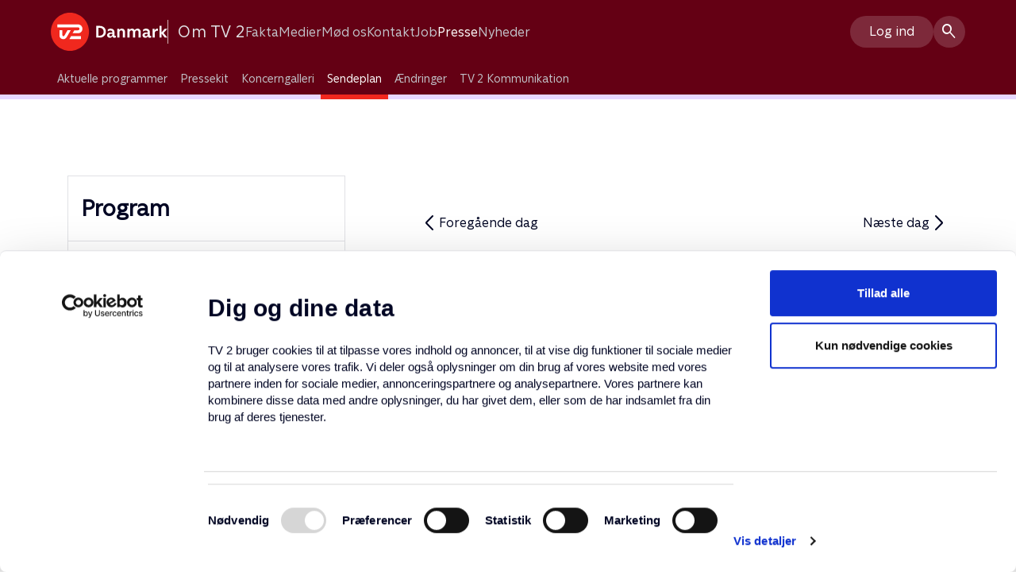

--- FILE ---
content_type: text/css
request_url: https://omtv2.tv2.dk/DependencyHandler.axd?s=L2Rlc2lnbi9jc3MvZ2lqZ28ubWluLmNzczsvZGVzaWduL2Nzcy90aGVtZXMvZGVmYXVsdC5jc3M7&t=Css&cdv=1745416611
body_size: 84479
content:

.gj-button-md,.gj-text-align-center{text-align:center}.gj-button-md,.gj-modal{overflow:hidden;outline:0}.gj-button-md,.gj-button-md-group{position:relative;vertical-align:middle}.gj-button,.gj-button-md,.gj-cursor-pointer{cursor:pointer}.gj-button{background-color:#f5f5f5;border:1px solid #ddd;color:#000;border-radius:3px;padding:6px 10px}.gj-unselectable{-webkit-touch-callout:none;-webkit-user-select:none;-moz-user-select:none;user-select:none}.gj-row{display:flex;flex-wrap:wrap}.gj-margin-left-5{margin-left:5px}.gj-margin-left-10{margin-left:10px}.gj-width-full{width:100%}.gj-font-size-16{font-size:16px}.gj-hidden{display:none}.gj-button-md{background:0 0;border:none;border-radius:2px;color:rgba(0,0,0,.87);height:36px;margin:0;min-width:64px;padding:0 16px;display:inline-block;font-family:Roboto,Helvetica,Arial,sans-serif;font-size:1rem;font-weight:500;text-transform:uppercase;letter-spacing:0;will-change:box-shadow;transition:box-shadow .2s cubic-bezier(.4,0,1,1),background-color .2s cubic-bezier(.4,0,.2,1),color .2s cubic-bezier(.4,0,.2,1);text-decoration:none;line-height:36px;-webkit-user-select:none;-moz-user-select:none;user-select:none}.gj-button-md:hover{background-color:rgba(158,158,158,.2)}.gj-button-md:disabled{color:rgba(0,0,0,.26);background:0 0}.gj-button-md .gj-icon,.gj-button-md .material-icons{vertical-align:middle}.gj-button-md.gj-button-md-icon{width:24px;height:31px;min-width:24px;padding:0;display:table}ul.gj-list-bootstrap li [data-role=image],ul.gj-list-md li [data-role=checkbox],ul.gj-list-md li [data-role=image]{height:24px;width:24px}.gj-button-md.gj-button-md-icon .gj-icon,.gj-button-md.gj-button-md-icon .material-icons{display:table-cell;margin-right:0;width:24px;height:24px}.gj-button-md.active{background-color:rgba(158,158,158,.4)}.gj-button-md-group{display:inline-block}.gj-textbox-md{border:none;border-bottom:1px solid rgba(0,0,0,.42);display:block;font-family:Helvetica,Arial,sans-serif;font-size:16px;line-height:16px;padding:4px 0;margin:0;width:100%;background:0 0;text-align:left;color:rgba(0,0,0,.87)}.gj-textbox-md:active,.gj-textbox-md:focus{border-bottom:2px solid rgba(0,0,0,.42);outline:0}.gj-textbox-md::-moz-placeholder{color:#8e8e8e}.gj-textbox-md::placeholder{color:#8e8e8e}.gj-textbox-md:-ms-input-placeholder{color:#8e8e8e}.gj-textbox-md::-ms-input-placeholder{color:#8e8e8e}.gj-md-spacer-24{min-width:24px;width:24px;display:inline-block}.gj-md-spacer-32{min-width:32px;width:32px;display:inline-block}.gj-modal{position:fixed;top:0;right:0;bottom:0;left:0;z-index:1203;display:none;-webkit-overflow-scrolling:touch;background-color:rgba(0,0,0,.54118);transition:.2s ease opacity;will-change:opacity}ul.gj-list li [data-role=wrapper]{display:table;width:100%}ul.gj-list li [data-role=checkbox],ul.gj-list li [data-role=image]{display:table-cell;vertical-align:middle;text-align:center}ul.gj-list li [data-role=display]{display:table-cell;vertical-align:middle;cursor:pointer}ul.gj-list li [data-role=display]:empty:before{content:"\200b"}ul.gj-list-bootstrap{padding-left:0;margin-bottom:0}ul.gj-list-bootstrap li{padding:0}ul.gj-list-bootstrap li [data-role=wrapper]{padding:0 10px}ul.gj-list-bootstrap li [data-role=checkbox]{width:24px;padding:3px}ul.gj-list-bootstrap li [data-role=display]{padding:8px 0 8px 4px}.list-group-item.active ul li,.list-group-item.active:focus ul li,.list-group-item.active:hover ul li{text-shadow:none;color:initial}ul.gj-list-md{padding:0;list-style:none;line-height:24px;letter-spacing:0;color:#616161}.gj-picker-md,ul.gj-list-md li{font-family:Roboto,Helvetica,Arial,sans-serif;font-size:16px;font-weight:400;letter-spacing:.04em;line-height:1}ul.gj-list-md li{display:list-item;list-style-type:none;padding:0;min-height:unset;box-sizing:border-box;align-items:center;cursor:default;overflow:hidden;flex-direction:row;flex-wrap:nowrap}ul.gj-list-md li [data-role=display]{padding:8px 0 8px 5px;order:0;flex-grow:2;text-decoration:none;box-sizing:border-box;align-items:center;text-align:left;color:rgba(0,0,0,.87)}ul.gj-list-md li.disabled>[data-role=wrapper]>[data-role=display]{color:#9E9E9E}.gj-list-md-active{background:#e0e0e0;color:#3f51b5}.gj-picker{position:absolute;z-index:1203;background-color:#fff}.gj-picker .selected{color:#fff}.gj-picker-md{color:rgba(0,0,0,.87);border:1px solid #E0E0E0}.gj-modal .gj-picker-md{border:0}.gj-picker-md [role=header]{color:rgba(255,255,255,.54);display:flex;background:#2196f3;align-items:baseline;-webkit-user-select:none;-moz-user-select:none;user-select:none;justify-content:center}.gj-picker-md [role=footer]{float:right;padding:10px}.gj-picker-md [role=footer] button.gj-button-md{color:#2196f3;font-weight:700;font-size:13px}.gj-picker-bootstrap{border:1px solid #E0E0E0}.gj-picker-bootstrap .selected{color:#888}.gj-picker-bootstrap [role=header]{background:#eee;color:#AAA}@font-face{font-family:gijgo-material;src:url("/design/fonts/gijgo-material.eot?235541");src:url("/design/fonts/gijgo-material.eot?235541#iefix") format('embedded-opentype'),url("/design/fonts/gijgo-material.ttf?235541") format('truetype'),url("/design/fonts/gijgo-material.woff?235541") format('woff'),url("/design/fonts/gijgo-material.svg?235541#gijgo-material") format('svg');font-weight:400;font-style:normal}.gj-icon{font-family:gijgo-material!important;font-size:24px;speak:none;font-style:normal;font-weight:400;font-variant:normal;text-transform:none;line-height:1;letter-spacing:0;-ms-font-feature-settings:"liga" 1;font-feature-settings:"liga";font-variant-ligatures:discretionary-ligatures;-webkit-font-smoothing:antialiased;-moz-osx-font-smoothing:grayscale}.gj-icon.undo:before{content:"\e900"}.gj-icon.vertical-align-top:before{content:"\e901"}.gj-icon.vertical-align-center:before{content:"\e902"}.gj-icon.vertical-align-bottom:before{content:"\e903"}.gj-icon.arrow-dropup:before{content:"\e904"}.gj-icon.clock:before{content:"\e905"}.gj-icon.refresh:before{content:"\e906"}.gj-icon.last-page:before{content:"\e907"}.gj-icon.first-page:before{content:"\e908"}.gj-icon.cancel:before{content:"\e909"}.gj-icon.clear:before{content:"\e90a"}.gj-icon.check-circle:before{content:"\e90b"}.gj-icon.delete:before{content:"\e90c"}.gj-icon.arrow-upward:before{content:"\e90d"}.gj-icon.arrow-forward:before{content:"\e90e"}.gj-icon.arrow-downward:before{content:"\e90f"}.gj-icon.arrow-back:before{content:"\e910"}.gj-icon.list-numbered:before{content:"\e911"}.gj-icon.list-bulleted:before{content:"\e912"}.gj-icon.indent-increase:before{content:"\e913"}.gj-icon.indent-decrease:before{content:"\e914"}.gj-icon.redo:before{content:"\e915"}.gj-icon.align-right:before{content:"\e916"}.gj-icon.align-left:before{content:"\e917"}.gj-icon.align-justify:before{content:"\e918"}.gj-icon.align-center:before{content:"\e919"}.gj-icon.strikethrough:before{content:"\e91a"}.gj-icon.italic:before{content:"\e91b"}.gj-icon.underlined:before{content:"\e91c"}.gj-icon.bold:before{content:"\e91d"}.gj-icon.arrow-dropdown:before{content:"\e91e"}.gj-icon.done:before{content:"\e91f"}.gj-icon.pencil:before{content:"\e920"}.gj-icon.minus:before{content:"\e921"}.gj-icon.plus:before{content:"\e922"}.gj-icon.chevron-up:before{content:"\e923"}.gj-icon.chevron-right:before{content:"\e924"}.gj-icon.chevron-down:before{content:"\e925"}.gj-icon.chevron-left:before{content:"\e926"}.gj-icon.event:before{content:"\e927"}.gj-draggable{cursor:move}.gj-resizable-handle{position:absolute;font-size:.1px;display:block;touch-action:none;z-index:1203}.gj-dialog-bootstrap [data-role=title],.gj-dialog-bootstrap4 [data-role=title]{display:inline}.gj-dialog-bootstrap,.gj-dialog-bootstrap4,.gj-dialog-md{z-index:1202;overflow:hidden}.gj-resizable-n{cursor:n-resize;height:7px;width:100%;top:-5px;left:0}.gj-resizable-e{cursor:e-resize;width:7px;right:-5px;top:0;height:100%}.gj-resizable-s{cursor:s-resize;height:7px;width:100%;bottom:-5px;left:0}.gj-resizable-w{cursor:w-resize;width:7px;left:-5px;top:0;height:100%}.gj-resizable-se{cursor:se-resize;width:12px;height:12px;right:1px;bottom:1px}.gj-resizable-sw{cursor:sw-resize;width:9px;height:9px;left:-5px;bottom:-5px}.gj-resizable-nw{cursor:nw-resize;width:9px;height:9px;left:-5px;top:-5px}.gj-resizable-ne{cursor:ne-resize;width:9px;height:9px;right:-5px;top:-5px}.gj-dialog-footer{position:absolute;bottom:0;width:100%;margin-top:0}.gj-dialog-scrollable [data-role=body]{overflow-x:hidden;overflow-y:scroll}.gj-dialog-bootstrap [data-role=close]{line-height:1.42857143}.gj-dialog-bootstrap4 [data-role=close]{line-height:1.5}.gj-dialog-md{background-color:#FFF;border:none;box-shadow:0 11px 15px -7px rgba(0,0,0,.2),0 24px 38px 3px rgba(0,0,0,.14),0 9px 46px 8px rgba(0,0,0,.12);box-sizing:border-box;position:relative;display:flex;flex-direction:column;-webkit-background-clip:padding-box;background-clip:padding-box;outline:0}.gj-dialog-md-header{padding:24px 24px 0;font-family:Roboto,Helvetica,Arial,sans-serif}.gj-dialog-md-title{margin:0;font-weight:400;display:inline;line-height:28px;font-size:20px}.gj-dialog-md-close{-webkit-appearance:none;padding:0;cursor:pointer;background:0 0;border:0;float:right;line-height:28px;font-size:28px}.gj-dialog-md-body{padding:20px 24px 24px;color:rgba(0,0,0,.54);font-family:Helvetica,Arial,sans-serif;font-size:14px;font-weight:400;line-height:20px}.gj-dialog-md-footer{padding:8px 8px 8px 24px;display:flex;flex-direction:row-reverse;flex-wrap:wrap;box-sizing:border-box}.gj-dialog-md-footer>:first-child{margin-right:0}.gj-dialog-md-footer>*{margin-right:8px;height:36px}DIV.gj-grid-wrapper{margin:auto;position:relative;clear:both;z-index:1}TABLE.gj-grid{margin:auto;border-collapse:collapse;width:100%;table-layout:fixed}TABLE.gj-grid THEAD TH [data-role=selectAll]{margin:auto}table.gj-grid-bootstrap thead th [data-role=sorticon],table.gj-grid-md thead th [data-role=sorticon]{margin-left:5px}TABLE.gj-grid THEAD TH [data-role=title],TABLE.gj-grid THEAD TH [data-role=sorticon]{display:inline-block}TABLE.gj-grid THEAD TH{overflow:hidden;text-overflow:ellipsis}TABLE.gj-grid.autogrow-header-row THEAD TH{overflow:auto;text-overflow:initial;white-space:pre-wrap;-ms-word-break:break-word;word-break:break-word}TABLE.gj-grid>tbody>tr>td{overflow:hidden;position:relative}table.gj-grid tbody div[data-role=display]{vertical-align:middle;text-indent:0;white-space:pre-wrap;-ms-word-break:break-word;word-break:break-word}table.gj-grid.fixed-body-rows tbody div[data-role=display]{overflow:hidden;text-overflow:ellipsis;white-space:nowrap;-ms-word-break:initial;word-break:initial}table.gj-grid tfoot DIV[data-role=display]{vertical-align:middle;text-indent:0;display:flex}TABLE.gj-grid .fa{padding:2px}TABLE.gj-grid>tbody>tr>td>div{padding:2px;overflow:hidden}DIV.gj-grid-wrapper DIV.gj-grid-loading-cover{background:#BBB;opacity:.5;position:absolute;vertical-align:middle}DIV.gj-grid-wrapper DIV.gj-grid-loading-text{position:absolute;font-weight:700}table.gj-grid-bootstrap thead th{background-color:#f5f5f5;vertical-align:middle}table.gj-grid-bootstrap thead th [data-role=sorticon] i.gj-icon,table.gj-grid-bootstrap thead th [data-role=sorticon] i.material-icons{position:absolute;font-size:20px;top:15px}table.gj-grid-bootstrap tbody tr td div[data-role=display]{padding:0}.gj-grid-bootstrap-4 .gj-checkbox-bootstrap{display:inline-block;padding-top:2px}.gj-grid-bootstrap-4 tbody tr.active{background-color:rgba(0,0,0,.075)}.gj-grid-md{position:relative;border:1px solid #e0e0e0;border-collapse:collapse;white-space:nowrap;font-size:13px;font-family:Roboto,Helvetica,Arial,sans-serif;background-color:#fff}.gj-grid-md td:first-of-type,.gj-grid-md th:first-of-type{padding-left:24px}.gj-grid-md td,.gj-grid-md th{padding:12px 18px;position:relative;box-sizing:border-box}.gj-grid-md th{vertical-align:bottom;font-weight:700;line-height:31px;letter-spacing:0;height:56px;font-size:12px;color:rgba(0,0,0,.54);text-align:right}.gj-grid-md td{height:48px;border-top:1px solid #e0e0e0;border-bottom:1px solid #e0e0e0;text-align:left;color:rgba(0,0,0,.87)}.gj-grid-bootstrap tbody tr.gj-grid-top-border td,.gj-grid-md tbody tr.gj-grid-top-border td{border-top:2px solid #777}.gj-grid-bootstrap tbody tr.gj-grid-bottom-border td,.gj-grid-md tbody tr.gj-grid-bottom-border td{border-bottom:2px solid #777}.gj-grid-md tbody tr{position:relative;height:48px;transition-duration:.28s;transition-timing-function:cubic-bezier(.4,0,.2,1);transition-property:background-color}.gj-grid-md tbody tr:hover{background-color:#EEE}.gj-grid-md tbody tr.gj-grid-md-select{background-color:#F5F5F5}table.gj-grid-md thead th [data-role=sorticon] i.gj-icon,table.gj-grid-md thead th [data-role=sorticon] i.material-icons{position:absolute;font-size:16px;top:19px}table.gj-grid-md thead th.gj-grid-select-all{padding-bottom:3px}@media only all{td.display-1120,td.display-320,td.display-480,td.display-640,td.display-800,td.display-960,th.display-1120,th.display-320,th.display-480,th.display-640,th.display-800,th.display-960{display:none}}@media screen and (min-width:20em){TABLE.gj-grid-bootstrap td.display-320,TABLE.gj-grid-bootstrap th.display-320{display:table-cell}}@media screen and (min-width:30em){TABLE.gj-grid-bootstrap td.display-480,TABLE.gj-grid-bootstrap th.display-480{display:table-cell}}@media screen and (min-width:40em){TABLE.gj-grid-bootstrap td.display-640,TABLE.gj-grid-bootstrap th.display-640{display:table-cell}}@media screen and (min-width:50em){TABLE.gj-grid-bootstrap td.display-800,TABLE.gj-grid-bootstrap th.display-800{display:table-cell}}@media screen and (min-width:60em){TABLE.gj-grid-bootstrap td.display-960,TABLE.gj-grid-bootstrap th.display-960{display:table-cell}}@media screen and (min-width:70em){TABLE.gj-grid-bootstrap td.display-1120,TABLE.gj-grid-bootstrap th.display-1120{display:table-cell}}.gj-grid-md tfoot tr th{padding-right:14px}.gj-grid-md tfoot tr[data-role=pager] .gj-grid-mdl-pager-label{padding-left:5px;padding-right:5px}.gj-grid-md tfoot tr[data-role=pager] .gj-dropdown-md{margin-left:12px}.gj-grid-md tfoot tr[data-role=pager] .gj-dropdown-md [role=presenter]{font-size:12px;font-weight:700;color:rgba(0,0,0,.54)}.gj-grid-md tfoot tr[data-role=pager] .gj-dropdown-md [role=presenter] [role=display]{text-align:right}.gj-grid-md tfoot tr[data-role=pager] .gj-grid-md-limit-select{margin-left:10px;font-size:12px;font-weight:700;color:rgba(0,0,0,.54)}.gj-grid-bootstrap tfoot tr[data-role=pager] th{line-height:30px;background-color:#f5f5f5}.gj-grid-bootstrap tfoot tr[data-role=pager] th>div>button,.gj-grid-bootstrap tfoot tr[data-role=pager] th>div>div{margin-right:5px}.gj-grid-bootstrap-4 tfoot tr[data-role=pager] th>div button{height:34px}.gj-grid-bootstrap-4 tfoot tr[data-role=pager] th div .gj-dropdown-bootstrap-4 .gj-dropdown-expander-mi .gj-icon{top:5px}.gj-grid-bootstrap-3 tfoot tr[data-role=pager] th>div>input{margin-right:5px;width:40px;text-align:right;display:inline-block;font-weight:700}.gj-grid-bootstrap-4 tfoot tr[data-role=pager] th>div>div.input-group{width:40px}.gj-grid-bootstrap-4 tfoot tr[data-role=pager] th>div>div.input-group input{text-align:right;font-weight:700;height:34px;padding-top:2px;padding-bottom:6px}.gj-grid-bootstrap tfoot tr[data-role=pager] th>div>select{display:inline-block;margin-right:5px;width:60px}.gj-grid-bootstrap tfoot tr[data-role=pager] th .gj-dropdown-bootstrap .gj-list-bootstrap [data-role=display]{line-height:14px}.gj-grid-bootstrap tfoot tr[data-role=pager] th .gj-dropdown-bootstrap [role=presenter] [role=display]{font-weight:700}.gj-grid-bootstrap tfoot tr[data-role=pager] th .gj-dropdown-bootstrap-3 [role=presenter]{padding:2px 8px}.gj-grid-bootstrap tfoot tr[data-role=pager] th .gj-dropdown-bootstrap-4 [role=presenter]{padding:1px 8px}.gj-grid thead tr th div.gj-grid-column-resizer-wrapper{position:relative;width:100%;height:0;top:0;left:0;padding:0}span.gj-grid-column-resizer{position:absolute;right:0;width:10px;top:-100px;height:300px;z-index:1203;cursor:e-resize}.gj-grid-resize-cursor{cursor:e-resize}.gj-grid-md tbody tr td.gj-grid-left-border,.gj-grid-md thead tr th.gj-grid-left-border{border-left:3px solid #777}.gj-grid-md tbody tr td.gj-grid-right-border,.gj-grid-md thead tr th.gj-grid-right-border{border-right:3px solid #777}.gj-grid-bootstrap tbody tr td.gj-grid-left-border,.gj-grid-bootstrap thead tr th.gj-grid-left-border{border-left:5px solid #ddd}.gj-grid-bootstrap tbody tr td.gj-grid-right-border,.gj-grid-bootstrap thead tr th.gj-grid-right-border{border-right:5px solid #ddd}.gj-dirty{position:absolute;top:0;left:0;border-style:solid;border-width:3px;border-color:red transparent transparent red;padding:0;overflow:hidden;vertical-align:top}.gj-grid-md tbody tr td.gj-grid-management-column{padding:3px}.gj-grid-md tbody tr td[data-mode=edit]{padding:0 18px}.gj-grid-bootstrap tbody tr td[data-mode=edit],.gj-grid-bootstrap tbody tr td[data-mode=edit] [data-role=edit],.gj-grid-md tbody .gj-dropdown-md [role=presenter] [role=display]{padding:0}.gj-grid-bootstrap-3 tbody tr td.gj-grid-management-column{padding:3px}.gj-grid-bootstrap-3 tbody tr td[data-mode=edit]{height:38px}.gj-grid-bootstrap-3 tbody tr td[data-mode=edit] [data-role=edit] input[type=text]{height:37px;padding:8px}.gj-grid-bootstrap-3 tbody tr td[data-mode=edit] .gj-dropdown-bootstrap [role=presenter]{border:0;border-radius:0;height:37px;padding-left:8px}.gj-grid-bootstrap-3 tbody tr td[data-mode=edit] .gj-datepicker-bootstrap{height:37px}.gj-grid-bootstrap-3 tbody tr td[data-mode=edit] .gj-datepicker-bootstrap [role=input]{height:37px;border:0;border-radius:0}.gj-grid-bootstrap-3 tbody tr td[data-mode=edit] .gj-datepicker-bootstrap [role=right-icon]{border:0;border-radius:0}.gj-grid-bootstrap-3 tbody tr td[data-mode=edit] .gj-checkbox-bootstrap{display:inline-block;padding-top:10px;height:32px}.gj-grid-bootstrap-4 tbody tr td.gj-grid-management-column{padding:6px}.gj-grid-bootstrap-4 tbody tr td[data-mode=edit] [data-role=edit] input[type=text]{height:48px;padding-left:12px}.gj-grid-bootstrap-4 tbody tr td[data-mode=edit] .gj-dropdown-bootstrap [role=presenter]{border:0;border-radius:0;height:48px;padding-left:12px;font-family:-apple-system,system-ui,BlinkMacSystemFont,"Segoe UI",Roboto,"Helvetica Neue",Arial,sans-serif}.gj-grid-bootstrap-4 tbody tr td[data-mode=edit] .gj-dropdown-bootstrap-4 [role=expander].gj-dropdown-expander-mi .gj-icon,.gj-grid-bootstrap-4 tbody tr td[data-mode=edit] .gj-dropdown-bootstrap-4 [role=expander].gj-dropdown-expander-mi .material-icons{top:13px}.gj-grid-bootstrap-4 tbody tr td[data-mode=edit] .gj-datepicker-bootstrap{height:48px}.gj-grid-bootstrap-4 tbody tr td[data-mode=edit] .gj-datepicker-bootstrap [role=input]{height:48px;border:0;border-radius:0}.gj-grid-bootstrap-4 tbody tr td[data-mode=edit] .gj-datepicker-bootstrap [role=right-icon]{background-color:#fff}.gj-grid-bootstrap-4 tbody tr td[data-mode=edit] .gj-datepicker-bootstrap [role=right-icon] button{border:0;border-radius:0;width:43px;position:relative}.gj-grid-bootstrap-4 tbody tr td[data-mode=edit] .gj-datepicker-bootstrap [role=right-icon] .gj-icon,.gj-grid-bootstrap-4 tbody tr td[data-mode=edit] .gj-datepicker-bootstrap [role=right-icon] .material-icons{top:13px;left:10px;font-size:24px}.gj-grid-bootstrap-4 tbody tr td[data-mode=edit] .gj-checkbox-bootstrap{display:inline-block;padding-top:15px;height:42px}.gj-grid-md thead tr[data-role=filter] th{border-top:1px solid #e0e0e0}div.gj-grid-wrapper div.gj-grid-bootstrap-toolbar{background-color:#f5f5f5;padding:8px;font-weight:700;border:1px solid #ddd}div.gj-grid-wrapper div.gj-grid-bootstrap-4-toolbar{background-color:#f5f5f5;padding:12px;font-weight:700;border:1px solid #ddd}div.gj-grid-wrapper div.gj-grid-md-toolbar{font-weight:700;font-size:24px;font-family:Helvetica,Arial,sans-serif;background-color:#fff;border-top:1px solid #e0e0e0;border-left:1px solid #e0e0e0;border-right:1px solid #e0e0e0;border-bottom:0;border-collapse:collapse;padding:0 18px;line-height:56px}.gj-checkbox-bootstrap,.gj-checkbox-md{min-width:0;font-weight:400;text-align:center;position:relative}table.gj-grid-scrollable tbody{overflow-y:auto;overflow-x:hidden;display:block}table.gj-grid-md.gj-grid-scrollable{border-bottom:0}table.gj-grid-md.gj-grid-scrollable tbody{border-right:1px solid #e0e0e0;border-bottom:1px solid #e0e0e0}table.gj-grid-md.gj-grid-scrollable tfoot{border-bottom:1px solid #e0e0e0}table.gj-grid-bootstrap.gj-grid-scrollable{border-bottom:0}table.gj-grid-bootstrap.gj-grid-scrollable tbody{border-right:1px solid #ddd;border-bottom:1px solid #ddd}table.gj-grid-bootstrap.gj-grid-scrollable tbody tr[data-role=row]:first-child td{border-top:0}table.gj-grid-bootstrap.gj-grid-scrollable tbody tr[data-role=row] td:first-child{border-left:0}table.gj-grid-bootstrap.gj-grid-scrollable tbody tr[data-role=row] td:last-child{border-right:0}table.gj-grid-bootstrap.gj-grid-scrollable tfoot{border-bottom:1px solid #ddd}ul.gj-list li [data-role=spacer]{display:table-cell}ul.gj-list li [data-role=expander]{display:table-cell;vertical-align:middle;text-align:center;cursor:pointer}[data-type=tree] ul li [data-role=expander].gj-tree-font-awesome-expander,[data-type=tree] ul li [data-role=expander].gj-tree-glyphicons-expander,[data-type=tree] ul li [data-role=expander].gj-tree-material-icons-expander{width:24px}[data-type=tree] ul li [data-role=expander].gj-tree-glyphicons-expander .glyphicon{top:4px;height:24px}.gj-tree-bootstrap-3 ul.gj-list-bootstrap li{border:0;border-radius:0;color:#333}.gj-tree-bootstrap-3 ul.gj-list-bootstrap li.active{color:#fff}.gj-tree-bootstrap-3 ul.gj-list-bootstrap li.disabled{color:#777;background-color:#eee}.gj-tree-bootstrap-4 ul.gj-list-bootstrap li{border:0;border-radius:0;color:#212529}.gj-tree-bootstrap-4 ul.gj-list-bootstrap li.active{color:#fff}.gj-tree-bootstrap-4 ul.gj-list-bootstrap li.disabled{color:#868e96}.gj-tree-bootstrap-4 ul.gj-list-bootstrap li ul.gj-list-bootstrap{width:100%}.gj-tree-bootstrap-border ul.gj-list-bootstrap li{border:1px solid #ddd}.gj-tree-bootstrap-border ul.gj-list-bootstrap li ul.gj-list-bootstrap li{border-left:0;border-right:0}.gj-tree-bootstrap-border ul.gj-list-bootstrap li:first-child{border-top-left-radius:4px;border-top-right-radius:4px}.gj-tree-bootstrap-border ul.gj-list-bootstrap li:last-child{border-bottom-left-radius:4px;border-bottom-right-radius:4px}.gj-tree-bootstrap-border ul.gj-list-bootstrap li ul.gj-list-bootstrap li:first-child{border-top-left-radius:0;border-top-right-radius:0}.gj-tree-bootstrap-border ul.gj-list-bootstrap li ul.gj-list-bootstrap li:last-child{border-bottom:0;border-bottom-left-radius:0;border-bottom-right-radius:0}ul.gj-list-bootstrap li [data-role=expander].gj-tree-material-icons-expander{padding-top:8px;padding-bottom:4px}.gj-tree-drag-el,.gj-tree-drag-el li{padding:0;margin:0}ul.gj-list-bootstrap li [data-role=expander].gj-tree-material-icons-expander .gj-icon{width:24px;height:24px}ul.gj-list-md li.disabled>[data-role=wrapper]>[data-role=expander]{color:#9E9E9E}.gj-tree-md-border ul.gj-list-md li{border:1px solid #616161;margin-bottom:-1px}.gj-tree-md-border ul.gj-list-md li ul.gj-list-md li{border-left:0;border-right:0}.gj-tree-md-border ul.gj-list-md li ul.gj-list-md li:last-child{border-bottom:0}.gj-tree-drop-above{border-top:1px solid #000}.gj-tree-bootstrap-3 ul.gj-list-bootstrap li [data-role=wrapper].drop-above,.gj-tree-bootstrap-4 ul.gj-list-bootstrap li [data-role=wrapper].drop-above{border-top:2px solid #000}.gj-tree-drop-below{border-bottom:1px solid #000}.gj-tree-bootstrap-3 ul.gj-list-bootstrap li [data-role=wrapper].drop-below,.gj-tree-bootstrap-4 ul.gj-list-bootstrap li [data-role=wrapper].drop-below{border-bottom:2px solid #000}.gj-tree-drag-el{z-index:1203}.gj-tree-drag-el [data-role=wrapper]{cursor:move;display:table}.gj-tree-drag-el [data-role=indicator]{width:14px;padding:0 3px;display:table-cell;vertical-align:middle;text-align:center}.gj-tree-bootstrap-drag-el li.list-group-item{border:0;background:unset}.gj-tree-bootstrap-drag-el [data-role=indicator],.gj-tree-md-drag-el [data-role=indicator]{width:24px;height:24px;padding:0}.gj-checkbox-bootstrap{font-size:0;margin:0;width:18px;height:18px;display:inline}.gj-checkbox-bootstrap input[type=checkbox]{display:none;margin-bottom:-12px}.gj-checkbox-bootstrap span{background:#fff;display:block;content:" ";width:18px;height:18px;line-height:11px;font-size:11px;padding:2px;color:#555;border:1px solid #CCC;border-radius:3px;transition:box-shadow .2s linear,border-color .2s linear;cursor:pointer;margin:auto}.gj-checkbox-bootstrap input[type=checkbox]:focus+span:before{outline:0;box-shadow:0 0 0 0 #66afe9,0 0 6px rgba(102,175,233,.6);border-color:#66afe9}.gj-datepicker-bootstrap :active,.gj-datepicker-bootstrap :focus,.gj-timepicker-bootstrap :active,.gj-timepicker-bootstrap :focus{box-shadow:none}.gj-checkbox-bootstrap input[type=checkbox][disabled]+span{opacity:.6;cursor:not-allowed}.gj-checkbox-bootstrap.gj-checkbox-bootstrap-4 span{line-height:16px;padding:0}.gj-checkbox-bootstrap-4.gj-checkbox-material-icons input[type=checkbox]:checked+span:after,.gj-checkbox-bootstrap-4.gj-checkbox-material-icons input[type=checkbox]:indeterminate+span:after{font-size:16px}.gj-checkbox-md{font-size:0;margin:0;width:16px;height:16px}.gj-checkbox-md input[type=checkbox]{display:none;margin-bottom:-12px}.gj-checkbox-md span{display:inline-block;box-sizing:border-box;width:16px;height:16px;margin:0;cursor:pointer;overflow:hidden;border:2px solid #616161;border-radius:2px;z-index:2}.gj-checkbox-md input[type=checkbox]:checked+span{border:2px solid #536DFE}.gj-checkbox-md input[type=checkbox]:checked+span:after{color:#FFF;background-color:#536DFE;position:absolute;left:1px;top:-15px}.gj-checkbox-md input[type=checkbox]:indeterminate+span{border:2px solid #616161}.gj-checkbox-md input[type=checkbox]:indeterminate+span:after{color:#616161;position:absolute;left:1px;top:-15px}.gj-checkbox-md input[type=checkbox][disabled]+span{border:2px solid #9E9E9E}.gj-editor-md,.gj-editor-md [role=body]{border:1px solid rgba(158,158,158,.2)}.gj-checkbox-md input[type=checkbox][disabled]+span:after{background-color:#9E9E9E}.gj-checkbox-md input[type=checkbox][disabled]:indeterminate+span:after{color:#FFF}.gj-checkbox-material-icons input[type=checkbox]:checked+span:after{content:"\e91f";font-size:14px;font-weight:700;white-space:pre}.gj-checkbox-material-icons input[type=checkbox]:indeterminate+span:after{content:"\e921";font-size:14px;font-weight:700;white-space:pre}.gj-checkbox-glyphicons input[type=checkbox]:checked+span:after{display:inline-block;font-family:'Glyphicons Halflings';content:"\e013 "}.gj-checkbox-glyphicons input[type=checkbox]:indeterminate+span:after{display:inline-block;font-family:'Glyphicons Halflings';content:"\2212 ";padding-right:1px}.gj-checkbox-fontawesome .fa{font-size:14px}.gj-checkbox-bootstrap.gj-checkbox-fontawesome .fa{line-height:18px}.gj-checkbox-fontawesome input[type=checkbox]:checked+span:before{content:"\f00c "}.gj-checkbox-fontawesome input[type=checkbox]:indeterminate+span:before{content:"\f068 "}.gj-editor [role=body]{overflow:auto;outline:transparent solid 0;box-sizing:border-box}.gj-editor-md{padding:7px;font-family:Roboto,Helvetica,Arial,sans-serif;font-size:14px;font-weight:500;letter-spacing:0}.gj-editor-md [role=toolbar]{margin-bottom:7px}.gj-editor-md [role=toolbar] .gj-button-md{min-width:54px;margin-right:5px}.gj-editor-md [role=toolbar] .gj-button-md .gj-icon{width:24px;height:24px}.gj-editor-bootstrap,.gj-editor-bootstrap [role=body]{border:1px solid #eceeef}.gj-editor-md p{margin:0;padding:0}.gj-editor-md blockquote{font-size:14px}.gj-editor-bootstrap{padding:7px}.gj-editor-bootstrap [role=toolbar]{margin-bottom:7px}.gj-editor-bootstrap [role=toolbar] .btn-group{margin-right:10px}.gj-editor-bootstrap [role=toolbar] button{height:36px}.gj-editor-bootstrap p{margin:0;padding:0}.gj-editor-bootstrap blockquote{font-size:14px}.gj-datepicker-md,.gj-dropdown-md [role=presenter]{font-family:Roboto,Helvetica,Arial,sans-serif;font-size:16px;font-weight:400;letter-spacing:.04em}.gj-dropdown{position:relative;border-collapse:separate}.gj-dropdown [role=presenter]{display:table;cursor:pointer;outline:0;position:relative}.gj-dropdown [role=presenter] [role=display]{display:table-cell;text-align:left;width:100%}.gj-dropdown [role=presenter] [role=expander]{display:table-cell;vertical-align:middle;text-align:center;width:24px;height:24px}.gj-dropdown-md [role=presenter]{line-height:1;color:rgba(0,0,0,.87);padding:0;border:0;border-bottom:1px solid rgba(0,0,0,.42);background:0 0}.gj-dropdown-md [role=presenter]:active,.gj-dropdown-md [role=presenter]:focus{border-bottom:2px solid rgba(0,0,0,.42)}.gj-dropdown-md [role=presenter] [role=display]{padding:4px 0;line-height:18px}.gj-dropdown-md [role=presenter] [role=display] .placeholder{color:#8e8e8e}.gj-dropdown-list-md{position:absolute;top:0;left:0;background-color:#f5f5f5;color:#000;margin:0;z-index:1203}.gj-dropdown-list-md li.active,.gj-dropdown-list-md li:hover{background-color:#eee}.gj-dropdown-bootstrap [role=presenter] [role=display]{padding-right:5px}.gj-dropdown-bootstrap [role=presenter] [role=expander]{padding-left:5px}.gj-dropdown-bootstrap [role=presenter] [role=expander].gj-dropdown-expander-mi{width:24px}.gj-dropdown-bootstrap-3 [role=presenter] [role=display]{line-height:20px}.gj-dropdown-bootstrap-3 [role=presenter] [role=display] .placeholder{color:#9999b3}.gj-dropdown-bootstrap-3 [role=presenter] [role=expander]{width:20px;height:20px}.gj-dropdown-bootstrap-3 [role=presenter] [role=expander].gj-dropdown-expander-mi .gj-icon,.gj-dropdown-bootstrap-3 [role=presenter] [role=expander].gj-dropdown-expander-mi .material-icons{top:5px;right:10px;position:absolute}.gj-dropdown-bootstrap-4 [role=presenter]{border:1px solid #ced4da}.gj-dropdown-bootstrap-4 [role=presenter] [role=display]{line-height:24px}.gj-dropdown-bootstrap-4 [role=presenter] [role=expander].gj-dropdown-expander-mi .gj-icon,.gj-dropdown-bootstrap-4 [role=presenter] [role=expander].gj-dropdown-expander-mi .material-icons{top:7px;right:10px;position:absolute}.gj-dropdown-list-bootstrap{position:absolute;top:32px;left:0;margin:0;z-index:1203}.gj-datepicker [role=input]::-ms-clear{display:none}.gj-datepicker [role=right-icon]{cursor:pointer}.gj-picker div[role=navigator]{display:flex;flex-wrap:wrap}.gj-picker div[role=navigator] div{cursor:pointer;position:relative;flex-basis:0;flex-grow:1;max-width:100%}.gj-datepicker-md{line-height:1;color:rgba(0,0,0,.87);position:relative}.gj-datepicker-md [role=right-icon]{position:absolute;right:0;top:0;font-size:24px}.gj-datepicker-md.small .gj-textbox-md{font-size:14px}.gj-datepicker-md.small .gj-icon{font-size:22px}.gj-datepicker-md.large .gj-textbox-md{font-size:18px}.gj-datepicker-md.large .gj-icon{font-size:28px}.gj-picker-md.datepicker [role=header]{padding:20px;display:block}.gj-picker-md.datepicker [role=header] [role=year]{font-size:17px;padding-bottom:5px;cursor:pointer}.gj-picker-md.datepicker [role=header] [role=date]{font-size:36px;cursor:pointer}.gj-picker-md div[role=navigator]{height:42px;line-height:42px}.gj-picker div[role=navigator] div[role=period]{width:100%;text-align:center;font-weight:700;font-size:15px}.gj-picker-md div[role=navigator] div:first-child,.gj-picker-md div[role=navigator] div:last-child{max-width:42px}.gj-picker-md div[role=navigator] div i.gj-icon,.gj-picker-md div[role=navigator] div i.material-icons{position:absolute;top:8px}.gj-picker-md div[role=navigator] div:first-child i.gj-icon,.gj-picker-md div[role=navigator] div:first-child i.material-icons{left:10px}.gj-picker-md div[role=navigator] div:last-child i.gj-icon,.gj-picker-md div[role=navigator] div:last-child i.material-icons{right:11px}.gj-picker-md table thead{color:#9E9E9E}.gj-picker-md table tr td div,.gj-picker-md table tr th div{display:block;width:40px;height:40px;line-height:40px;font-size:13px;text-align:center;vertical-align:middle}[type=year].gj-picker-md table tr td div,[type=decade].gj-picker-md table tr td div,[type=century].gj-picker-md table tr td div{width:73px;height:73px;line-height:73px;cursor:pointer}.gj-picker-md table tr td.gj-cursor-pointer div:hover{background:#EEE;border-radius:50%;color:rgba(0,0,0,.87)}.gj-picker-md table tr td.disabled div,.gj-picker-md table tr td.other-month div{color:#BDBDBD}.gj-picker-md table tr td.focused div{background:#E0E0E0;border-radius:50%}.gj-picker-md table tr td.today div{color:#1976D2}.gj-picker-md table tr td.selected.gj-cursor-pointer div{color:#FFF;background:#1976D2;border-radius:50%}.gj-picker-md table tr td.calendar-week div{font-weight:700}.gj-picker-bootstrap{border:1px solid rgba(0,0,0,.15);border-radius:4px;padding:4px}.gj-modal .gj-picker-bootstrap{padding:0}.gj-picker-bootstrap.datepicker [role=header]{padding:10px 20px;display:block}.gj-picker-bootstrap.datepicker [role=header] [role=year]{font-size:15px;cursor:pointer}.gj-picker-bootstrap [role=header] [role=date]{font-size:24px;cursor:pointer}.gj-modal .gj-picker-bootstrap.datepicker [role=body]{padding:15px}.gj-picker-bootstrap div[role=navigator]{height:30px;line-height:30px;text-align:center}.gj-picker-bootstrap div[role=navigator] div:first-child,.gj-picker-bootstrap div[role=navigator] div:last-child{max-width:30px}.gj-picker-bootstrap table tr td div,.gj-picker-bootstrap table tr th div{display:block;width:30px;height:30px;line-height:30px;text-align:center;vertical-align:middle}[type=year].gj-picker-bootstrap table tr td div,[type=decade].gj-picker-bootstrap table tr td div,[type=century].gj-picker-bootstrap table tr td div{width:53px;height:53px;line-height:53px;cursor:pointer}.gj-picker-bootstrap table tr th div i,.gj-picker-bootstrap table tr th div span{line-height:30px}.gj-picker-bootstrap div[role=navigator] .gj-icon,.gj-picker-bootstrap div[role=navigator] .material-icons{margin:3px}.gj-picker-bootstrap table tr td.focused div,.gj-picker-bootstrap table tr td.gj-cursor-pointer div:hover{background:#EEE;border-radius:4px;color:#212529}.gj-picker-bootstrap table tr td.today div{color:#204d74;font-weight:700}.gj-picker-bootstrap table tr td.selected.gj-cursor-pointer div{color:#fff;background-color:#204d74;border-color:#122b40;border-radius:4px}.gj-picker-bootstrap table tr td.disabled div,.gj-picker-bootstrap table tr td.other-month div{color:#777}.gj-datepicker-bootstrap span[role=right-icon].input-group-addon{border-left:0;position:relative;border-radius:0 4px 4px 0}.gj-datepicker-bootstrap span[role=right-icon].input-group-addon .gj-icon,.gj-datepicker-bootstrap span[role=right-icon].input-group-addon .material-icons{position:absolute;top:7px;left:7px}.gj-datepicker-bootstrap [role=right-icon] button{width:38px;position:relative;border:1px solid #ced4da}.gj-datepicker-bootstrap [role=right-icon] button:hover{color:#6c757d;background-color:transparent}.gj-datepicker-bootstrap.input-group-sm [role=right-icon] button{width:30px}.gj-datepicker-bootstrap.input-group-lg [role=right-icon] button{width:48px}.gj-datepicker-bootstrap [role=right-icon] button .gj-icon,.gj-datepicker-bootstrap [role=right-icon] button .material-icons{position:absolute;font-size:21px;top:9px;left:9px}.gj-datepicker-bootstrap.input-group-sm [role=right-icon] button .gj-icon,.gj-datepicker-bootstrap.input-group-sm [role=right-icon] button .material-icons{top:6px;left:6px;font-size:19px}.gj-datepicker-bootstrap.input-group-lg [role=right-icon] button .gj-icon,.gj-datepicker-bootstrap.input-group-lg [role=right-icon] button .material-icons{font-size:27px;top:10px;left:10px}.gj-timepicker [role=input]::-ms-clear{display:none}.gj-timepicker [role=right-icon]{cursor:pointer}.gj-picker.timepicker [role=header]{font-size:58px;padding:20px 0;line-height:58px;display:flex;align-items:baseline;-webkit-user-select:none;-moz-user-select:none;user-select:none;justify-content:center}.gj-picker.timepicker [role=header] div{cursor:pointer;width:66px;text-align:right}.gj-picker [role=header] [role=mode]{position:relative;width:0}.gj-picker [role=header] [role=mode] span{position:absolute;left:7px;line-height:18px;font-size:18px}.gj-picker [role=header] [role=mode] span[role=am]{top:7px}.gj-picker [role=header] [role=mode] span[role=pm]{bottom:7px}.gj-picker [role=body] [role=dial]{width:256px;color:rgba(0,0,0,.87);height:256px;position:relative;background:#eee;border-radius:50%;margin:10px}.gj-picker-md .arrow-begin,.gj-picker-md [role=body] [role=arrow]{background-color:#2196f3}.gj-picker [role=body] [role=hour]{top:calc(50% - 16px);left:calc(50% - 16px);width:32px;height:32px;cursor:pointer;position:absolute;font-size:14px;text-align:center;line-height:32px;-webkit-user-select:none;-moz-user-select:none;user-select:none;pointer-events:none}.gj-colorpicker-md,.gj-timepicker-md{font-family:Roboto,Helvetica,Arial,sans-serif;font-weight:400;letter-spacing:.04em;line-height:1}.gj-picker [role=body] [role=hour].selected{color:rgba(255,255,255,1)}.gj-picker [role=body] [role=arrow]{top:calc(50% - 1px);left:50%;height:2px;position:absolute;pointer-events:none;transform-origin:left center;transition:all 250ms cubic-bezier(.4,0,.2,1);width:calc(50% - 52px)}.gj-picker .arrow-begin{top:-3px;left:-4px;width:8px;height:8px;position:absolute;border-radius:50%}.gj-picker .arrow-end{top:-15px;right:-16px;width:0;height:0;position:absolute;box-sizing:content-box;border-width:16px;border-radius:50%}.gj-timepicker-md{font-size:16px;color:rgba(0,0,0,.87);position:relative}.gj-timepicker-md.small .gj-textbox-md{font-size:14px}.gj-timepicker-md.small .gj-icon{font-size:22px}.gj-timepicker-md.large .gj-textbox-md{font-size:18px}.gj-timepicker-md.large .gj-icon{font-size:28px}.gj-timepicker-md [role=right-icon]{cursor:pointer;position:absolute;right:0;top:0;font-size:24px}.gj-picker-md .arrow-end{border:16px solid #2196f3}.gj-picker-bootstrap .arrow-begin,.gj-picker-bootstrap [role=body] [role=arrow]{background-color:#888}.gj-picker-bootstrap .arrow-end{border:16px solid #888}.gj-timepicker-bootstrap .input-group-addon{border-left:0;position:relative;width:38px;border-radius:0 4px 4px 0}.gj-timepicker-bootstrap.input-group-sm .input-group-addon{width:30px}.gj-timepicker-bootstrap.input-group-lg .input-group-addon{width:46px}.gj-timepicker-bootstrap .input-group-addon .gj-icon,.gj-timepicker-bootstrap .input-group-addon .material-icons{position:absolute;font-size:21px;top:6px;left:8px}.gj-timepicker-bootstrap.input-group-sm .input-group-addon .gj-icon,.gj-timepicker-bootstrap.input-group-sm .input-group-addon .material-icons{font-size:19px;top:5px;left:5px}.gj-timepicker-bootstrap.input-group-lg .input-group-addon .gj-icon,.gj-timepicker-bootstrap.input-group-lg .input-group-addon .material-icons{font-size:27px;top:10px;left:10px}.gj-timepicker-bootstrap [role=right-icon] button{width:38px;position:relative}.gj-timepicker-bootstrap.input-group-sm [role=right-icon] button{width:30px}.gj-timepicker-bootstrap.input-group-lg [role=right-icon] button{width:48px}.gj-timepicker-bootstrap [role=right-icon] button .gj-icon,.gj-timepicker-bootstrap [role=right-icon] button .material-icons{position:absolute;font-size:21px;top:7px;left:9px}.gj-timepicker-bootstrap.input-group-sm [role=right-icon] button .gj-icon,.gj-timepicker-bootstrap.input-group-sm [role=right-icon] button .material-icons{top:4px;left:6px;font-size:19px}.gj-timepicker-bootstrap.input-group-lg [role=right-icon] button .gj-icon,.gj-timepicker-bootstrap.input-group-lg [role=right-icon] button .material-icons{font-size:27px;top:8px;left:10px}.gj-picker.datetimepicker [role=header] [role=date]{padding-bottom:5px;text-align:center;cursor:pointer}.gj-picker [role=switch]{align-items:baseline;-webkit-user-select:none;-moz-user-select:none;user-select:none;position:relative}.gj-picker [role=switch] [role=calendarMode]{position:absolute;bottom:2px;left:0;cursor:pointer}.gj-picker [role=switch] [role=time]{width:100%;text-align:center}.gj-picker [role=switch] [role=time] div{display:inline;cursor:pointer}.gj-picker [role=switch] [role=clockMode]{position:absolute;right:0;bottom:3px;cursor:pointer}.gj-picker-md.datetimepicker [role=header]{font-size:36px;padding:10px 20px;display:block}.gj-picker-md [role=switch]{color:rgba(255,255,255,.54);background:#2196f3;font-size:32px}.gj-picker-bootstrap.datetimepicker [role=header]{font-size:36px;padding:10px 20px;display:block}.gj-picker-bootstrap.datetimepicker [role=header] [role=time]{font-size:22px}.gj-slider{position:relative;padding:8px 6px}.gj-slider [role=track]{width:100%}.gj-slider [role=progress]{position:absolute;z-index:1203}.gj-slider [role=handle]{position:absolute}.gj-slider-md [role=track]{display:flex;flex-direction:column;justify-content:center;color:#fff;text-align:center;background-color:#e9ecef;height:2px;background-color:rgba(0,0,0,.26)}.gj-slider-md [role=progress]{display:flex;flex-direction:column;justify-content:center;color:#fff;text-align:center;height:2px;background-color:#536DFE;top:8px;left:6px}.gj-slider-md [role=handle]{top:3px;left:0;width:12px;height:12px;background-color:#536DFE;filter:progid:DXImageTransform.Microsoft.gradient(startColorstr='#ff337ab7', endColorstr='#ff2e6da4', GradientType=0);filter:none;box-shadow:inset 0 1px 0 rgba(255,255,255,.2),0 1px 2px rgba(0,0,0,.05);border:0 solid transparent;border-radius:50%;cursor:pointer;z-index:1204}.gj-slider-bootstrap [role=track]{border-radius:4px;height:10px}.gj-slider-bootstrap [role=progress]{height:10px;border-radius:4px;top:8px;left:6px;transition:none}.gj-slider-bootstrap [role=handle]{top:2px;left:0;width:20px;height:20px;filter:progid:DXImageTransform.Microsoft.gradient(startColorstr='#ff337ab7', endColorstr='#ff2e6da4', GradientType=0);filter:none;box-shadow:inset 0 1px 0 rgba(255,255,255,.2),0 1px 2px rgba(0,0,0,.05);border:0 solid transparent;border-radius:50%;cursor:pointer;z-index:1204}.gj-slider-bootstrap-3 [role=handle]{background-color:#337ab7;background-image:linear-gradient(to bottom,#337ab7 0,#2e6da4 100%);background-repeat:repeat-x}.gj-slider-bootstrap-4 [role=handle]{background-color:#007bff;background-image:linear-gradient(to bottom,#007bff 0,#2e6da4 100%);background-repeat:repeat-x}.gj-colorpicker [role=right-icon]{cursor:pointer}.gj-colorpicker-md{font-size:16px;color:rgba(0,0,0,.87);position:relative}.gj-colorpicker-md [role=right-icon]{position:absolute;right:0;top:0;font-size:24px}
/*# sourceMappingURL=[data-uri] */
@import "includes/_mmenu.scss";@import "includes/hamburgers/hamburgers.scss";
@charset "UTF-8";@font-face{font-family:TV2;src:url("/design/fonts/TV2.woff2") format("woff2"),url("/design/fonts/TV2.woff") format("woff");}:root{--blue:#007bff;--indigo:#6610f2;--purple:#6f42c1;--pink:#e83e8c;--red:#d21e1e;--orange:#fd7e14;--yellow:#ffc107;--green:#28a745;--teal:#20c997;--cyan:#17a2b8;--white:#fff;--gray:#6c757d;--gray-dark:#343a40;--primary:#007bff;--secondary:#6c757d;--success:#28a745;--info:#17a2b8;--warning:#ffc107;--danger:#d21e1e;--light:#f8f9fa;--dark:#343a40;--breakpoint-xs:0;--breakpoint-sm:576px;--breakpoint-md:768px;--breakpoint-lg:992px;--breakpoint-xl:1200px;--font-family-sans-serif:-apple-system,BlinkMacSystemFont,"Segoe UI",Roboto,"Helvetica Neue",Arial,"Noto Sans",sans-serif,"Apple Color Emoji","Segoe UI Emoji","Segoe UI Symbol","Noto Color Emoji";--font-family-monospace:SFMono-Regular,Menlo,Monaco,Consolas,"Liberation Mono","Courier New",monospace;}*,*::before,*::after{box-sizing:border-box;}html{font-family:sans-serif;line-height:1.15;-webkit-text-size-adjust:100%;-webkit-tap-highlight-color:rgba(0,0,0,0);}article,aside,figcaption,figure,footer,header,hgroup,main,nav,section{display:block;}body{margin:0;font-family:-apple-system,BlinkMacSystemFont,"Segoe UI",Roboto,"Helvetica Neue",Arial,"Noto Sans",sans-serif,"Apple Color Emoji","Segoe UI Emoji","Segoe UI Symbol","Noto Color Emoji";font-size:1rem;font-weight:400;line-height:1.5;color:#212529;text-align:left;background-color:#fff;}[tabindex="-1"]:focus{outline:0 !important;}hr{box-sizing:content-box;height:0;overflow:visible;}h1,h2,h3,h4,h5,h6{margin-top:0;margin-bottom:0.5rem;}p{margin-top:0;margin-bottom:1rem;}abbr[title],abbr[data-original-title]{text-decoration:underline;text-decoration:underline dotted;cursor:help;border-bottom:0;text-decoration-skip-ink:none;}address{margin-bottom:1rem;font-style:normal;line-height:inherit;}ol,ul,dl{margin-top:0;margin-bottom:1rem;}ol ol,ul ul,ol ul,ul ol{margin-bottom:0;}dt{font-weight:700;}dd{margin-bottom:.5rem;margin-left:0;}blockquote{margin:0 0 1rem;}b,strong{font-weight:bolder;}small{font-size:80%;}sub,sup{position:relative;font-size:75%;line-height:0;vertical-align:baseline;}sub{bottom:-.25em;}sup{top:-.5em;}a{color:#007bff;text-decoration:none;background-color:transparent;}a:hover{color:#0056b3;text-decoration:underline;}a:not([href]):not([tabindex]){color:inherit;text-decoration:none;}a:not([href]):not([tabindex]):hover,a:not([href]):not([tabindex]):focus{color:inherit;text-decoration:none;}a:not([href]):not([tabindex]):focus{outline:0;}pre,code,kbd,samp{font-family:SFMono-Regular,Menlo,Monaco,Consolas,"Liberation Mono","Courier New",monospace;font-size:1em;}pre{margin-top:0;margin-bottom:1rem;overflow:auto;}figure{margin:0 0 1rem;}img{vertical-align:middle;border-style:none;}svg{overflow:hidden;vertical-align:middle;}table{border-collapse:collapse;}caption{padding-top:0.75rem;padding-bottom:0.75rem;color:#6c757d;text-align:left;caption-side:bottom;}th{text-align:inherit;}label{display:inline-block;margin-bottom:0.5rem;}button{border-radius:0;}button:focus{outline:1px dotted;outline:5px auto -webkit-focus-ring-color;}input,button,select,optgroup,textarea{margin:0;font-family:inherit;font-size:inherit;line-height:inherit;}button,input{overflow:visible;}button,select{text-transform:none;}select{word-wrap:normal;}button,[type="button"],[type="reset"],[type="submit"]{-webkit-appearance:button;}button:not(:disabled),[type="button"]:not(:disabled),[type="reset"]:not(:disabled),[type="submit"]:not(:disabled){cursor:pointer;}button::-moz-focus-inner,[type="button"]::-moz-focus-inner,[type="reset"]::-moz-focus-inner,[type="submit"]::-moz-focus-inner{padding:0;border-style:none;}input[type="radio"],input[type="checkbox"]{box-sizing:border-box;padding:0;}input[type="date"],input[type="time"],input[type="datetime-local"],input[type="month"]{-webkit-appearance:listbox;}textarea{overflow:auto;resize:vertical;}fieldset{min-width:0;padding:0;margin:0;border:0;}legend{display:block;width:100%;max-width:100%;padding:0;margin-bottom:.5rem;font-size:1.5rem;line-height:inherit;color:inherit;white-space:normal;}progress{vertical-align:baseline;}[type="number"]::-webkit-inner-spin-button,[type="number"]::-webkit-outer-spin-button{height:auto;}[type="search"]{outline-offset:-2px;-webkit-appearance:none;}[type="search"]::-webkit-search-decoration{-webkit-appearance:none;}::-webkit-file-upload-button{font:inherit;-webkit-appearance:button;}output{display:inline-block;}summary{display:list-item;cursor:pointer;}template{display:none;}[hidden]{display:none !important;}h1,h2,h3,h4,h5,h6,.h1,.h2,.h3,.h4,.h5,.h6{margin-bottom:0.5rem;font-weight:500;line-height:1.2;}h1,.h1{font-size:2.5rem;}h2,.h2{font-size:2rem;}h3,.h3{font-size:1.75rem;}h4,.h4{font-size:1.5rem;}h5,.h5{font-size:1.25rem;}h6,.h6{font-size:1rem;}.lead{font-size:1.25rem;font-weight:300;}.display-1{font-size:6rem;font-weight:300;line-height:1.2;}.display-2{font-size:5.5rem;font-weight:300;line-height:1.2;}.display-3{font-size:4.5rem;font-weight:300;line-height:1.2;}.display-4{font-size:3.5rem;font-weight:300;line-height:1.2;}hr{margin-top:1rem;margin-bottom:1rem;border:0;border-top:1px solid rgba(0,0,0,0.1);}small,.small{font-size:80%;font-weight:400;}mark,.mark{padding:0.2em;background-color:#fcf8e3;}.list-unstyled{padding-left:0;list-style:none;}.list-inline{padding-left:0;list-style:none;}.list-inline-item{display:inline-block;}.list-inline-item:not(:last-child){margin-right:0.5rem;}.initialism{font-size:90%;text-transform:uppercase;}.blockquote{margin-bottom:1rem;font-size:1.25rem;}.blockquote-footer{display:block;font-size:80%;color:#6c757d;}.blockquote-footer::before{content:"\2014\00A0";}.img-fluid{max-width:100%;height:auto;}.img-thumbnail{padding:0.25rem;background-color:#fff;border:1px solid #dee2e6;border-radius:0.25rem;max-width:100%;height:auto;}.figure{display:inline-block;}.figure-img{margin-bottom:0.5rem;line-height:1;}.figure-caption{font-size:90%;color:#6c757d;}code{font-size:87.5%;color:#e83e8c;word-break:break-word;}a > code{color:inherit;}kbd{padding:0.2rem 0.4rem;font-size:87.5%;color:#fff;background-color:#212529;border-radius:0.2rem;}kbd kbd{padding:0;font-size:100%;font-weight:700;}pre{display:block;font-size:87.5%;color:#212529;}pre code{font-size:inherit;color:inherit;word-break:normal;}.pre-scrollable{max-height:340px;overflow-y:scroll;}.container{width:100%;padding-right:15px;padding-left:15px;margin-right:auto;margin-left:auto;}@media (min-width:576px){.container{max-width:540px;}}@media (min-width:768px){.container{max-width:720px;}}@media (min-width:992px){.container{max-width:960px;}}@media (min-width:1200px){.container{max-width:1140px;}}.container-fluid{width:100%;padding-right:15px;padding-left:15px;margin-right:auto;margin-left:auto;}.row{display:flex;flex-wrap:wrap;margin-right:-15px;margin-left:-15px;}.no-gutters{margin-right:0;margin-left:0;}.no-gutters > .col,.no-gutters > [class*="col-"]{padding-right:0;padding-left:0;}.col-1,.col-2,.col-3,.col-4,.col-5,.col-6,.col-7,.col-8,.col-9,.col-10,.col-11,.col-12,.col,.col-auto,.col-sm-1,.col-sm-2,.col-sm-3,.col-sm-4,.col-sm-5,.col-sm-6,.col-sm-7,.col-sm-8,.col-sm-9,.col-sm-10,.col-sm-11,.col-sm-12,.col-sm,.col-sm-auto,.col-md-1,.col-md-2,.col-md-3,.col-md-4,.col-md-5,.col-md-6,.col-md-7,.col-md-8,.col-md-9,.col-md-10,.col-md-11,.col-md-12,.col-md,.col-md-auto,.col-lg-1,.col-lg-2,.col-lg-3,.col-lg-4,.col-lg-5,.col-lg-6,.col-lg-7,.col-lg-8,.col-lg-9,.col-lg-10,.col-lg-11,.col-lg-12,.col-lg,.col-lg-auto,.col-xl-1,.col-xl-2,.col-xl-3,.col-xl-4,.col-xl-5,.col-xl-6,.col-xl-7,.col-xl-8,.col-xl-9,.col-xl-10,.col-xl-11,.col-xl-12,.col-xl,.col-xl-auto{position:relative;width:100%;padding-right:15px;padding-left:15px;}.col{flex-basis:0;flex-grow:1;max-width:100%;}.col-auto{flex:0 0 auto;width:auto;max-width:100%;}.col-1{flex:0 0 8.33333%;max-width:8.33333%;}.col-2{flex:0 0 16.66667%;max-width:16.66667%;}.col-3{flex:0 0 25%;max-width:25%;}.col-4{flex:0 0 33.33333%;max-width:33.33333%;}.col-5{flex:0 0 41.66667%;max-width:41.66667%;}.col-6{flex:0 0 50%;max-width:50%;}.col-7{flex:0 0 58.33333%;max-width:58.33333%;}.col-8{flex:0 0 66.66667%;max-width:66.66667%;}.col-9{flex:0 0 75%;max-width:75%;}.col-10{flex:0 0 83.33333%;max-width:83.33333%;}.col-11{flex:0 0 91.66667%;max-width:91.66667%;}.col-12{flex:0 0 100%;max-width:100%;}.order-first{order:-1;}.order-last{order:13;}.order-0{order:0;}.order-1{order:1;}.order-2{order:2;}.order-3{order:3;}.order-4{order:4;}.order-5{order:5;}.order-6{order:6;}.order-7{order:7;}.order-8{order:8;}.order-9{order:9;}.order-10{order:10;}.order-11{order:11;}.order-12{order:12;}.offset-1{margin-left:8.33333%;}.offset-2{margin-left:16.66667%;}.offset-3{margin-left:25%;}.offset-4{margin-left:33.33333%;}.offset-5{margin-left:41.66667%;}.offset-6{margin-left:50%;}.offset-7{margin-left:58.33333%;}.offset-8{margin-left:66.66667%;}.offset-9{margin-left:75%;}.offset-10{margin-left:83.33333%;}.offset-11{margin-left:91.66667%;}@media (min-width:576px){.col-sm{flex-basis:0;flex-grow:1;max-width:100%;}.col-sm-auto{flex:0 0 auto;width:auto;max-width:100%;}.col-sm-1{flex:0 0 8.33333%;max-width:8.33333%;}.col-sm-2{flex:0 0 16.66667%;max-width:16.66667%;}.col-sm-3{flex:0 0 25%;max-width:25%;}.col-sm-4{flex:0 0 33.33333%;max-width:33.33333%;}.col-sm-5{flex:0 0 41.66667%;max-width:41.66667%;}.col-sm-6{flex:0 0 50%;max-width:50%;}.col-sm-7{flex:0 0 58.33333%;max-width:58.33333%;}.col-sm-8{flex:0 0 66.66667%;max-width:66.66667%;}.col-sm-9{flex:0 0 75%;max-width:75%;}.col-sm-10{flex:0 0 83.33333%;max-width:83.33333%;}.col-sm-11{flex:0 0 91.66667%;max-width:91.66667%;}.col-sm-12{flex:0 0 100%;max-width:100%;}.order-sm-first{order:-1;}.order-sm-last{order:13;}.order-sm-0{order:0;}.order-sm-1{order:1;}.order-sm-2{order:2;}.order-sm-3{order:3;}.order-sm-4{order:4;}.order-sm-5{order:5;}.order-sm-6{order:6;}.order-sm-7{order:7;}.order-sm-8{order:8;}.order-sm-9{order:9;}.order-sm-10{order:10;}.order-sm-11{order:11;}.order-sm-12{order:12;}.offset-sm-0{margin-left:0;}.offset-sm-1{margin-left:8.33333%;}.offset-sm-2{margin-left:16.66667%;}.offset-sm-3{margin-left:25%;}.offset-sm-4{margin-left:33.33333%;}.offset-sm-5{margin-left:41.66667%;}.offset-sm-6{margin-left:50%;}.offset-sm-7{margin-left:58.33333%;}.offset-sm-8{margin-left:66.66667%;}.offset-sm-9{margin-left:75%;}.offset-sm-10{margin-left:83.33333%;}.offset-sm-11{margin-left:91.66667%;}}@media (min-width:768px){.col-md{flex-basis:0;flex-grow:1;max-width:100%;}.col-md-auto{flex:0 0 auto;width:auto;max-width:100%;}.col-md-1{flex:0 0 8.33333%;max-width:8.33333%;}.col-md-2{flex:0 0 16.66667%;max-width:16.66667%;}.col-md-3{flex:0 0 25%;max-width:25%;}.col-md-4{flex:0 0 33.33333%;max-width:33.33333%;}.col-md-5{flex:0 0 41.66667%;max-width:41.66667%;}.col-md-6{flex:0 0 50%;max-width:50%;}.col-md-7{flex:0 0 58.33333%;max-width:58.33333%;}.col-md-8{flex:0 0 66.66667%;max-width:66.66667%;}.col-md-9{flex:0 0 75%;max-width:75%;}.col-md-10{flex:0 0 83.33333%;max-width:83.33333%;}.col-md-11{flex:0 0 91.66667%;max-width:91.66667%;}.col-md-12{flex:0 0 100%;max-width:100%;}.order-md-first{order:-1;}.order-md-last{order:13;}.order-md-0{order:0;}.order-md-1{order:1;}.order-md-2{order:2;}.order-md-3{order:3;}.order-md-4{order:4;}.order-md-5{order:5;}.order-md-6{order:6;}.order-md-7{order:7;}.order-md-8{order:8;}.order-md-9{order:9;}.order-md-10{order:10;}.order-md-11{order:11;}.order-md-12{order:12;}.offset-md-0{margin-left:0;}.offset-md-1{margin-left:8.33333%;}.offset-md-2{margin-left:16.66667%;}.offset-md-3{margin-left:25%;}.offset-md-4{margin-left:33.33333%;}.offset-md-5{margin-left:41.66667%;}.offset-md-6{margin-left:50%;}.offset-md-7{margin-left:58.33333%;}.offset-md-8{margin-left:66.66667%;}.offset-md-9{margin-left:75%;}.offset-md-10{margin-left:83.33333%;}.offset-md-11{margin-left:91.66667%;}}@media (min-width:992px){.col-lg{flex-basis:0;flex-grow:1;max-width:100%;}.col-lg-auto{flex:0 0 auto;width:auto;max-width:100%;}.col-lg-1{flex:0 0 8.33333%;max-width:8.33333%;}.col-lg-2{flex:0 0 16.66667%;max-width:16.66667%;}.col-lg-3{flex:0 0 25%;max-width:25%;}.col-lg-4{flex:0 0 33.33333%;max-width:33.33333%;}.col-lg-5{flex:0 0 41.66667%;max-width:41.66667%;}.col-lg-6{flex:0 0 50%;max-width:50%;}.col-lg-7{flex:0 0 58.33333%;max-width:58.33333%;}.col-lg-8{flex:0 0 66.66667%;max-width:66.66667%;}.col-lg-9{flex:0 0 75%;max-width:75%;}.col-lg-10{flex:0 0 83.33333%;max-width:83.33333%;}.col-lg-11{flex:0 0 91.66667%;max-width:91.66667%;}.col-lg-12{flex:0 0 100%;max-width:100%;}.order-lg-first{order:-1;}.order-lg-last{order:13;}.order-lg-0{order:0;}.order-lg-1{order:1;}.order-lg-2{order:2;}.order-lg-3{order:3;}.order-lg-4{order:4;}.order-lg-5{order:5;}.order-lg-6{order:6;}.order-lg-7{order:7;}.order-lg-8{order:8;}.order-lg-9{order:9;}.order-lg-10{order:10;}.order-lg-11{order:11;}.order-lg-12{order:12;}.offset-lg-0{margin-left:0;}.offset-lg-1{margin-left:8.33333%;}.offset-lg-2{margin-left:16.66667%;}.offset-lg-3{margin-left:25%;}.offset-lg-4{margin-left:33.33333%;}.offset-lg-5{margin-left:41.66667%;}.offset-lg-6{margin-left:50%;}.offset-lg-7{margin-left:58.33333%;}.offset-lg-8{margin-left:66.66667%;}.offset-lg-9{margin-left:75%;}.offset-lg-10{margin-left:83.33333%;}.offset-lg-11{margin-left:91.66667%;}}@media (min-width:1200px){.col-xl{flex-basis:0;flex-grow:1;max-width:100%;}.col-xl-auto{flex:0 0 auto;width:auto;max-width:100%;}.col-xl-1{flex:0 0 8.33333%;max-width:8.33333%;}.col-xl-2{flex:0 0 16.66667%;max-width:16.66667%;}.col-xl-3{flex:0 0 25%;max-width:25%;}.col-xl-4{flex:0 0 33.33333%;max-width:33.33333%;}.col-xl-5{flex:0 0 41.66667%;max-width:41.66667%;}.col-xl-6{flex:0 0 50%;max-width:50%;}.col-xl-7{flex:0 0 58.33333%;max-width:58.33333%;}.col-xl-8{flex:0 0 66.66667%;max-width:66.66667%;}.col-xl-9{flex:0 0 75%;max-width:75%;}.col-xl-10{flex:0 0 83.33333%;max-width:83.33333%;}.col-xl-11{flex:0 0 91.66667%;max-width:91.66667%;}.col-xl-12{flex:0 0 100%;max-width:100%;}.order-xl-first{order:-1;}.order-xl-last{order:13;}.order-xl-0{order:0;}.order-xl-1{order:1;}.order-xl-2{order:2;}.order-xl-3{order:3;}.order-xl-4{order:4;}.order-xl-5{order:5;}.order-xl-6{order:6;}.order-xl-7{order:7;}.order-xl-8{order:8;}.order-xl-9{order:9;}.order-xl-10{order:10;}.order-xl-11{order:11;}.order-xl-12{order:12;}.offset-xl-0{margin-left:0;}.offset-xl-1{margin-left:8.33333%;}.offset-xl-2{margin-left:16.66667%;}.offset-xl-3{margin-left:25%;}.offset-xl-4{margin-left:33.33333%;}.offset-xl-5{margin-left:41.66667%;}.offset-xl-6{margin-left:50%;}.offset-xl-7{margin-left:58.33333%;}.offset-xl-8{margin-left:66.66667%;}.offset-xl-9{margin-left:75%;}.offset-xl-10{margin-left:83.33333%;}.offset-xl-11{margin-left:91.66667%;}}.table{width:100%;margin-bottom:1rem;color:#212529;}.table th,.table td{padding:0.75rem;vertical-align:top;border-top:1px solid #dee2e6;}.table thead th{vertical-align:bottom;border-bottom:2px solid #dee2e6;}.table tbody + tbody{border-top:2px solid #dee2e6;}.table-sm th,.table-sm td{padding:0.3rem;}.table-bordered{border:1px solid #dee2e6;}.table-bordered th,.table-bordered td{border:1px solid #dee2e6;}.table-bordered thead th,.table-bordered thead td{border-bottom-width:2px;}.table-borderless th,.table-borderless td,.table-borderless thead th,.table-borderless tbody + tbody{border:0;}.table-striped tbody tr:nth-of-type(odd){background-color:rgba(0,0,0,0.05);}.table-hover tbody tr:hover{color:#212529;background-color:rgba(0,0,0,0.075);}.table-primary,.table-primary > th,.table-primary > td{background-color:#b8daff;}.table-primary th,.table-primary td,.table-primary thead th,.table-primary tbody + tbody{border-color:#7abaff;}.table-hover .table-primary:hover{background-color:#9fcdff;}.table-hover .table-primary:hover > td,.table-hover .table-primary:hover > th{background-color:#9fcdff;}.table-secondary,.table-secondary > th,.table-secondary > td{background-color:#d6d8db;}.table-secondary th,.table-secondary td,.table-secondary thead th,.table-secondary tbody + tbody{border-color:#b3b7bb;}.table-hover .table-secondary:hover{background-color:#c8cbcf;}.table-hover .table-secondary:hover > td,.table-hover .table-secondary:hover > th{background-color:#c8cbcf;}.table-success,.table-success > th,.table-success > td{background-color:#c3e6cb;}.table-success th,.table-success td,.table-success thead th,.table-success tbody + tbody{border-color:#8fd19e;}.table-hover .table-success:hover{background-color:#b1dfbb;}.table-hover .table-success:hover > td,.table-hover .table-success:hover > th{background-color:#b1dfbb;}.table-info,.table-info > th,.table-info > td{background-color:#bee5eb;}.table-info th,.table-info td,.table-info thead th,.table-info tbody + tbody{border-color:#86cfda;}.table-hover .table-info:hover{background-color:#abdde5;}.table-hover .table-info:hover > td,.table-hover .table-info:hover > th{background-color:#abdde5;}.table-warning,.table-warning > th,.table-warning > td{background-color:#ffeeba;}.table-warning th,.table-warning td,.table-warning thead th,.table-warning tbody + tbody{border-color:#ffdf7e;}.table-hover .table-warning:hover{background-color:#ffe8a1;}.table-hover .table-warning:hover > td,.table-hover .table-warning:hover > th{background-color:#ffe8a1;}.table-danger,.table-danger > th,.table-danger > td{background-color:#f2c0c0;}.table-danger th,.table-danger td,.table-danger thead th,.table-danger tbody + tbody{border-color:#e88a8a;}.table-hover .table-danger:hover{background-color:#eeabab;}.table-hover .table-danger:hover > td,.table-hover .table-danger:hover > th{background-color:#eeabab;}.table-light,.table-light > th,.table-light > td{background-color:#fdfdfe;}.table-light th,.table-light td,.table-light thead th,.table-light tbody + tbody{border-color:#fbfcfc;}.table-hover .table-light:hover{background-color:#ececf6;}.table-hover .table-light:hover > td,.table-hover .table-light:hover > th{background-color:#ececf6;}.table-dark,.table-dark > th,.table-dark > td{background-color:#c6c8ca;}.table-dark th,.table-dark td,.table-dark thead th,.table-dark tbody + tbody{border-color:#95999c;}.table-hover .table-dark:hover{background-color:#b9bbbe;}.table-hover .table-dark:hover > td,.table-hover .table-dark:hover > th{background-color:#b9bbbe;}.table-active,.table-active > th,.table-active > td{background-color:rgba(0,0,0,0.075);}.table-hover .table-active:hover{background-color:rgba(0,0,0,0.075);}.table-hover .table-active:hover > td,.table-hover .table-active:hover > th{background-color:rgba(0,0,0,0.075);}.table .thead-dark th{color:#fff;background-color:#343a40;border-color:#454d55;}.table .thead-light th{color:#495057;background-color:#e9ecef;border-color:#dee2e6;}.table-dark{color:#fff;background-color:#343a40;}.table-dark th,.table-dark td,.table-dark thead th{border-color:#454d55;}.table-dark.table-bordered{border:0;}.table-dark.table-striped tbody tr:nth-of-type(odd){background-color:rgba(255,255,255,0.05);}.table-dark.table-hover tbody tr:hover{color:#fff;background-color:rgba(255,255,255,0.075);}@media (max-width:575.98px){.table-responsive-sm{display:block;width:100%;overflow-x:auto;-webkit-overflow-scrolling:touch;}.table-responsive-sm > .table-bordered{border:0;}}@media (max-width:767.98px){.table-responsive-md{display:block;width:100%;overflow-x:auto;-webkit-overflow-scrolling:touch;}.table-responsive-md > .table-bordered{border:0;}}@media (max-width:991.98px){.table-responsive-lg{display:block;width:100%;overflow-x:auto;-webkit-overflow-scrolling:touch;}.table-responsive-lg > .table-bordered{border:0;}}@media (max-width:1199.98px){.table-responsive-xl{display:block;width:100%;overflow-x:auto;-webkit-overflow-scrolling:touch;}.table-responsive-xl > .table-bordered{border:0;}}.table-responsive{display:block;width:100%;overflow-x:auto;-webkit-overflow-scrolling:touch;}.table-responsive > .table-bordered{border:0;}.form-control{display:block;width:100%;height:calc(1.5em + 0.75rem + 2px);padding:0.375rem 0.75rem;font-size:1rem;font-weight:400;line-height:1.5;color:#495057;background-color:#fff;background-clip:padding-box;border:1px solid #ced4da;border-radius:0.25rem;transition:border-color 0.15s ease-in-out,box-shadow 0.15s ease-in-out;}@media (prefers-reduced-motion:reduce){.form-control{transition:none;}}.form-control::-ms-expand{background-color:transparent;border:0;}.form-control:focus{color:#495057;background-color:#fff;border-color:#80bdff;outline:0;box-shadow:0 0 0 0.2rem rgba(0,123,255,0.25);}.form-control::placeholder{color:#6c757d;opacity:1;}.form-control:disabled,.form-control[readonly]{background-color:#e9ecef;opacity:1;}select.form-control:focus::-ms-value{color:#495057;background-color:#fff;}.form-control-file,.form-control-range{display:block;width:100%;}.col-form-label{padding-top:calc(0.375rem + 1px);padding-bottom:calc(0.375rem + 1px);margin-bottom:0;font-size:inherit;line-height:1.5;}.col-form-label-lg{padding-top:calc(0.5rem + 1px);padding-bottom:calc(0.5rem + 1px);font-size:1.25rem;line-height:1.5;}.col-form-label-sm{padding-top:calc(0.25rem + 1px);padding-bottom:calc(0.25rem + 1px);font-size:0.875rem;line-height:1.5;}.form-control-plaintext{display:block;width:100%;padding-top:0.375rem;padding-bottom:0.375rem;margin-bottom:0;line-height:1.5;color:#212529;background-color:transparent;border:solid transparent;border-width:1px 0;}.form-control-plaintext.form-control-sm,.form-control-plaintext.form-control-lg{padding-right:0;padding-left:0;}.form-control-sm{height:calc(1.5em + 0.5rem + 2px);padding:0.25rem 0.5rem;font-size:0.875rem;line-height:1.5;border-radius:0.2rem;}.form-control-lg{height:calc(1.5em + 1rem + 2px);padding:0.5rem 1rem;font-size:1.25rem;line-height:1.5;border-radius:0.3rem;}select.form-control[size],select.form-control[multiple]{height:auto;}textarea.form-control{height:auto;}.form-group{margin-bottom:1rem;}.form-text{display:block;margin-top:0.25rem;}.form-row{display:flex;flex-wrap:wrap;margin-right:-5px;margin-left:-5px;}.form-row > .col,.form-row > [class*="col-"]{padding-right:5px;padding-left:5px;}.form-check{position:relative;display:block;padding-left:1.25rem;}.form-check-input{position:absolute;margin-top:0.3rem;margin-left:-1.25rem;}.form-check-input:disabled ~ .form-check-label{color:#6c757d;}.form-check-label{margin-bottom:0;}.form-check-inline{display:inline-flex;align-items:center;padding-left:0;margin-right:0.75rem;}.form-check-inline .form-check-input{position:static;margin-top:0;margin-right:0.3125rem;margin-left:0;}.valid-feedback{display:none;width:100%;margin-top:0.25rem;font-size:80%;color:#28a745;}.valid-tooltip{position:absolute;top:100%;z-index:5;display:none;max-width:100%;padding:0.25rem 0.5rem;margin-top:.1rem;font-size:0.875rem;line-height:1.5;color:#fff;background-color:rgba(40,167,69,0.9);border-radius:0.25rem;}.was-validated .form-control:valid,.form-control.is-valid{border-color:#28a745;padding-right:calc(1.5em + 0.75rem);background-image:url("data:image/svg+xml,%3csvg xmlns='http://www.w3.org/2000/svg' viewBox='0 0 8 8'%3e%3cpath fill='%2328a745' d='M2.3 6.73L.6 4.53c-.4-1.04.46-1.4 1.1-.8l1.1 1.4 3.4-3.8c.6-.63 1.6-.27 1.2.7l-4 4.6c-.43.5-.8.4-1.1.1z'/%3e%3c/svg%3e");background-repeat:no-repeat;background-position:center right calc(0.375em + 0.1875rem);background-size:calc(0.75em + 0.375rem) calc(0.75em + 0.375rem);}.was-validated .form-control:valid:focus,.form-control.is-valid:focus{border-color:#28a745;box-shadow:0 0 0 0.2rem rgba(40,167,69,0.25);}.was-validated .form-control:valid ~ .valid-feedback,.was-validated .form-control:valid ~ .valid-tooltip,.form-control.is-valid ~ .valid-feedback,.form-control.is-valid ~ .valid-tooltip{display:block;}.was-validated textarea.form-control:valid,textarea.form-control.is-valid{padding-right:calc(1.5em + 0.75rem);background-position:top calc(0.375em + 0.1875rem) right calc(0.375em + 0.1875rem);}.was-validated .custom-select:valid,.custom-select.is-valid{border-color:#28a745;padding-right:calc((1em + 0.75rem) * 3 / 4 + 1.75rem);background:url("data:image/svg+xml,%3csvg xmlns='http://www.w3.org/2000/svg' viewBox='0 0 4 5'%3e%3cpath fill='%23343a40' d='M2 0L0 2h4zm0 5L0 3h4z'/%3e%3c/svg%3e") no-repeat right 0.75rem center/8px 10px,url("data:image/svg+xml,%3csvg xmlns='http://www.w3.org/2000/svg' viewBox='0 0 8 8'%3e%3cpath fill='%2328a745' d='M2.3 6.73L.6 4.53c-.4-1.04.46-1.4 1.1-.8l1.1 1.4 3.4-3.8c.6-.63 1.6-.27 1.2.7l-4 4.6c-.43.5-.8.4-1.1.1z'/%3e%3c/svg%3e") #fff no-repeat center right 1.75rem/calc(0.75em + 0.375rem) calc(0.75em + 0.375rem);}.was-validated .custom-select:valid:focus,.custom-select.is-valid:focus{border-color:#28a745;box-shadow:0 0 0 0.2rem rgba(40,167,69,0.25);}.was-validated .custom-select:valid ~ .valid-feedback,.was-validated .custom-select:valid ~ .valid-tooltip,.custom-select.is-valid ~ .valid-feedback,.custom-select.is-valid ~ .valid-tooltip{display:block;}.was-validated .form-control-file:valid ~ .valid-feedback,.was-validated .form-control-file:valid ~ .valid-tooltip,.form-control-file.is-valid ~ .valid-feedback,.form-control-file.is-valid ~ .valid-tooltip{display:block;}.was-validated .form-check-input:valid ~ .form-check-label,.form-check-input.is-valid ~ .form-check-label{color:#28a745;}.was-validated .form-check-input:valid ~ .valid-feedback,.was-validated .form-check-input:valid ~ .valid-tooltip,.form-check-input.is-valid ~ .valid-feedback,.form-check-input.is-valid ~ .valid-tooltip{display:block;}.was-validated .custom-control-input:valid ~ .custom-control-label,.custom-control-input.is-valid ~ .custom-control-label{color:#28a745;}.was-validated .custom-control-input:valid ~ .custom-control-label::before,.custom-control-input.is-valid ~ .custom-control-label::before{border-color:#28a745;}.was-validated .custom-control-input:valid ~ .valid-feedback,.was-validated .custom-control-input:valid ~ .valid-tooltip,.custom-control-input.is-valid ~ .valid-feedback,.custom-control-input.is-valid ~ .valid-tooltip{display:block;}.was-validated .custom-control-input:valid:checked ~ .custom-control-label::before,.custom-control-input.is-valid:checked ~ .custom-control-label::before{border-color:#34ce57;background-color:#34ce57;}.was-validated .custom-control-input:valid:focus ~ .custom-control-label::before,.custom-control-input.is-valid:focus ~ .custom-control-label::before{box-shadow:0 0 0 0.2rem rgba(40,167,69,0.25);}.was-validated .custom-control-input:valid:focus:not(:checked) ~ .custom-control-label::before,.custom-control-input.is-valid:focus:not(:checked) ~ .custom-control-label::before{border-color:#28a745;}.was-validated .custom-file-input:valid ~ .custom-file-label,.custom-file-input.is-valid ~ .custom-file-label{border-color:#28a745;}.was-validated .custom-file-input:valid ~ .valid-feedback,.was-validated .custom-file-input:valid ~ .valid-tooltip,.custom-file-input.is-valid ~ .valid-feedback,.custom-file-input.is-valid ~ .valid-tooltip{display:block;}.was-validated .custom-file-input:valid:focus ~ .custom-file-label,.custom-file-input.is-valid:focus ~ .custom-file-label{border-color:#28a745;box-shadow:0 0 0 0.2rem rgba(40,167,69,0.25);}.invalid-feedback{display:none;width:100%;margin-top:0.25rem;font-size:80%;color:#d21e1e;}.invalid-tooltip{position:absolute;top:100%;z-index:5;display:none;max-width:100%;padding:0.25rem 0.5rem;margin-top:.1rem;font-size:0.875rem;line-height:1.5;color:#fff;background-color:rgba(210,30,30,0.9);border-radius:0.25rem;}.was-validated .form-control:invalid,.form-control.is-invalid{border-color:#d21e1e;padding-right:calc(1.5em + 0.75rem);background-image:url("data:image/svg+xml,%3csvg xmlns='http://www.w3.org/2000/svg' fill='%23d21e1e' viewBox='-2 -2 7 7'%3e%3cpath stroke='%23d21e1e' d='M0 0l3 3m0-3L0 3'/%3e%3ccircle r='.5'/%3e%3ccircle cx='3' r='.5'/%3e%3ccircle cy='3' r='.5'/%3e%3ccircle cx='3' cy='3' r='.5'/%3e%3c/svg%3E");background-repeat:no-repeat;background-position:center right calc(0.375em + 0.1875rem);background-size:calc(0.75em + 0.375rem) calc(0.75em + 0.375rem);}.was-validated .form-control:invalid:focus,.form-control.is-invalid:focus{border-color:#d21e1e;box-shadow:0 0 0 0.2rem rgba(210,30,30,0.25);}.was-validated .form-control:invalid ~ .invalid-feedback,.was-validated .form-control:invalid ~ .invalid-tooltip,.form-control.is-invalid ~ .invalid-feedback,.form-control.is-invalid ~ .invalid-tooltip{display:block;}.was-validated textarea.form-control:invalid,textarea.form-control.is-invalid{padding-right:calc(1.5em + 0.75rem);background-position:top calc(0.375em + 0.1875rem) right calc(0.375em + 0.1875rem);}.was-validated .custom-select:invalid,.custom-select.is-invalid{border-color:#d21e1e;padding-right:calc((1em + 0.75rem) * 3 / 4 + 1.75rem);background:url("data:image/svg+xml,%3csvg xmlns='http://www.w3.org/2000/svg' viewBox='0 0 4 5'%3e%3cpath fill='%23343a40' d='M2 0L0 2h4zm0 5L0 3h4z'/%3e%3c/svg%3e") no-repeat right 0.75rem center/8px 10px,url("data:image/svg+xml,%3csvg xmlns='http://www.w3.org/2000/svg' fill='%23d21e1e' viewBox='-2 -2 7 7'%3e%3cpath stroke='%23d21e1e' d='M0 0l3 3m0-3L0 3'/%3e%3ccircle r='.5'/%3e%3ccircle cx='3' r='.5'/%3e%3ccircle cy='3' r='.5'/%3e%3ccircle cx='3' cy='3' r='.5'/%3e%3c/svg%3E") #fff no-repeat center right 1.75rem/calc(0.75em + 0.375rem) calc(0.75em + 0.375rem);}.was-validated .custom-select:invalid:focus,.custom-select.is-invalid:focus{border-color:#d21e1e;box-shadow:0 0 0 0.2rem rgba(210,30,30,0.25);}.was-validated .custom-select:invalid ~ .invalid-feedback,.was-validated .custom-select:invalid ~ .invalid-tooltip,.custom-select.is-invalid ~ .invalid-feedback,.custom-select.is-invalid ~ .invalid-tooltip{display:block;}.was-validated .form-control-file:invalid ~ .invalid-feedback,.was-validated .form-control-file:invalid ~ .invalid-tooltip,.form-control-file.is-invalid ~ .invalid-feedback,.form-control-file.is-invalid ~ .invalid-tooltip{display:block;}.was-validated .form-check-input:invalid ~ .form-check-label,.form-check-input.is-invalid ~ .form-check-label{color:#d21e1e;}.was-validated .form-check-input:invalid ~ .invalid-feedback,.was-validated .form-check-input:invalid ~ .invalid-tooltip,.form-check-input.is-invalid ~ .invalid-feedback,.form-check-input.is-invalid ~ .invalid-tooltip{display:block;}.was-validated .custom-control-input:invalid ~ .custom-control-label,.custom-control-input.is-invalid ~ .custom-control-label{color:#d21e1e;}.was-validated .custom-control-input:invalid ~ .custom-control-label::before,.custom-control-input.is-invalid ~ .custom-control-label::before{border-color:#d21e1e;}.was-validated .custom-control-input:invalid ~ .invalid-feedback,.was-validated .custom-control-input:invalid ~ .invalid-tooltip,.custom-control-input.is-invalid ~ .invalid-feedback,.custom-control-input.is-invalid ~ .invalid-tooltip{display:block;}.was-validated .custom-control-input:invalid:checked ~ .custom-control-label::before,.custom-control-input.is-invalid:checked ~ .custom-control-label::before{border-color:#e43f3f;background-color:#e43f3f;}.was-validated .custom-control-input:invalid:focus ~ .custom-control-label::before,.custom-control-input.is-invalid:focus ~ .custom-control-label::before{box-shadow:0 0 0 0.2rem rgba(210,30,30,0.25);}.was-validated .custom-control-input:invalid:focus:not(:checked) ~ .custom-control-label::before,.custom-control-input.is-invalid:focus:not(:checked) ~ .custom-control-label::before{border-color:#d21e1e;}.was-validated .custom-file-input:invalid ~ .custom-file-label,.custom-file-input.is-invalid ~ .custom-file-label{border-color:#d21e1e;}.was-validated .custom-file-input:invalid ~ .invalid-feedback,.was-validated .custom-file-input:invalid ~ .invalid-tooltip,.custom-file-input.is-invalid ~ .invalid-feedback,.custom-file-input.is-invalid ~ .invalid-tooltip{display:block;}.was-validated .custom-file-input:invalid:focus ~ .custom-file-label,.custom-file-input.is-invalid:focus ~ .custom-file-label{border-color:#d21e1e;box-shadow:0 0 0 0.2rem rgba(210,30,30,0.25);}.form-inline{display:flex;flex-flow:row wrap;align-items:center;}.form-inline .form-check{width:100%;}@media (min-width:576px){.form-inline label{display:flex;align-items:center;justify-content:center;margin-bottom:0;}.form-inline .form-group{display:flex;flex:0 0 auto;flex-flow:row wrap;align-items:center;margin-bottom:0;}.form-inline .form-control{display:inline-block;width:auto;vertical-align:middle;}.form-inline .form-control-plaintext{display:inline-block;}.form-inline .input-group,.form-inline .custom-select{width:auto;}.form-inline .form-check{display:flex;align-items:center;justify-content:center;width:auto;padding-left:0;}.form-inline .form-check-input{position:relative;flex-shrink:0;margin-top:0;margin-right:0.25rem;margin-left:0;}.form-inline .custom-control{align-items:center;justify-content:center;}.form-inline .custom-control-label{margin-bottom:0;}}.btn,.gj-picker-md [role=footer] button.gj-button-md{display:inline-block;font-weight:400;color:#212529;text-align:center;vertical-align:middle;user-select:none;background-color:transparent;border:1px solid transparent;padding:0.375rem 0.75rem;font-size:1rem;line-height:1.5;border-radius:0.25rem;transition:color 0.15s ease-in-out,background-color 0.15s ease-in-out,border-color 0.15s ease-in-out,box-shadow 0.15s ease-in-out;}@media (prefers-reduced-motion:reduce){.btn,.gj-picker-md [role=footer] button.gj-button-md{transition:none;}}.btn:hover,.gj-picker-md [role=footer] button.gj-button-md:hover{color:#212529;text-decoration:none;}.btn:focus,.gj-picker-md [role=footer] button.gj-button-md:focus,.btn.focus,.gj-picker-md [role=footer] button.focus.gj-button-md{outline:0;box-shadow:0 0 0 0.2rem rgba(0,123,255,0.25);}.btn.disabled,.gj-picker-md [role=footer] button.disabled.gj-button-md,.btn:disabled,.gj-picker-md [role=footer] button.gj-button-md:disabled{opacity:0.65;}a.btn.disabled,fieldset:disabled a.btn{pointer-events:none;}.btn-primary,.gj-picker-md [role=footer] button.gj-button-md{color:#fff;background-color:#007bff;border-color:#007bff;}.btn-primary:hover,.gj-picker-md [role=footer] button.gj-button-md:hover{color:#fff;background-color:#0069d9;border-color:#0062cc;}.btn-primary:focus,.gj-picker-md [role=footer] button.gj-button-md:focus,.btn-primary.focus,.gj-picker-md [role=footer] button.focus.gj-button-md{box-shadow:0 0 0 0.2rem rgba(38,143,255,0.5);}.btn-primary.disabled,.gj-picker-md [role=footer] button.disabled.gj-button-md,.btn-primary:disabled,.gj-picker-md [role=footer] button.gj-button-md:disabled{color:#fff;background-color:#007bff;border-color:#007bff;}.btn-primary:not(:disabled):not(.disabled):active,.gj-picker-md [role=footer] button.gj-button-md:not(:disabled):not(.disabled):active,.btn-primary:not(:disabled):not(.disabled).active,.gj-picker-md [role=footer] button.gj-button-md:not(:disabled):not(.disabled).active,.show > .btn-primary.dropdown-toggle,.gj-picker-md [role=footer] .show > button.dropdown-toggle.gj-button-md{color:#fff;background-color:#0062cc;border-color:#005cbf;}.btn-primary:not(:disabled):not(.disabled):active:focus,.gj-picker-md [role=footer] button.gj-button-md:not(:disabled):not(.disabled):active:focus,.btn-primary:not(:disabled):not(.disabled).active:focus,.gj-picker-md [role=footer] button.gj-button-md:not(:disabled):not(.disabled).active:focus,.show > .btn-primary.dropdown-toggle:focus,.gj-picker-md [role=footer] .show > button.dropdown-toggle.gj-button-md:focus{box-shadow:0 0 0 0.2rem rgba(38,143,255,0.5);}.btn-secondary{color:#fff;background-color:#6c757d;border-color:#6c757d;}.btn-secondary:hover{color:#fff;background-color:#5a6268;border-color:#545b62;}.btn-secondary:focus,.btn-secondary.focus{box-shadow:0 0 0 0.2rem rgba(130,138,145,0.5);}.btn-secondary.disabled,.btn-secondary:disabled{color:#fff;background-color:#6c757d;border-color:#6c757d;}.btn-secondary:not(:disabled):not(.disabled):active,.btn-secondary:not(:disabled):not(.disabled).active,.show > .btn-secondary.dropdown-toggle{color:#fff;background-color:#545b62;border-color:#4e555b;}.btn-secondary:not(:disabled):not(.disabled):active:focus,.btn-secondary:not(:disabled):not(.disabled).active:focus,.show > .btn-secondary.dropdown-toggle:focus{box-shadow:0 0 0 0.2rem rgba(130,138,145,0.5);}.btn-success{color:#fff;background-color:#28a745;border-color:#28a745;}.btn-success:hover{color:#fff;background-color:#218838;border-color:#1e7e34;}.btn-success:focus,.btn-success.focus{box-shadow:0 0 0 0.2rem rgba(72,180,97,0.5);}.btn-success.disabled,.btn-success:disabled{color:#fff;background-color:#28a745;border-color:#28a745;}.btn-success:not(:disabled):not(.disabled):active,.btn-success:not(:disabled):not(.disabled).active,.show > .btn-success.dropdown-toggle{color:#fff;background-color:#1e7e34;border-color:#1c7430;}.btn-success:not(:disabled):not(.disabled):active:focus,.btn-success:not(:disabled):not(.disabled).active:focus,.show > .btn-success.dropdown-toggle:focus{box-shadow:0 0 0 0.2rem rgba(72,180,97,0.5);}.btn-info{color:#fff;background-color:#17a2b8;border-color:#17a2b8;}.btn-info:hover{color:#fff;background-color:#138496;border-color:#117a8b;}.btn-info:focus,.btn-info.focus{box-shadow:0 0 0 0.2rem rgba(58,176,195,0.5);}.btn-info.disabled,.btn-info:disabled{color:#fff;background-color:#17a2b8;border-color:#17a2b8;}.btn-info:not(:disabled):not(.disabled):active,.btn-info:not(:disabled):not(.disabled).active,.show > .btn-info.dropdown-toggle{color:#fff;background-color:#117a8b;border-color:#10707f;}.btn-info:not(:disabled):not(.disabled):active:focus,.btn-info:not(:disabled):not(.disabled).active:focus,.show > .btn-info.dropdown-toggle:focus{box-shadow:0 0 0 0.2rem rgba(58,176,195,0.5);}.btn-warning{color:#212529;background-color:#ffc107;border-color:#ffc107;}.btn-warning:hover{color:#212529;background-color:#e0a800;border-color:#d39e00;}.btn-warning:focus,.btn-warning.focus{box-shadow:0 0 0 0.2rem rgba(222,170,12,0.5);}.btn-warning.disabled,.btn-warning:disabled{color:#212529;background-color:#ffc107;border-color:#ffc107;}.btn-warning:not(:disabled):not(.disabled):active,.btn-warning:not(:disabled):not(.disabled).active,.show > .btn-warning.dropdown-toggle{color:#212529;background-color:#d39e00;border-color:#c69500;}.btn-warning:not(:disabled):not(.disabled):active:focus,.btn-warning:not(:disabled):not(.disabled).active:focus,.show > .btn-warning.dropdown-toggle:focus{box-shadow:0 0 0 0.2rem rgba(222,170,12,0.5);}.btn-danger{color:#fff;background-color:#d21e1e;border-color:#d21e1e;}.btn-danger:hover{color:#fff;background-color:#b11919;border-color:#a51818;}.btn-danger:focus,.btn-danger.focus{box-shadow:0 0 0 0.2rem rgba(217,64,64,0.5);}.btn-danger.disabled,.btn-danger:disabled{color:#fff;background-color:#d21e1e;border-color:#d21e1e;}.btn-danger:not(:disabled):not(.disabled):active,.btn-danger:not(:disabled):not(.disabled).active,.show > .btn-danger.dropdown-toggle{color:#fff;background-color:#a51818;border-color:#9a1616;}.btn-danger:not(:disabled):not(.disabled):active:focus,.btn-danger:not(:disabled):not(.disabled).active:focus,.show > .btn-danger.dropdown-toggle:focus{box-shadow:0 0 0 0.2rem rgba(217,64,64,0.5);}.btn-light{color:#212529;background-color:#f8f9fa;border-color:#f8f9fa;}.btn-light:hover{color:#212529;background-color:#e2e6ea;border-color:#dae0e5;}.btn-light:focus,.btn-light.focus{box-shadow:0 0 0 0.2rem rgba(216,217,219,0.5);}.btn-light.disabled,.btn-light:disabled{color:#212529;background-color:#f8f9fa;border-color:#f8f9fa;}.btn-light:not(:disabled):not(.disabled):active,.btn-light:not(:disabled):not(.disabled).active,.show > .btn-light.dropdown-toggle{color:#212529;background-color:#dae0e5;border-color:#d3d9df;}.btn-light:not(:disabled):not(.disabled):active:focus,.btn-light:not(:disabled):not(.disabled).active:focus,.show > .btn-light.dropdown-toggle:focus{box-shadow:0 0 0 0.2rem rgba(216,217,219,0.5);}.btn-dark{color:#fff;background-color:#343a40;border-color:#343a40;}.btn-dark:hover{color:#fff;background-color:#23272b;border-color:#1d2124;}.btn-dark:focus,.btn-dark.focus{box-shadow:0 0 0 0.2rem rgba(82,88,93,0.5);}.btn-dark.disabled,.btn-dark:disabled{color:#fff;background-color:#343a40;border-color:#343a40;}.btn-dark:not(:disabled):not(.disabled):active,.btn-dark:not(:disabled):not(.disabled).active,.show > .btn-dark.dropdown-toggle{color:#fff;background-color:#1d2124;border-color:#171a1d;}.btn-dark:not(:disabled):not(.disabled):active:focus,.btn-dark:not(:disabled):not(.disabled).active:focus,.show > .btn-dark.dropdown-toggle:focus{box-shadow:0 0 0 0.2rem rgba(82,88,93,0.5);}.btn-outline-primary{color:#007bff;border-color:#007bff;}.btn-outline-primary:hover{color:#fff;background-color:#007bff;border-color:#007bff;}.btn-outline-primary:focus,.btn-outline-primary.focus{box-shadow:0 0 0 0.2rem rgba(0,123,255,0.5);}.btn-outline-primary.disabled,.btn-outline-primary:disabled{color:#007bff;background-color:transparent;}.btn-outline-primary:not(:disabled):not(.disabled):active,.btn-outline-primary:not(:disabled):not(.disabled).active,.show > .btn-outline-primary.dropdown-toggle{color:#fff;background-color:#007bff;border-color:#007bff;}.btn-outline-primary:not(:disabled):not(.disabled):active:focus,.btn-outline-primary:not(:disabled):not(.disabled).active:focus,.show > .btn-outline-primary.dropdown-toggle:focus{box-shadow:0 0 0 0.2rem rgba(0,123,255,0.5);}.btn-outline-secondary{color:#6c757d;border-color:#6c757d;}.btn-outline-secondary:hover{color:#fff;background-color:#6c757d;border-color:#6c757d;}.btn-outline-secondary:focus,.btn-outline-secondary.focus{box-shadow:0 0 0 0.2rem rgba(108,117,125,0.5);}.btn-outline-secondary.disabled,.btn-outline-secondary:disabled{color:#6c757d;background-color:transparent;}.btn-outline-secondary:not(:disabled):not(.disabled):active,.btn-outline-secondary:not(:disabled):not(.disabled).active,.show > .btn-outline-secondary.dropdown-toggle{color:#fff;background-color:#6c757d;border-color:#6c757d;}.btn-outline-secondary:not(:disabled):not(.disabled):active:focus,.btn-outline-secondary:not(:disabled):not(.disabled).active:focus,.show > .btn-outline-secondary.dropdown-toggle:focus{box-shadow:0 0 0 0.2rem rgba(108,117,125,0.5);}.btn-outline-success{color:#28a745;border-color:#28a745;}.btn-outline-success:hover{color:#fff;background-color:#28a745;border-color:#28a745;}.btn-outline-success:focus,.btn-outline-success.focus{box-shadow:0 0 0 0.2rem rgba(40,167,69,0.5);}.btn-outline-success.disabled,.btn-outline-success:disabled{color:#28a745;background-color:transparent;}.btn-outline-success:not(:disabled):not(.disabled):active,.btn-outline-success:not(:disabled):not(.disabled).active,.show > .btn-outline-success.dropdown-toggle{color:#fff;background-color:#28a745;border-color:#28a745;}.btn-outline-success:not(:disabled):not(.disabled):active:focus,.btn-outline-success:not(:disabled):not(.disabled).active:focus,.show > .btn-outline-success.dropdown-toggle:focus{box-shadow:0 0 0 0.2rem rgba(40,167,69,0.5);}.btn-outline-info{color:#17a2b8;border-color:#17a2b8;}.btn-outline-info:hover{color:#fff;background-color:#17a2b8;border-color:#17a2b8;}.btn-outline-info:focus,.btn-outline-info.focus{box-shadow:0 0 0 0.2rem rgba(23,162,184,0.5);}.btn-outline-info.disabled,.btn-outline-info:disabled{color:#17a2b8;background-color:transparent;}.btn-outline-info:not(:disabled):not(.disabled):active,.btn-outline-info:not(:disabled):not(.disabled).active,.show > .btn-outline-info.dropdown-toggle{color:#fff;background-color:#17a2b8;border-color:#17a2b8;}.btn-outline-info:not(:disabled):not(.disabled):active:focus,.btn-outline-info:not(:disabled):not(.disabled).active:focus,.show > .btn-outline-info.dropdown-toggle:focus{box-shadow:0 0 0 0.2rem rgba(23,162,184,0.5);}.btn-outline-warning{color:#ffc107;border-color:#ffc107;}.btn-outline-warning:hover{color:#212529;background-color:#ffc107;border-color:#ffc107;}.btn-outline-warning:focus,.btn-outline-warning.focus{box-shadow:0 0 0 0.2rem rgba(255,193,7,0.5);}.btn-outline-warning.disabled,.btn-outline-warning:disabled{color:#ffc107;background-color:transparent;}.btn-outline-warning:not(:disabled):not(.disabled):active,.btn-outline-warning:not(:disabled):not(.disabled).active,.show > .btn-outline-warning.dropdown-toggle{color:#212529;background-color:#ffc107;border-color:#ffc107;}.btn-outline-warning:not(:disabled):not(.disabled):active:focus,.btn-outline-warning:not(:disabled):not(.disabled).active:focus,.show > .btn-outline-warning.dropdown-toggle:focus{box-shadow:0 0 0 0.2rem rgba(255,193,7,0.5);}.btn-outline-danger{color:#d21e1e;border-color:#d21e1e;}.btn-outline-danger:hover{color:#fff;background-color:#d21e1e;border-color:#d21e1e;}.btn-outline-danger:focus,.btn-outline-danger.focus{box-shadow:0 0 0 0.2rem rgba(210,30,30,0.5);}.btn-outline-danger.disabled,.btn-outline-danger:disabled{color:#d21e1e;background-color:transparent;}.btn-outline-danger:not(:disabled):not(.disabled):active,.btn-outline-danger:not(:disabled):not(.disabled).active,.show > .btn-outline-danger.dropdown-toggle{color:#fff;background-color:#d21e1e;border-color:#d21e1e;}.btn-outline-danger:not(:disabled):not(.disabled):active:focus,.btn-outline-danger:not(:disabled):not(.disabled).active:focus,.show > .btn-outline-danger.dropdown-toggle:focus{box-shadow:0 0 0 0.2rem rgba(210,30,30,0.5);}.btn-outline-light{color:#f8f9fa;border-color:#f8f9fa;}.btn-outline-light:hover{color:#212529;background-color:#f8f9fa;border-color:#f8f9fa;}.btn-outline-light:focus,.btn-outline-light.focus{box-shadow:0 0 0 0.2rem rgba(248,249,250,0.5);}.btn-outline-light.disabled,.btn-outline-light:disabled{color:#f8f9fa;background-color:transparent;}.btn-outline-light:not(:disabled):not(.disabled):active,.btn-outline-light:not(:disabled):not(.disabled).active,.show > .btn-outline-light.dropdown-toggle{color:#212529;background-color:#f8f9fa;border-color:#f8f9fa;}.btn-outline-light:not(:disabled):not(.disabled):active:focus,.btn-outline-light:not(:disabled):not(.disabled).active:focus,.show > .btn-outline-light.dropdown-toggle:focus{box-shadow:0 0 0 0.2rem rgba(248,249,250,0.5);}.btn-outline-dark{color:#343a40;border-color:#343a40;}.btn-outline-dark:hover{color:#fff;background-color:#343a40;border-color:#343a40;}.btn-outline-dark:focus,.btn-outline-dark.focus{box-shadow:0 0 0 0.2rem rgba(52,58,64,0.5);}.btn-outline-dark.disabled,.btn-outline-dark:disabled{color:#343a40;background-color:transparent;}.btn-outline-dark:not(:disabled):not(.disabled):active,.btn-outline-dark:not(:disabled):not(.disabled).active,.show > .btn-outline-dark.dropdown-toggle{color:#fff;background-color:#343a40;border-color:#343a40;}.btn-outline-dark:not(:disabled):not(.disabled):active:focus,.btn-outline-dark:not(:disabled):not(.disabled).active:focus,.show > .btn-outline-dark.dropdown-toggle:focus{box-shadow:0 0 0 0.2rem rgba(52,58,64,0.5);}.btn-link{font-weight:400;color:#007bff;text-decoration:none;}.btn-link:hover{color:#0056b3;text-decoration:underline;}.btn-link:focus,.btn-link.focus{text-decoration:underline;box-shadow:none;}.btn-link:disabled,.btn-link.disabled{color:#6c757d;pointer-events:none;}.btn-lg,.btn-group-lg > .btn,.gj-picker-md [role=footer] .btn-group-lg > button.gj-button-md{padding:0.5rem 1rem;font-size:1.25rem;line-height:1.5;border-radius:0.3rem;}.btn-sm,.btn-group-sm > .btn,.gj-picker-md [role=footer] .btn-group-sm > button.gj-button-md{padding:0.25rem 0.5rem;font-size:0.875rem;line-height:1.5;border-radius:0.2rem;}.btn-block{display:block;width:100%;}.btn-block + .btn-block{margin-top:0.5rem;}input[type="submit"].btn-block,input[type="reset"].btn-block,input[type="button"].btn-block{width:100%;}.fade{transition:opacity 0.15s linear;}@media (prefers-reduced-motion:reduce){.fade{transition:none;}}.fade:not(.show){opacity:0;}.collapse:not(.show){display:none;}.collapsing{position:relative;height:0;overflow:hidden;transition:height 0.35s ease;}@media (prefers-reduced-motion:reduce){.collapsing{transition:none;}}.dropup,.dropright,.dropdown,.dropleft{position:relative;}.dropdown-toggle{white-space:nowrap;}.dropdown-toggle::after{display:inline-block;margin-left:0.255em;vertical-align:0.255em;content:"";border-top:0.3em solid;border-right:0.3em solid transparent;border-bottom:0;border-left:0.3em solid transparent;}.dropdown-toggle:empty::after{margin-left:0;}.dropdown-menu{position:absolute;top:100%;left:0;z-index:1000;display:none;float:left;min-width:10rem;padding:0.5rem 0;margin:0.125rem 0 0;font-size:1rem;color:#212529;text-align:left;list-style:none;background-color:#fff;background-clip:padding-box;border:1px solid rgba(0,0,0,0.15);border-radius:0.25rem;}.dropdown-menu-left{right:auto;left:0;}.dropdown-menu-right{right:0;left:auto;}@media (min-width:576px){.dropdown-menu-sm-left{right:auto;left:0;}.dropdown-menu-sm-right{right:0;left:auto;}}@media (min-width:768px){.dropdown-menu-md-left{right:auto;left:0;}.dropdown-menu-md-right{right:0;left:auto;}}@media (min-width:992px){.dropdown-menu-lg-left{right:auto;left:0;}.dropdown-menu-lg-right{right:0;left:auto;}}@media (min-width:1200px){.dropdown-menu-xl-left{right:auto;left:0;}.dropdown-menu-xl-right{right:0;left:auto;}}.dropup .dropdown-menu{top:auto;bottom:100%;margin-top:0;margin-bottom:0.125rem;}.dropup .dropdown-toggle::after{display:inline-block;margin-left:0.255em;vertical-align:0.255em;content:"";border-top:0;border-right:0.3em solid transparent;border-bottom:0.3em solid;border-left:0.3em solid transparent;}.dropup .dropdown-toggle:empty::after{margin-left:0;}.dropright .dropdown-menu{top:0;right:auto;left:100%;margin-top:0;margin-left:0.125rem;}.dropright .dropdown-toggle::after{display:inline-block;margin-left:0.255em;vertical-align:0.255em;content:"";border-top:0.3em solid transparent;border-right:0;border-bottom:0.3em solid transparent;border-left:0.3em solid;}.dropright .dropdown-toggle:empty::after{margin-left:0;}.dropright .dropdown-toggle::after{vertical-align:0;}.dropleft .dropdown-menu{top:0;right:100%;left:auto;margin-top:0;margin-right:0.125rem;}.dropleft .dropdown-toggle::after{display:inline-block;margin-left:0.255em;vertical-align:0.255em;content:"";}.dropleft .dropdown-toggle::after{display:none;}.dropleft .dropdown-toggle::before{display:inline-block;margin-right:0.255em;vertical-align:0.255em;content:"";border-top:0.3em solid transparent;border-right:0.3em solid;border-bottom:0.3em solid transparent;}.dropleft .dropdown-toggle:empty::after{margin-left:0;}.dropleft .dropdown-toggle::before{vertical-align:0;}.dropdown-menu[x-placement^="top"],.dropdown-menu[x-placement^="right"],.dropdown-menu[x-placement^="bottom"],.dropdown-menu[x-placement^="left"]{right:auto;bottom:auto;}.dropdown-divider{height:0;margin:0.5rem 0;overflow:hidden;border-top:1px solid #e9ecef;}.dropdown-item{display:block;width:100%;padding:0.25rem 1.5rem;clear:both;font-weight:400;color:#212529;text-align:inherit;white-space:nowrap;background-color:transparent;border:0;}.dropdown-item:hover,.dropdown-item:focus{color:#16181b;text-decoration:none;background-color:#f8f9fa;}.dropdown-item.active,.dropdown-item:active{color:#fff;text-decoration:none;background-color:#007bff;}.dropdown-item.disabled,.dropdown-item:disabled{color:#6c757d;pointer-events:none;background-color:transparent;}.dropdown-menu.show{display:block;}.dropdown-header{display:block;padding:0.5rem 1.5rem;margin-bottom:0;font-size:0.875rem;color:#6c757d;white-space:nowrap;}.dropdown-item-text{display:block;padding:0.25rem 1.5rem;color:#212529;}.btn-group,.btn-group-vertical{position:relative;display:inline-flex;vertical-align:middle;}.btn-group > .btn,.gj-picker-md [role=footer] .btn-group > button.gj-button-md,.btn-group-vertical > .btn,.gj-picker-md [role=footer] .btn-group-vertical > button.gj-button-md{position:relative;flex:1 1 auto;}.btn-group > .btn:hover,.gj-picker-md [role=footer] .btn-group > button.gj-button-md:hover,.btn-group-vertical > .btn:hover,.gj-picker-md [role=footer] .btn-group-vertical > button.gj-button-md:hover{z-index:1;}.btn-group > .btn:focus,.gj-picker-md [role=footer] .btn-group > button.gj-button-md:focus,.btn-group > .btn:active,.gj-picker-md [role=footer] .btn-group > button.gj-button-md:active,.btn-group > .btn.active,.gj-picker-md [role=footer] .btn-group > button.active.gj-button-md,.btn-group-vertical > .btn:focus,.gj-picker-md [role=footer] .btn-group-vertical > button.gj-button-md:focus,.btn-group-vertical > .btn:active,.gj-picker-md [role=footer] .btn-group-vertical > button.gj-button-md:active,.btn-group-vertical > .btn.active,.gj-picker-md [role=footer] .btn-group-vertical > button.active.gj-button-md{z-index:1;}.btn-toolbar{display:flex;flex-wrap:wrap;justify-content:flex-start;}.btn-toolbar .input-group{width:auto;}.btn-group > .btn:not(:first-child),.gj-picker-md [role=footer] .btn-group > button.gj-button-md:not(:first-child),.btn-group > .btn-group:not(:first-child){margin-left:-1px;}.btn-group > .btn:not(:last-child):not(.dropdown-toggle),.gj-picker-md [role=footer] .btn-group > button.gj-button-md:not(:last-child):not(.dropdown-toggle),.btn-group > .btn-group:not(:last-child) > .btn,.gj-picker-md [role=footer] .btn-group > .btn-group:not(:last-child) > button.gj-button-md{border-top-right-radius:0;border-bottom-right-radius:0;}.btn-group > .btn:not(:first-child),.gj-picker-md [role=footer] .btn-group > button.gj-button-md:not(:first-child),.btn-group > .btn-group:not(:first-child) > .btn,.gj-picker-md [role=footer] .btn-group > .btn-group:not(:first-child) > button.gj-button-md{border-top-left-radius:0;border-bottom-left-radius:0;}.dropdown-toggle-split{padding-right:0.5625rem;padding-left:0.5625rem;}.dropdown-toggle-split::after,.dropup .dropdown-toggle-split::after,.dropright .dropdown-toggle-split::after{margin-left:0;}.dropleft .dropdown-toggle-split::before{margin-right:0;}.btn-sm + .dropdown-toggle-split,.btn-group-sm > .btn + .dropdown-toggle-split,.gj-picker-md [role=footer] .btn-group-sm > button.gj-button-md + .dropdown-toggle-split{padding-right:0.375rem;padding-left:0.375rem;}.btn-lg + .dropdown-toggle-split,.btn-group-lg > .btn + .dropdown-toggle-split,.gj-picker-md [role=footer] .btn-group-lg > button.gj-button-md + .dropdown-toggle-split{padding-right:0.75rem;padding-left:0.75rem;}.btn-group-vertical{flex-direction:column;align-items:flex-start;justify-content:center;}.btn-group-vertical > .btn,.gj-picker-md [role=footer] .btn-group-vertical > button.gj-button-md,.btn-group-vertical > .btn-group{width:100%;}.btn-group-vertical > .btn:not(:first-child),.gj-picker-md [role=footer] .btn-group-vertical > button.gj-button-md:not(:first-child),.btn-group-vertical > .btn-group:not(:first-child){margin-top:-1px;}.btn-group-vertical > .btn:not(:last-child):not(.dropdown-toggle),.gj-picker-md [role=footer] .btn-group-vertical > button.gj-button-md:not(:last-child):not(.dropdown-toggle),.btn-group-vertical > .btn-group:not(:last-child) > .btn,.gj-picker-md [role=footer] .btn-group-vertical > .btn-group:not(:last-child) > button.gj-button-md{border-bottom-right-radius:0;border-bottom-left-radius:0;}.btn-group-vertical > .btn:not(:first-child),.gj-picker-md [role=footer] .btn-group-vertical > button.gj-button-md:not(:first-child),.btn-group-vertical > .btn-group:not(:first-child) > .btn,.gj-picker-md [role=footer] .btn-group-vertical > .btn-group:not(:first-child) > button.gj-button-md{border-top-left-radius:0;border-top-right-radius:0;}.btn-group-toggle > .btn,.gj-picker-md [role=footer] .btn-group-toggle > button.gj-button-md,.btn-group-toggle > .btn-group > .btn,.gj-picker-md [role=footer] .btn-group-toggle > .btn-group > button.gj-button-md{margin-bottom:0;}.btn-group-toggle > .btn input[type="radio"],.gj-picker-md [role=footer] .btn-group-toggle > button.gj-button-md input[type="radio"],.btn-group-toggle > .btn input[type="checkbox"],.gj-picker-md [role=footer] .btn-group-toggle > button.gj-button-md input[type="checkbox"],.btn-group-toggle > .btn-group > .btn input[type="radio"],.gj-picker-md [role=footer] .btn-group-toggle > .btn-group > button.gj-button-md input[type="radio"],.btn-group-toggle > .btn-group > .btn input[type="checkbox"],.gj-picker-md [role=footer] .btn-group-toggle > .btn-group > button.gj-button-md input[type="checkbox"]{position:absolute;clip:rect(0,0,0,0);pointer-events:none;}.input-group{position:relative;display:flex;flex-wrap:wrap;align-items:stretch;width:100%;}.input-group > .form-control,.input-group > .form-control-plaintext,.input-group > .custom-select,.input-group > .custom-file{position:relative;flex:1 1 auto;width:1%;margin-bottom:0;}.input-group > .form-control + .form-control,.input-group > .form-control + .custom-select,.input-group > .form-control + .custom-file,.input-group > .form-control-plaintext + .form-control,.input-group > .form-control-plaintext + .custom-select,.input-group > .form-control-plaintext + .custom-file,.input-group > .custom-select + .form-control,.input-group > .custom-select + .custom-select,.input-group > .custom-select + .custom-file,.input-group > .custom-file + .form-control,.input-group > .custom-file + .custom-select,.input-group > .custom-file + .custom-file{margin-left:-1px;}.input-group > .form-control:focus,.input-group > .custom-select:focus,.input-group > .custom-file .custom-file-input:focus ~ .custom-file-label{z-index:3;}.input-group > .custom-file .custom-file-input:focus{z-index:4;}.input-group > .form-control:not(:last-child),.input-group > .custom-select:not(:last-child){border-top-right-radius:0;border-bottom-right-radius:0;}.input-group > .form-control:not(:first-child),.input-group > .custom-select:not(:first-child){border-top-left-radius:0;border-bottom-left-radius:0;}.input-group > .custom-file{display:flex;align-items:center;}.input-group > .custom-file:not(:last-child) .custom-file-label,.input-group > .custom-file:not(:last-child) .custom-file-label::after{border-top-right-radius:0;border-bottom-right-radius:0;}.input-group > .custom-file:not(:first-child) .custom-file-label{border-top-left-radius:0;border-bottom-left-radius:0;}.input-group-prepend,.input-group-append{display:flex;}.input-group-prepend .btn,.input-group-prepend .gj-picker-md [role=footer] button.gj-button-md,.gj-picker-md [role=footer] .input-group-prepend button.gj-button-md,.input-group-append .btn,.input-group-append .gj-picker-md [role=footer] button.gj-button-md,.gj-picker-md [role=footer] .input-group-append button.gj-button-md{position:relative;z-index:2;}.input-group-prepend .btn:focus,.input-group-prepend .gj-picker-md [role=footer] button.gj-button-md:focus,.gj-picker-md [role=footer] .input-group-prepend button.gj-button-md:focus,.input-group-append .btn:focus,.input-group-append .gj-picker-md [role=footer] button.gj-button-md:focus,.gj-picker-md [role=footer] .input-group-append button.gj-button-md:focus{z-index:3;}.input-group-prepend .btn + .btn,.input-group-prepend .gj-picker-md [role=footer] button.gj-button-md + .btn,.gj-picker-md [role=footer] .input-group-prepend button.gj-button-md + .btn,.input-group-prepend .gj-picker-md [role=footer] .btn + button.gj-button-md,.gj-picker-md [role=footer] .input-group-prepend .btn + button.gj-button-md,.input-group-prepend .gj-picker-md [role=footer] button.gj-button-md + button.gj-button-md,.gj-picker-md [role=footer] .input-group-prepend button.gj-button-md + button.gj-button-md,.input-group-prepend .btn + .input-group-text,.input-group-prepend .gj-picker-md [role=footer] button.gj-button-md + .input-group-text,.gj-picker-md [role=footer] .input-group-prepend button.gj-button-md + .input-group-text,.input-group-prepend .input-group-text + .input-group-text,.input-group-prepend .input-group-text + .btn,.input-group-prepend .gj-picker-md [role=footer] .input-group-text + button.gj-button-md,.gj-picker-md [role=footer] .input-group-prepend .input-group-text + button.gj-button-md,.input-group-append .btn + .btn,.input-group-append .gj-picker-md [role=footer] button.gj-button-md + .btn,.gj-picker-md [role=footer] .input-group-append button.gj-button-md + .btn,.input-group-append .gj-picker-md [role=footer] .btn + button.gj-button-md,.gj-picker-md [role=footer] .input-group-append .btn + button.gj-button-md,.input-group-append .gj-picker-md [role=footer] button.gj-button-md + button.gj-button-md,.gj-picker-md [role=footer] .input-group-append button.gj-button-md + button.gj-button-md,.input-group-append .btn + .input-group-text,.input-group-append .gj-picker-md [role=footer] button.gj-button-md + .input-group-text,.gj-picker-md [role=footer] .input-group-append button.gj-button-md + .input-group-text,.input-group-append .input-group-text + .input-group-text,.input-group-append .input-group-text + .btn,.input-group-append .gj-picker-md [role=footer] .input-group-text + button.gj-button-md,.gj-picker-md [role=footer] .input-group-append .input-group-text + button.gj-button-md{margin-left:-1px;}.input-group-prepend{margin-right:-1px;}.input-group-append{margin-left:-1px;}.input-group-text{display:flex;align-items:center;padding:0.375rem 0.75rem;margin-bottom:0;font-size:1rem;font-weight:400;line-height:1.5;color:#495057;text-align:center;white-space:nowrap;background-color:#e9ecef;border:1px solid #ced4da;border-radius:0.25rem;}.input-group-text input[type="radio"],.input-group-text input[type="checkbox"]{margin-top:0;}.input-group-lg > .form-control:not(textarea),.input-group-lg > .custom-select{height:calc(1.5em + 1rem + 2px);}.input-group-lg > .form-control,.input-group-lg > .custom-select,.input-group-lg > .input-group-prepend > .input-group-text,.input-group-lg > .input-group-append > .input-group-text,.input-group-lg > .input-group-prepend > .btn,.gj-picker-md [role=footer] .input-group-lg > .input-group-prepend > button.gj-button-md,.input-group-lg > .input-group-append > .btn,.gj-picker-md [role=footer] .input-group-lg > .input-group-append > button.gj-button-md{padding:0.5rem 1rem;font-size:1.25rem;line-height:1.5;border-radius:0.3rem;}.input-group-sm > .form-control:not(textarea),.input-group-sm > .custom-select{height:calc(1.5em + 0.5rem + 2px);}.input-group-sm > .form-control,.input-group-sm > .custom-select,.input-group-sm > .input-group-prepend > .input-group-text,.input-group-sm > .input-group-append > .input-group-text,.input-group-sm > .input-group-prepend > .btn,.gj-picker-md [role=footer] .input-group-sm > .input-group-prepend > button.gj-button-md,.input-group-sm > .input-group-append > .btn,.gj-picker-md [role=footer] .input-group-sm > .input-group-append > button.gj-button-md{padding:0.25rem 0.5rem;font-size:0.875rem;line-height:1.5;border-radius:0.2rem;}.input-group-lg > .custom-select,.input-group-sm > .custom-select{padding-right:1.75rem;}.input-group > .input-group-prepend > .btn,.gj-picker-md [role=footer] .input-group > .input-group-prepend > button.gj-button-md,.input-group > .input-group-prepend > .input-group-text,.input-group > .input-group-append:not(:last-child) > .btn,.gj-picker-md [role=footer] .input-group > .input-group-append:not(:last-child) > button.gj-button-md,.input-group > .input-group-append:not(:last-child) > .input-group-text,.input-group > .input-group-append:last-child > .btn:not(:last-child):not(.dropdown-toggle),.gj-picker-md [role=footer] .input-group > .input-group-append:last-child > button.gj-button-md:not(:last-child):not(.dropdown-toggle),.input-group > .input-group-append:last-child > .input-group-text:not(:last-child){border-top-right-radius:0;border-bottom-right-radius:0;}.input-group > .input-group-append > .btn,.gj-picker-md [role=footer] .input-group > .input-group-append > button.gj-button-md,.input-group > .input-group-append > .input-group-text,.input-group > .input-group-prepend:not(:first-child) > .btn,.gj-picker-md [role=footer] .input-group > .input-group-prepend:not(:first-child) > button.gj-button-md,.input-group > .input-group-prepend:not(:first-child) > .input-group-text,.input-group > .input-group-prepend:first-child > .btn:not(:first-child),.gj-picker-md [role=footer] .input-group > .input-group-prepend:first-child > button.gj-button-md:not(:first-child),.input-group > .input-group-prepend:first-child > .input-group-text:not(:first-child){border-top-left-radius:0;border-bottom-left-radius:0;}.custom-control{position:relative;display:block;min-height:1.5rem;padding-left:1.5rem;}.custom-control-inline{display:inline-flex;margin-right:1rem;}.custom-control-input{position:absolute;z-index:-1;opacity:0;}.custom-control-input:checked ~ .custom-control-label::before{color:#fff;border-color:#007bff;background-color:#007bff;}.custom-control-input:focus ~ .custom-control-label::before{box-shadow:0 0 0 0.2rem rgba(0,123,255,0.25);}.custom-control-input:focus:not(:checked) ~ .custom-control-label::before{border-color:#80bdff;}.custom-control-input:not(:disabled):active ~ .custom-control-label::before{color:#fff;background-color:#b3d7ff;border-color:#b3d7ff;}.custom-control-input:disabled ~ .custom-control-label{color:#6c757d;}.custom-control-input:disabled ~ .custom-control-label::before{background-color:#e9ecef;}.custom-control-label{position:relative;margin-bottom:0;vertical-align:top;}.custom-control-label::before{position:absolute;top:0.25rem;left:-1.5rem;display:block;width:1rem;height:1rem;pointer-events:none;content:"";background-color:#fff;border:#adb5bd solid 1px;}.custom-control-label::after{position:absolute;top:0.25rem;left:-1.5rem;display:block;width:1rem;height:1rem;content:"";background:no-repeat 50% / 50% 50%;}.custom-checkbox .custom-control-label::before{border-radius:0.25rem;}.custom-checkbox .custom-control-input:checked ~ .custom-control-label::after{background-image:url("data:image/svg+xml,%3csvg xmlns='http://www.w3.org/2000/svg' viewBox='0 0 8 8'%3e%3cpath fill='%23fff' d='M6.564.75l-3.59 3.612-1.538-1.55L0 4.26 2.974 7.25 8 2.193z'/%3e%3c/svg%3e");}.custom-checkbox .custom-control-input:indeterminate ~ .custom-control-label::before{border-color:#007bff;background-color:#007bff;}.custom-checkbox .custom-control-input:indeterminate ~ .custom-control-label::after{background-image:url("data:image/svg+xml,%3csvg xmlns='http://www.w3.org/2000/svg' viewBox='0 0 4 4'%3e%3cpath stroke='%23fff' d='M0 2h4'/%3e%3c/svg%3e");}.custom-checkbox .custom-control-input:disabled:checked ~ .custom-control-label::before{background-color:rgba(0,123,255,0.5);}.custom-checkbox .custom-control-input:disabled:indeterminate ~ .custom-control-label::before{background-color:rgba(0,123,255,0.5);}.custom-radio .custom-control-label::before{border-radius:50%;}.custom-radio .custom-control-input:checked ~ .custom-control-label::after{background-image:url("data:image/svg+xml,%3csvg xmlns='http://www.w3.org/2000/svg' viewBox='-4 -4 8 8'%3e%3ccircle r='3' fill='%23fff'/%3e%3c/svg%3e");}.custom-radio .custom-control-input:disabled:checked ~ .custom-control-label::before{background-color:rgba(0,123,255,0.5);}.custom-switch{padding-left:2.25rem;}.custom-switch .custom-control-label::before{left:-2.25rem;width:1.75rem;pointer-events:all;border-radius:0.5rem;}.custom-switch .custom-control-label::after{top:calc(0.25rem + 2px);left:calc(-2.25rem + 2px);width:calc(1rem - 4px);height:calc(1rem - 4px);background-color:#adb5bd;border-radius:0.5rem;transition:transform 0.15s ease-in-out,background-color 0.15s ease-in-out,border-color 0.15s ease-in-out,box-shadow 0.15s ease-in-out;}@media (prefers-reduced-motion:reduce){.custom-switch .custom-control-label::after{transition:none;}}.custom-switch .custom-control-input:checked ~ .custom-control-label::after{background-color:#fff;transform:translateX(0.75rem);}.custom-switch .custom-control-input:disabled:checked ~ .custom-control-label::before{background-color:rgba(0,123,255,0.5);}.custom-select{display:inline-block;width:100%;height:calc(1.5em + 0.75rem + 2px);padding:0.375rem 1.75rem 0.375rem 0.75rem;font-size:1rem;font-weight:400;line-height:1.5;color:#495057;vertical-align:middle;background:url("data:image/svg+xml,%3csvg xmlns='http://www.w3.org/2000/svg' viewBox='0 0 4 5'%3e%3cpath fill='%23343a40' d='M2 0L0 2h4zm0 5L0 3h4z'/%3e%3c/svg%3e") no-repeat right 0.75rem center/8px 10px;background-color:#fff;border:1px solid #ced4da;border-radius:0.25rem;appearance:none;}.custom-select:focus{border-color:#80bdff;outline:0;box-shadow:0 0 0 0.2rem rgba(0,123,255,0.25);}.custom-select:focus::-ms-value{color:#495057;background-color:#fff;}.custom-select[multiple],.custom-select[size]:not([size="1"]){height:auto;padding-right:0.75rem;background-image:none;}.custom-select:disabled{color:#6c757d;background-color:#e9ecef;}.custom-select::-ms-expand{display:none;}.custom-select-sm{height:calc(1.5em + 0.5rem + 2px);padding-top:0.25rem;padding-bottom:0.25rem;padding-left:0.5rem;font-size:0.875rem;}.custom-select-lg{height:calc(1.5em + 1rem + 2px);padding-top:0.5rem;padding-bottom:0.5rem;padding-left:1rem;font-size:1.25rem;}.custom-file{position:relative;display:inline-block;width:100%;height:calc(1.5em + 0.75rem + 2px);margin-bottom:0;}.custom-file-input{position:relative;z-index:2;width:100%;height:calc(1.5em + 0.75rem + 2px);margin:0;opacity:0;}.custom-file-input:focus ~ .custom-file-label{border-color:#80bdff;box-shadow:0 0 0 0.2rem rgba(0,123,255,0.25);}.custom-file-input:disabled ~ .custom-file-label{background-color:#e9ecef;}.custom-file-input:lang(en) ~ .custom-file-label::after{content:"Browse";}.custom-file-input ~ .custom-file-label[data-browse]::after{content:attr(data-browse);}.custom-file-label{position:absolute;top:0;right:0;left:0;z-index:1;height:calc(1.5em + 0.75rem + 2px);padding:0.375rem 0.75rem;font-weight:400;line-height:1.5;color:#495057;background-color:#fff;border:1px solid #ced4da;border-radius:0.25rem;}.custom-file-label::after{position:absolute;top:0;right:0;bottom:0;z-index:3;display:block;height:calc(1.5em + 0.75rem);padding:0.375rem 0.75rem;line-height:1.5;color:#495057;content:"Browse";background-color:#e9ecef;border-left:inherit;border-radius:0 0.25rem 0.25rem 0;}.custom-range{width:100%;height:calc(1rem + 0.4rem);padding:0;background-color:transparent;appearance:none;}.custom-range:focus{outline:none;}.custom-range:focus::-webkit-slider-thumb{box-shadow:0 0 0 1px #fff,0 0 0 0.2rem rgba(0,123,255,0.25);}.custom-range:focus::-moz-range-thumb{box-shadow:0 0 0 1px #fff,0 0 0 0.2rem rgba(0,123,255,0.25);}.custom-range:focus::-ms-thumb{box-shadow:0 0 0 1px #fff,0 0 0 0.2rem rgba(0,123,255,0.25);}.custom-range::-moz-focus-outer{border:0;}.custom-range::-webkit-slider-thumb{width:1rem;height:1rem;margin-top:-0.25rem;background-color:#007bff;border:0;border-radius:1rem;transition:background-color 0.15s ease-in-out,border-color 0.15s ease-in-out,box-shadow 0.15s ease-in-out;appearance:none;}@media (prefers-reduced-motion:reduce){.custom-range::-webkit-slider-thumb{transition:none;}}.custom-range::-webkit-slider-thumb:active{background-color:#b3d7ff;}.custom-range::-webkit-slider-runnable-track{width:100%;height:0.5rem;color:transparent;cursor:pointer;background-color:#dee2e6;border-color:transparent;border-radius:1rem;}.custom-range::-moz-range-thumb{width:1rem;height:1rem;background-color:#007bff;border:0;border-radius:1rem;transition:background-color 0.15s ease-in-out,border-color 0.15s ease-in-out,box-shadow 0.15s ease-in-out;appearance:none;}@media (prefers-reduced-motion:reduce){.custom-range::-moz-range-thumb{transition:none;}}.custom-range::-moz-range-thumb:active{background-color:#b3d7ff;}.custom-range::-moz-range-track{width:100%;height:0.5rem;color:transparent;cursor:pointer;background-color:#dee2e6;border-color:transparent;border-radius:1rem;}.custom-range::-ms-thumb{width:1rem;height:1rem;margin-top:0;margin-right:0.2rem;margin-left:0.2rem;background-color:#007bff;border:0;border-radius:1rem;transition:background-color 0.15s ease-in-out,border-color 0.15s ease-in-out,box-shadow 0.15s ease-in-out;appearance:none;}@media (prefers-reduced-motion:reduce){.custom-range::-ms-thumb{transition:none;}}.custom-range::-ms-thumb:active{background-color:#b3d7ff;}.custom-range::-ms-track{width:100%;height:0.5rem;color:transparent;cursor:pointer;background-color:transparent;border-color:transparent;border-width:0.5rem;}.custom-range::-ms-fill-lower{background-color:#dee2e6;border-radius:1rem;}.custom-range::-ms-fill-upper{margin-right:15px;background-color:#dee2e6;border-radius:1rem;}.custom-range:disabled::-webkit-slider-thumb{background-color:#adb5bd;}.custom-range:disabled::-webkit-slider-runnable-track{cursor:default;}.custom-range:disabled::-moz-range-thumb{background-color:#adb5bd;}.custom-range:disabled::-moz-range-track{cursor:default;}.custom-range:disabled::-ms-thumb{background-color:#adb5bd;}.custom-control-label::before,.custom-file-label,.custom-select{transition:background-color 0.15s ease-in-out,border-color 0.15s ease-in-out,box-shadow 0.15s ease-in-out;}@media (prefers-reduced-motion:reduce){.custom-control-label::before,.custom-file-label,.custom-select{transition:none;}}.nav{display:flex;flex-wrap:wrap;padding-left:0;margin-bottom:0;list-style:none;}.nav-link{display:block;padding:0.5rem 1rem;}.nav-link:hover,.nav-link:focus{text-decoration:none;}.nav-link.disabled{color:#6c757d;pointer-events:none;cursor:default;}.nav-tabs{border-bottom:1px solid #dee2e6;}.nav-tabs .nav-item{margin-bottom:-1px;}.nav-tabs .nav-link{border:1px solid transparent;border-top-left-radius:0.25rem;border-top-right-radius:0.25rem;}.nav-tabs .nav-link:hover,.nav-tabs .nav-link:focus{border-color:#e9ecef #e9ecef #dee2e6;}.nav-tabs .nav-link.disabled{color:#6c757d;background-color:transparent;border-color:transparent;}.nav-tabs .nav-link.active,.nav-tabs .nav-item.show .nav-link{color:#495057;background-color:#fff;border-color:#dee2e6 #dee2e6 #fff;}.nav-tabs .dropdown-menu{margin-top:-1px;border-top-left-radius:0;border-top-right-radius:0;}.nav-pills .nav-link{border-radius:0.25rem;}.nav-pills .nav-link.active,.nav-pills .show > .nav-link{color:#fff;background-color:#007bff;}.nav-fill .nav-item{flex:1 1 auto;text-align:center;}.nav-justified .nav-item{flex-basis:0;flex-grow:1;text-align:center;}.tab-content > .tab-pane{display:none;}.tab-content > .active{display:block;}.navbar{position:relative;display:flex;flex-wrap:wrap;align-items:center;justify-content:space-between;padding:0.5rem 1rem;}.navbar > .container,.navbar > .container-fluid{display:flex;flex-wrap:wrap;align-items:center;justify-content:space-between;}.navbar-brand{display:inline-block;padding-top:0.3125rem;padding-bottom:0.3125rem;margin-right:1rem;font-size:1.25rem;line-height:inherit;white-space:nowrap;}.navbar-brand:hover,.navbar-brand:focus{text-decoration:none;}.navbar-nav{display:flex;flex-direction:column;padding-left:0;margin-bottom:0;list-style:none;}.navbar-nav .nav-link{padding-right:0;padding-left:0;}.navbar-nav .dropdown-menu{position:static;float:none;}.navbar-text{display:inline-block;padding-top:0.5rem;padding-bottom:0.5rem;}.navbar-collapse{flex-basis:100%;flex-grow:1;align-items:center;}.navbar-toggler{padding:0.25rem 0.75rem;font-size:1.25rem;line-height:1;background-color:transparent;border:1px solid transparent;border-radius:0.25rem;}.navbar-toggler:hover,.navbar-toggler:focus{text-decoration:none;}.navbar-toggler-icon{display:inline-block;width:1.5em;height:1.5em;vertical-align:middle;content:"";background:no-repeat center center;background-size:100% 100%;}@media (max-width:575.98px){.navbar-expand-sm > .container,.navbar-expand-sm > .container-fluid{padding-right:0;padding-left:0;}}@media (min-width:576px){.navbar-expand-sm{flex-flow:row nowrap;justify-content:flex-start;}.navbar-expand-sm .navbar-nav{flex-direction:row;}.navbar-expand-sm .navbar-nav .dropdown-menu{position:absolute;}.navbar-expand-sm .navbar-nav .nav-link{padding-right:0.5rem;padding-left:0.5rem;}.navbar-expand-sm > .container,.navbar-expand-sm > .container-fluid{flex-wrap:nowrap;}.navbar-expand-sm .navbar-collapse{display:flex !important;flex-basis:auto;}.navbar-expand-sm .navbar-toggler{display:none;}}@media (max-width:767.98px){.navbar-expand-md > .container,.navbar-expand-md > .container-fluid{padding-right:0;padding-left:0;}}@media (min-width:768px){.navbar-expand-md{flex-flow:row nowrap;justify-content:flex-start;}.navbar-expand-md .navbar-nav{flex-direction:row;}.navbar-expand-md .navbar-nav .dropdown-menu{position:absolute;}.navbar-expand-md .navbar-nav .nav-link{padding-right:0.5rem;padding-left:0.5rem;}.navbar-expand-md > .container,.navbar-expand-md > .container-fluid{flex-wrap:nowrap;}.navbar-expand-md .navbar-collapse{display:flex !important;flex-basis:auto;}.navbar-expand-md .navbar-toggler{display:none;}}@media (max-width:991.98px){.navbar-expand-lg > .container,.navbar-expand-lg > .container-fluid{padding-right:0;padding-left:0;}}@media (min-width:992px){.navbar-expand-lg{flex-flow:row nowrap;justify-content:flex-start;}.navbar-expand-lg .navbar-nav{flex-direction:row;}.navbar-expand-lg .navbar-nav .dropdown-menu{position:absolute;}.navbar-expand-lg .navbar-nav .nav-link{padding-right:0.5rem;padding-left:0.5rem;}.navbar-expand-lg > .container,.navbar-expand-lg > .container-fluid{flex-wrap:nowrap;}.navbar-expand-lg .navbar-collapse{display:flex !important;flex-basis:auto;}.navbar-expand-lg .navbar-toggler{display:none;}}@media (max-width:1199.98px){.navbar-expand-xl > .container,.navbar-expand-xl > .container-fluid{padding-right:0;padding-left:0;}}@media (min-width:1200px){.navbar-expand-xl{flex-flow:row nowrap;justify-content:flex-start;}.navbar-expand-xl .navbar-nav{flex-direction:row;}.navbar-expand-xl .navbar-nav .dropdown-menu{position:absolute;}.navbar-expand-xl .navbar-nav .nav-link{padding-right:0.5rem;padding-left:0.5rem;}.navbar-expand-xl > .container,.navbar-expand-xl > .container-fluid{flex-wrap:nowrap;}.navbar-expand-xl .navbar-collapse{display:flex !important;flex-basis:auto;}.navbar-expand-xl .navbar-toggler{display:none;}}.navbar-expand{flex-flow:row nowrap;justify-content:flex-start;}.navbar-expand > .container,.navbar-expand > .container-fluid{padding-right:0;padding-left:0;}.navbar-expand .navbar-nav{flex-direction:row;}.navbar-expand .navbar-nav .dropdown-menu{position:absolute;}.navbar-expand .navbar-nav .nav-link{padding-right:0.5rem;padding-left:0.5rem;}.navbar-expand > .container,.navbar-expand > .container-fluid{flex-wrap:nowrap;}.navbar-expand .navbar-collapse{display:flex !important;flex-basis:auto;}.navbar-expand .navbar-toggler{display:none;}.navbar-light .navbar-brand{color:rgba(0,0,0,0.9);}.navbar-light .navbar-brand:hover,.navbar-light .navbar-brand:focus{color:rgba(0,0,0,0.9);}.navbar-light .navbar-nav .nav-link{color:rgba(0,0,0,0.5);}.navbar-light .navbar-nav .nav-link:hover,.navbar-light .navbar-nav .nav-link:focus{color:rgba(0,0,0,0.7);}.navbar-light .navbar-nav .nav-link.disabled{color:rgba(0,0,0,0.3);}.navbar-light .navbar-nav .show > .nav-link,.navbar-light .navbar-nav .active > .nav-link,.navbar-light .navbar-nav .nav-link.show,.navbar-light .navbar-nav .nav-link.active{color:rgba(0,0,0,0.9);}.navbar-light .navbar-toggler{color:rgba(0,0,0,0.5);border-color:rgba(0,0,0,0.1);}.navbar-light .navbar-toggler-icon{background-image:url("data:image/svg+xml,%3csvg viewBox='0 0 30 30' xmlns='http://www.w3.org/2000/svg'%3e%3cpath stroke='rgba(0, 0, 0, 0.5)' stroke-width='2' stroke-linecap='round' stroke-miterlimit='10' d='M4 7h22M4 15h22M4 23h22'/%3e%3c/svg%3e");}.navbar-light .navbar-text{color:rgba(0,0,0,0.5);}.navbar-light .navbar-text a{color:rgba(0,0,0,0.9);}.navbar-light .navbar-text a:hover,.navbar-light .navbar-text a:focus{color:rgba(0,0,0,0.9);}.navbar-dark .navbar-brand{color:#fff;}.navbar-dark .navbar-brand:hover,.navbar-dark .navbar-brand:focus{color:#fff;}.navbar-dark .navbar-nav .nav-link{color:rgba(255,255,255,0.5);}.navbar-dark .navbar-nav .nav-link:hover,.navbar-dark .navbar-nav .nav-link:focus{color:rgba(255,255,255,0.75);}.navbar-dark .navbar-nav .nav-link.disabled{color:rgba(255,255,255,0.25);}.navbar-dark .navbar-nav .show > .nav-link,.navbar-dark .navbar-nav .active > .nav-link,.navbar-dark .navbar-nav .nav-link.show,.navbar-dark .navbar-nav .nav-link.active{color:#fff;}.navbar-dark .navbar-toggler{color:rgba(255,255,255,0.5);border-color:rgba(255,255,255,0.1);}.navbar-dark .navbar-toggler-icon{background-image:url("data:image/svg+xml,%3csvg viewBox='0 0 30 30' xmlns='http://www.w3.org/2000/svg'%3e%3cpath stroke='rgba(255, 255, 255, 0.5)' stroke-width='2' stroke-linecap='round' stroke-miterlimit='10' d='M4 7h22M4 15h22M4 23h22'/%3e%3c/svg%3e");}.navbar-dark .navbar-text{color:rgba(255,255,255,0.5);}.navbar-dark .navbar-text a{color:#fff;}.navbar-dark .navbar-text a:hover,.navbar-dark .navbar-text a:focus{color:#fff;}.card{position:relative;display:flex;flex-direction:column;min-width:0;word-wrap:break-word;background-color:#fff;background-clip:border-box;border:1px solid rgba(0,0,0,0.125);border-radius:0.25rem;}.card > hr{margin-right:0;margin-left:0;}.card > .list-group:first-child .list-group-item:first-child{border-top-left-radius:0.25rem;border-top-right-radius:0.25rem;}.card > .list-group:last-child .list-group-item:last-child{border-bottom-right-radius:0.25rem;border-bottom-left-radius:0.25rem;}.card-body{flex:1 1 auto;padding:1.25rem;}.card-title{margin-bottom:0.75rem;}.card-subtitle{margin-top:-0.375rem;margin-bottom:0;}.card-text:last-child{margin-bottom:0;}.card-link:hover{text-decoration:none;}.card-link + .card-link{margin-left:1.25rem;}.card-header{padding:0.75rem 1.25rem;margin-bottom:0;background-color:rgba(0,0,0,0.03);border-bottom:1px solid rgba(0,0,0,0.125);}.card-header:first-child{border-radius:calc(0.25rem - 1px) calc(0.25rem - 1px) 0 0;}.card-header + .list-group .list-group-item:first-child{border-top:0;}.card-footer{padding:0.75rem 1.25rem;background-color:rgba(0,0,0,0.03);border-top:1px solid rgba(0,0,0,0.125);}.card-footer:last-child{border-radius:0 0 calc(0.25rem - 1px) calc(0.25rem - 1px);}.card-header-tabs{margin-right:-0.625rem;margin-bottom:-0.75rem;margin-left:-0.625rem;border-bottom:0;}.card-header-pills{margin-right:-0.625rem;margin-left:-0.625rem;}.card-img-overlay{position:absolute;top:0;right:0;bottom:0;left:0;padding:1.25rem;}.card-img{width:100%;border-radius:calc(0.25rem - 1px);}.card-img-top{width:100%;border-top-left-radius:calc(0.25rem - 1px);border-top-right-radius:calc(0.25rem - 1px);}.card-img-bottom{width:100%;border-bottom-right-radius:calc(0.25rem - 1px);border-bottom-left-radius:calc(0.25rem - 1px);}.card-deck{display:flex;flex-direction:column;}.card-deck .card{margin-bottom:15px;}@media (min-width:576px){.card-deck{flex-flow:row wrap;margin-right:-15px;margin-left:-15px;}.card-deck .card{display:flex;flex:1 0 0%;flex-direction:column;margin-right:15px;margin-bottom:0;margin-left:15px;}}.card-group{display:flex;flex-direction:column;}.card-group > .card{margin-bottom:15px;}@media (min-width:576px){.card-group{flex-flow:row wrap;}.card-group > .card{flex:1 0 0%;margin-bottom:0;}.card-group > .card + .card{margin-left:0;border-left:0;}.card-group > .card:not(:last-child){border-top-right-radius:0;border-bottom-right-radius:0;}.card-group > .card:not(:last-child) .card-img-top,.card-group > .card:not(:last-child) .card-header{border-top-right-radius:0;}.card-group > .card:not(:last-child) .card-img-bottom,.card-group > .card:not(:last-child) .card-footer{border-bottom-right-radius:0;}.card-group > .card:not(:first-child){border-top-left-radius:0;border-bottom-left-radius:0;}.card-group > .card:not(:first-child) .card-img-top,.card-group > .card:not(:first-child) .card-header{border-top-left-radius:0;}.card-group > .card:not(:first-child) .card-img-bottom,.card-group > .card:not(:first-child) .card-footer{border-bottom-left-radius:0;}}.card-columns .card{margin-bottom:0.75rem;}@media (min-width:576px){.card-columns{column-count:3;column-gap:1.25rem;orphans:1;widows:1;}.card-columns .card{display:inline-block;width:100%;}}.accordion > .card{overflow:hidden;}.accordion > .card:not(:first-of-type) .card-header:first-child{border-radius:0;}.accordion > .card:not(:first-of-type):not(:last-of-type){border-bottom:0;border-radius:0;}.accordion > .card:first-of-type{border-bottom:0;border-bottom-right-radius:0;border-bottom-left-radius:0;}.accordion > .card:last-of-type{border-top-left-radius:0;border-top-right-radius:0;}.accordion > .card .card-header{margin-bottom:-1px;}.breadcrumb{display:flex;flex-wrap:wrap;padding:0.75rem 1rem;margin-bottom:1rem;list-style:none;background-color:#e9ecef;border-radius:0.25rem;}.breadcrumb-item + .breadcrumb-item{padding-left:0.5rem;}.breadcrumb-item + .breadcrumb-item::before{display:inline-block;padding-right:0.5rem;color:#6c757d;content:"/";}.breadcrumb-item + .breadcrumb-item:hover::before{text-decoration:underline;}.breadcrumb-item + .breadcrumb-item:hover::before{text-decoration:none;}.breadcrumb-item.active{color:#6c757d;}.pagination{display:flex;padding-left:0;list-style:none;border-radius:0.25rem;}.page-link{position:relative;display:block;padding:0.5rem 0.75rem;margin-left:-1px;line-height:1.25;color:#007bff;background-color:#fff;border:1px solid #dee2e6;}.page-link:hover{z-index:2;color:#0056b3;text-decoration:none;background-color:#e9ecef;border-color:#dee2e6;}.page-link:focus{z-index:2;outline:0;box-shadow:0 0 0 0.2rem rgba(0,123,255,0.25);}.page-item:first-child .page-link{margin-left:0;border-top-left-radius:0.25rem;border-bottom-left-radius:0.25rem;}.page-item:last-child .page-link{border-top-right-radius:0.25rem;border-bottom-right-radius:0.25rem;}.page-item.active .page-link{z-index:1;color:#fff;background-color:#007bff;border-color:#007bff;}.page-item.disabled .page-link{color:#6c757d;pointer-events:none;cursor:auto;background-color:#fff;border-color:#dee2e6;}.pagination-lg .page-link{padding:0.75rem 1.5rem;font-size:1.25rem;line-height:1.5;}.pagination-lg .page-item:first-child .page-link{border-top-left-radius:0.3rem;border-bottom-left-radius:0.3rem;}.pagination-lg .page-item:last-child .page-link{border-top-right-radius:0.3rem;border-bottom-right-radius:0.3rem;}.pagination-sm .page-link{padding:0.25rem 0.5rem;font-size:0.875rem;line-height:1.5;}.pagination-sm .page-item:first-child .page-link{border-top-left-radius:0.2rem;border-bottom-left-radius:0.2rem;}.pagination-sm .page-item:last-child .page-link{border-top-right-radius:0.2rem;border-bottom-right-radius:0.2rem;}.badge{display:inline-block;padding:0.25em 0.4em;font-size:75%;font-weight:700;line-height:1;text-align:center;white-space:nowrap;vertical-align:baseline;border-radius:0.25rem;transition:color 0.15s ease-in-out,background-color 0.15s ease-in-out,border-color 0.15s ease-in-out,box-shadow 0.15s ease-in-out;}@media (prefers-reduced-motion:reduce){.badge{transition:none;}}a.badge:hover,a.badge:focus{text-decoration:none;}.badge:empty{display:none;}.btn .badge,.gj-picker-md [role=footer] button.gj-button-md .badge{position:relative;top:-1px;}.badge-pill{padding-right:0.6em;padding-left:0.6em;border-radius:10rem;}.badge-primary{color:#fff;background-color:#007bff;}a.badge-primary:hover,a.badge-primary:focus{color:#fff;background-color:#0062cc;}a.badge-primary:focus,a.badge-primary.focus{outline:0;box-shadow:0 0 0 0.2rem rgba(0,123,255,0.5);}.badge-secondary{color:#fff;background-color:#6c757d;}a.badge-secondary:hover,a.badge-secondary:focus{color:#fff;background-color:#545b62;}a.badge-secondary:focus,a.badge-secondary.focus{outline:0;box-shadow:0 0 0 0.2rem rgba(108,117,125,0.5);}.badge-success{color:#fff;background-color:#28a745;}a.badge-success:hover,a.badge-success:focus{color:#fff;background-color:#1e7e34;}a.badge-success:focus,a.badge-success.focus{outline:0;box-shadow:0 0 0 0.2rem rgba(40,167,69,0.5);}.badge-info{color:#fff;background-color:#17a2b8;}a.badge-info:hover,a.badge-info:focus{color:#fff;background-color:#117a8b;}a.badge-info:focus,a.badge-info.focus{outline:0;box-shadow:0 0 0 0.2rem rgba(23,162,184,0.5);}.badge-warning{color:#212529;background-color:#ffc107;}a.badge-warning:hover,a.badge-warning:focus{color:#212529;background-color:#d39e00;}a.badge-warning:focus,a.badge-warning.focus{outline:0;box-shadow:0 0 0 0.2rem rgba(255,193,7,0.5);}.badge-danger{color:#fff;background-color:#d21e1e;}a.badge-danger:hover,a.badge-danger:focus{color:#fff;background-color:#a51818;}a.badge-danger:focus,a.badge-danger.focus{outline:0;box-shadow:0 0 0 0.2rem rgba(210,30,30,0.5);}.badge-light{color:#212529;background-color:#f8f9fa;}a.badge-light:hover,a.badge-light:focus{color:#212529;background-color:#dae0e5;}a.badge-light:focus,a.badge-light.focus{outline:0;box-shadow:0 0 0 0.2rem rgba(248,249,250,0.5);}.badge-dark{color:#fff;background-color:#343a40;}a.badge-dark:hover,a.badge-dark:focus{color:#fff;background-color:#1d2124;}a.badge-dark:focus,a.badge-dark.focus{outline:0;box-shadow:0 0 0 0.2rem rgba(52,58,64,0.5);}.jumbotron{padding:2rem 1rem;margin-bottom:2rem;background-color:#e9ecef;border-radius:0.3rem;}@media (min-width:576px){.jumbotron{padding:4rem 2rem;}}.jumbotron-fluid{padding-right:0;padding-left:0;border-radius:0;}.alert{position:relative;padding:0.75rem 1.25rem;margin-bottom:1rem;border:1px solid transparent;border-radius:0.25rem;}.alert-heading{color:inherit;}.alert-link{font-weight:700;}.alert-dismissible{padding-right:4rem;}.alert-dismissible .close{position:absolute;top:0;right:0;padding:0.75rem 1.25rem;color:inherit;}.alert-primary{color:#004085;background-color:#cce5ff;border-color:#b8daff;}.alert-primary hr{border-top-color:#9fcdff;}.alert-primary .alert-link{color:#002752;}.alert-secondary{color:#383d41;background-color:#e2e3e5;border-color:#d6d8db;}.alert-secondary hr{border-top-color:#c8cbcf;}.alert-secondary .alert-link{color:#202326;}.alert-success{color:#155724;background-color:#d4edda;border-color:#c3e6cb;}.alert-success hr{border-top-color:#b1dfbb;}.alert-success .alert-link{color:#0b2e13;}.alert-info{color:#0c5460;background-color:#d1ecf1;border-color:#bee5eb;}.alert-info hr{border-top-color:#abdde5;}.alert-info .alert-link{color:#062c33;}.alert-warning{color:#856404;background-color:#fff3cd;border-color:#ffeeba;}.alert-warning hr{border-top-color:#ffe8a1;}.alert-warning .alert-link{color:#533f03;}.alert-danger{color:#6d1010;background-color:#f6d2d2;border-color:#f2c0c0;}.alert-danger hr{border-top-color:#eeabab;}.alert-danger .alert-link{color:#410909;}.alert-light{color:#818182;background-color:#fefefe;border-color:#fdfdfe;}.alert-light hr{border-top-color:#ececf6;}.alert-light .alert-link{color:#686868;}.alert-dark{color:#1b1e21;background-color:#d6d8d9;border-color:#c6c8ca;}.alert-dark hr{border-top-color:#b9bbbe;}.alert-dark .alert-link{color:#040505;}@keyframes progress-bar-stripes{from{background-position:1rem 0;}to{background-position:0 0;}}.progress{display:flex;height:1rem;overflow:hidden;font-size:0.75rem;background-color:#e9ecef;border-radius:0.25rem;}.progress-bar{display:flex;flex-direction:column;justify-content:center;color:#fff;text-align:center;white-space:nowrap;background-color:#007bff;transition:width 0.6s ease;}@media (prefers-reduced-motion:reduce){.progress-bar{transition:none;}}.progress-bar-striped{background-image:linear-gradient(45deg,rgba(255,255,255,0.15) 25%,transparent 25%,transparent 50%,rgba(255,255,255,0.15) 50%,rgba(255,255,255,0.15) 75%,transparent 75%,transparent);background-size:1rem 1rem;}.progress-bar-animated{animation:progress-bar-stripes 1s linear infinite;}@media (prefers-reduced-motion:reduce){.progress-bar-animated{animation:none;}}.media{display:flex;align-items:flex-start;}.media-body{flex:1;}.list-group{display:flex;flex-direction:column;padding-left:0;margin-bottom:0;}.list-group-item-action{width:100%;color:#495057;text-align:inherit;}.list-group-item-action:hover,.list-group-item-action:focus{z-index:1;color:#495057;text-decoration:none;background-color:#f8f9fa;}.list-group-item-action:active{color:#212529;background-color:#e9ecef;}.list-group-item{position:relative;display:block;padding:0.75rem 1.25rem;margin-bottom:-1px;background-color:#fff;border:1px solid rgba(0,0,0,0.125);}.list-group-item:first-child{border-top-left-radius:0.25rem;border-top-right-radius:0.25rem;}.list-group-item:last-child{margin-bottom:0;border-bottom-right-radius:0.25rem;border-bottom-left-radius:0.25rem;}.list-group-item.disabled,.list-group-item:disabled{color:#6c757d;pointer-events:none;background-color:#fff;}.list-group-item.active{z-index:2;color:#fff;background-color:#007bff;border-color:#007bff;}.list-group-horizontal{flex-direction:row;}.list-group-horizontal .list-group-item{margin-right:-1px;margin-bottom:0;}.list-group-horizontal .list-group-item:first-child{border-top-left-radius:0.25rem;border-bottom-left-radius:0.25rem;border-top-right-radius:0;}.list-group-horizontal .list-group-item:last-child{margin-right:0;border-top-right-radius:0.25rem;border-bottom-right-radius:0.25rem;border-bottom-left-radius:0;}@media (min-width:576px){.list-group-horizontal-sm{flex-direction:row;}.list-group-horizontal-sm .list-group-item{margin-right:-1px;margin-bottom:0;}.list-group-horizontal-sm .list-group-item:first-child{border-top-left-radius:0.25rem;border-bottom-left-radius:0.25rem;border-top-right-radius:0;}.list-group-horizontal-sm .list-group-item:last-child{margin-right:0;border-top-right-radius:0.25rem;border-bottom-right-radius:0.25rem;border-bottom-left-radius:0;}}@media (min-width:768px){.list-group-horizontal-md{flex-direction:row;}.list-group-horizontal-md .list-group-item{margin-right:-1px;margin-bottom:0;}.list-group-horizontal-md .list-group-item:first-child{border-top-left-radius:0.25rem;border-bottom-left-radius:0.25rem;border-top-right-radius:0;}.list-group-horizontal-md .list-group-item:last-child{margin-right:0;border-top-right-radius:0.25rem;border-bottom-right-radius:0.25rem;border-bottom-left-radius:0;}}@media (min-width:992px){.list-group-horizontal-lg{flex-direction:row;}.list-group-horizontal-lg .list-group-item{margin-right:-1px;margin-bottom:0;}.list-group-horizontal-lg .list-group-item:first-child{border-top-left-radius:0.25rem;border-bottom-left-radius:0.25rem;border-top-right-radius:0;}.list-group-horizontal-lg .list-group-item:last-child{margin-right:0;border-top-right-radius:0.25rem;border-bottom-right-radius:0.25rem;border-bottom-left-radius:0;}}@media (min-width:1200px){.list-group-horizontal-xl{flex-direction:row;}.list-group-horizontal-xl .list-group-item{margin-right:-1px;margin-bottom:0;}.list-group-horizontal-xl .list-group-item:first-child{border-top-left-radius:0.25rem;border-bottom-left-radius:0.25rem;border-top-right-radius:0;}.list-group-horizontal-xl .list-group-item:last-child{margin-right:0;border-top-right-radius:0.25rem;border-bottom-right-radius:0.25rem;border-bottom-left-radius:0;}}.list-group-flush .list-group-item{border-right:0;border-left:0;border-radius:0;}.list-group-flush .list-group-item:last-child{margin-bottom:-1px;}.list-group-flush:first-child .list-group-item:first-child{border-top:0;}.list-group-flush:last-child .list-group-item:last-child{margin-bottom:0;border-bottom:0;}.list-group-item-primary{color:#004085;background-color:#b8daff;}.list-group-item-primary.list-group-item-action:hover,.list-group-item-primary.list-group-item-action:focus{color:#004085;background-color:#9fcdff;}.list-group-item-primary.list-group-item-action.active{color:#fff;background-color:#004085;border-color:#004085;}.list-group-item-secondary{color:#383d41;background-color:#d6d8db;}.list-group-item-secondary.list-group-item-action:hover,.list-group-item-secondary.list-group-item-action:focus{color:#383d41;background-color:#c8cbcf;}.list-group-item-secondary.list-group-item-action.active{color:#fff;background-color:#383d41;border-color:#383d41;}.list-group-item-success{color:#155724;background-color:#c3e6cb;}.list-group-item-success.list-group-item-action:hover,.list-group-item-success.list-group-item-action:focus{color:#155724;background-color:#b1dfbb;}.list-group-item-success.list-group-item-action.active{color:#fff;background-color:#155724;border-color:#155724;}.list-group-item-info{color:#0c5460;background-color:#bee5eb;}.list-group-item-info.list-group-item-action:hover,.list-group-item-info.list-group-item-action:focus{color:#0c5460;background-color:#abdde5;}.list-group-item-info.list-group-item-action.active{color:#fff;background-color:#0c5460;border-color:#0c5460;}.list-group-item-warning{color:#856404;background-color:#ffeeba;}.list-group-item-warning.list-group-item-action:hover,.list-group-item-warning.list-group-item-action:focus{color:#856404;background-color:#ffe8a1;}.list-group-item-warning.list-group-item-action.active{color:#fff;background-color:#856404;border-color:#856404;}.list-group-item-danger{color:#6d1010;background-color:#f2c0c0;}.list-group-item-danger.list-group-item-action:hover,.list-group-item-danger.list-group-item-action:focus{color:#6d1010;background-color:#eeabab;}.list-group-item-danger.list-group-item-action.active{color:#fff;background-color:#6d1010;border-color:#6d1010;}.list-group-item-light{color:#818182;background-color:#fdfdfe;}.list-group-item-light.list-group-item-action:hover,.list-group-item-light.list-group-item-action:focus{color:#818182;background-color:#ececf6;}.list-group-item-light.list-group-item-action.active{color:#fff;background-color:#818182;border-color:#818182;}.list-group-item-dark{color:#1b1e21;background-color:#c6c8ca;}.list-group-item-dark.list-group-item-action:hover,.list-group-item-dark.list-group-item-action:focus{color:#1b1e21;background-color:#b9bbbe;}.list-group-item-dark.list-group-item-action.active{color:#fff;background-color:#1b1e21;border-color:#1b1e21;}.close{float:right;font-size:1.5rem;font-weight:700;line-height:1;color:#000;text-shadow:0 1px 0 #fff;opacity:.5;}.close:hover{color:#000;text-decoration:none;}.close:not(:disabled):not(.disabled):hover,.close:not(:disabled):not(.disabled):focus{opacity:.75;}button.close{padding:0;background-color:transparent;border:0;appearance:none;}a.close.disabled{pointer-events:none;}.toast{max-width:350px;overflow:hidden;font-size:0.875rem;background-color:rgba(255,255,255,0.85);background-clip:padding-box;border:1px solid rgba(0,0,0,0.1);box-shadow:0 0.25rem 0.75rem rgba(0,0,0,0.1);backdrop-filter:blur(10px);opacity:0;border-radius:0.25rem;}.toast:not(:last-child){margin-bottom:0.75rem;}.toast.showing{opacity:1;}.toast.show{display:block;opacity:1;}.toast.hide{display:none;}.toast-header{display:flex;align-items:center;padding:0.25rem 0.75rem;color:#6c757d;background-color:rgba(255,255,255,0.85);background-clip:padding-box;border-bottom:1px solid rgba(0,0,0,0.05);}.toast-body{padding:0.75rem;}.modal-open{overflow:hidden;}.modal-open .modal{overflow-x:hidden;overflow-y:auto;}.modal{position:fixed;top:0;left:0;z-index:1050;display:none;width:100%;height:100%;overflow:hidden;outline:0;}.modal-dialog{position:relative;width:auto;margin:0.5rem;pointer-events:none;}.modal.fade .modal-dialog{transition:transform 0.3s ease-out;transform:translate(0,-50px);}@media (prefers-reduced-motion:reduce){.modal.fade .modal-dialog{transition:none;}}.modal.show .modal-dialog{transform:none;}.modal-dialog-scrollable{display:flex;max-height:calc(100% - 1rem);}.modal-dialog-scrollable .modal-content{max-height:calc(100vh - 1rem);overflow:hidden;}.modal-dialog-scrollable .modal-header,.modal-dialog-scrollable .modal-footer{flex-shrink:0;}.modal-dialog-scrollable .modal-body{overflow-y:auto;}.modal-dialog-centered{display:flex;align-items:center;min-height:calc(100% - 1rem);}.modal-dialog-centered::before{display:block;height:calc(100vh - 1rem);content:"";}.modal-dialog-centered.modal-dialog-scrollable{flex-direction:column;justify-content:center;height:100%;}.modal-dialog-centered.modal-dialog-scrollable .modal-content{max-height:none;}.modal-dialog-centered.modal-dialog-scrollable::before{content:none;}.modal-content{position:relative;display:flex;flex-direction:column;width:100%;pointer-events:auto;background-color:#fff;background-clip:padding-box;border:1px solid rgba(0,0,0,0.2);border-radius:0.3rem;outline:0;}.modal-backdrop{position:fixed;top:0;left:0;z-index:1040;width:100vw;height:100vh;background-color:#000;}.modal-backdrop.fade{opacity:0;}.modal-backdrop.show{opacity:0.5;}.modal-header{display:flex;align-items:flex-start;justify-content:space-between;padding:1rem 1rem;border-bottom:1px solid #dee2e6;border-top-left-radius:0.3rem;border-top-right-radius:0.3rem;}.modal-header .close{padding:1rem 1rem;margin:-1rem -1rem -1rem auto;}.modal-title{margin-bottom:0;line-height:1.5;}.modal-body{position:relative;flex:1 1 auto;padding:1rem;}.modal-footer{display:flex;align-items:center;justify-content:flex-end;padding:1rem;border-top:1px solid #dee2e6;border-bottom-right-radius:0.3rem;border-bottom-left-radius:0.3rem;}.modal-footer > :not(:first-child){margin-left:.25rem;}.modal-footer > :not(:last-child){margin-right:.25rem;}.modal-scrollbar-measure{position:absolute;top:-9999px;width:50px;height:50px;overflow:scroll;}@media (min-width:576px){.modal-dialog{max-width:500px;margin:1.75rem auto;}.modal-dialog-scrollable{max-height:calc(100% - 3.5rem);}.modal-dialog-scrollable .modal-content{max-height:calc(100vh - 3.5rem);}.modal-dialog-centered{min-height:calc(100% - 3.5rem);}.modal-dialog-centered::before{height:calc(100vh - 3.5rem);}.modal-sm{max-width:300px;}}@media (min-width:992px){.modal-lg,.modal-xl{max-width:800px;}}@media (min-width:1200px){.modal-xl{max-width:1140px;}}.tooltip{position:absolute;z-index:1070;display:block;margin:0;font-family:-apple-system,BlinkMacSystemFont,"Segoe UI",Roboto,"Helvetica Neue",Arial,"Noto Sans",sans-serif,"Apple Color Emoji","Segoe UI Emoji","Segoe UI Symbol","Noto Color Emoji";font-style:normal;font-weight:400;line-height:1.5;text-align:left;text-align:start;text-decoration:none;text-shadow:none;text-transform:none;letter-spacing:normal;word-break:normal;word-spacing:normal;white-space:normal;line-break:auto;font-size:0.875rem;word-wrap:break-word;opacity:0;}.tooltip.show{opacity:0.9;}.tooltip .arrow{position:absolute;display:block;width:0.8rem;height:0.4rem;}.tooltip .arrow::before{position:absolute;content:"";border-color:transparent;border-style:solid;}.bs-tooltip-top,.bs-tooltip-auto[x-placement^="top"]{padding:0.4rem 0;}.bs-tooltip-top .arrow,.bs-tooltip-auto[x-placement^="top"] .arrow{bottom:0;}.bs-tooltip-top .arrow::before,.bs-tooltip-auto[x-placement^="top"] .arrow::before{top:0;border-width:0.4rem 0.4rem 0;border-top-color:#000;}.bs-tooltip-right,.bs-tooltip-auto[x-placement^="right"]{padding:0 0.4rem;}.bs-tooltip-right .arrow,.bs-tooltip-auto[x-placement^="right"] .arrow{left:0;width:0.4rem;height:0.8rem;}.bs-tooltip-right .arrow::before,.bs-tooltip-auto[x-placement^="right"] .arrow::before{right:0;border-width:0.4rem 0.4rem 0.4rem 0;border-right-color:#000;}.bs-tooltip-bottom,.bs-tooltip-auto[x-placement^="bottom"]{padding:0.4rem 0;}.bs-tooltip-bottom .arrow,.bs-tooltip-auto[x-placement^="bottom"] .arrow{top:0;}.bs-tooltip-bottom .arrow::before,.bs-tooltip-auto[x-placement^="bottom"] .arrow::before{bottom:0;border-width:0 0.4rem 0.4rem;border-bottom-color:#000;}.bs-tooltip-left,.bs-tooltip-auto[x-placement^="left"]{padding:0 0.4rem;}.bs-tooltip-left .arrow,.bs-tooltip-auto[x-placement^="left"] .arrow{right:0;width:0.4rem;height:0.8rem;}.bs-tooltip-left .arrow::before,.bs-tooltip-auto[x-placement^="left"] .arrow::before{left:0;border-width:0.4rem 0 0.4rem 0.4rem;border-left-color:#000;}.tooltip-inner{max-width:200px;padding:0.25rem 0.5rem;color:#fff;text-align:center;background-color:#000;border-radius:0.25rem;}.popover{position:absolute;top:0;left:0;z-index:1060;display:block;max-width:276px;font-family:-apple-system,BlinkMacSystemFont,"Segoe UI",Roboto,"Helvetica Neue",Arial,"Noto Sans",sans-serif,"Apple Color Emoji","Segoe UI Emoji","Segoe UI Symbol","Noto Color Emoji";font-style:normal;font-weight:400;line-height:1.5;text-align:left;text-align:start;text-decoration:none;text-shadow:none;text-transform:none;letter-spacing:normal;word-break:normal;word-spacing:normal;white-space:normal;line-break:auto;font-size:0.875rem;word-wrap:break-word;background-color:#fff;background-clip:padding-box;border:1px solid rgba(0,0,0,0.2);border-radius:0.3rem;}.popover .arrow{position:absolute;display:block;width:1rem;height:0.5rem;margin:0 0.3rem;}.popover .arrow::before,.popover .arrow::after{position:absolute;display:block;content:"";border-color:transparent;border-style:solid;}.bs-popover-top,.bs-popover-auto[x-placement^="top"]{margin-bottom:0.5rem;}.bs-popover-top > .arrow,.bs-popover-auto[x-placement^="top"] > .arrow{bottom:calc((0.5rem + 1px) * -1);}.bs-popover-top > .arrow::before,.bs-popover-auto[x-placement^="top"] > .arrow::before{bottom:0;border-width:0.5rem 0.5rem 0;border-top-color:rgba(0,0,0,0.25);}.bs-popover-top > .arrow::after,.bs-popover-auto[x-placement^="top"] > .arrow::after{bottom:1px;border-width:0.5rem 0.5rem 0;border-top-color:#fff;}.bs-popover-right,.bs-popover-auto[x-placement^="right"]{margin-left:0.5rem;}.bs-popover-right > .arrow,.bs-popover-auto[x-placement^="right"] > .arrow{left:calc((0.5rem + 1px) * -1);width:0.5rem;height:1rem;margin:0.3rem 0;}.bs-popover-right > .arrow::before,.bs-popover-auto[x-placement^="right"] > .arrow::before{left:0;border-width:0.5rem 0.5rem 0.5rem 0;border-right-color:rgba(0,0,0,0.25);}.bs-popover-right > .arrow::after,.bs-popover-auto[x-placement^="right"] > .arrow::after{left:1px;border-width:0.5rem 0.5rem 0.5rem 0;border-right-color:#fff;}.bs-popover-bottom,.bs-popover-auto[x-placement^="bottom"]{margin-top:0.5rem;}.bs-popover-bottom > .arrow,.bs-popover-auto[x-placement^="bottom"] > .arrow{top:calc((0.5rem + 1px) * -1);}.bs-popover-bottom > .arrow::before,.bs-popover-auto[x-placement^="bottom"] > .arrow::before{top:0;border-width:0 0.5rem 0.5rem 0.5rem;border-bottom-color:rgba(0,0,0,0.25);}.bs-popover-bottom > .arrow::after,.bs-popover-auto[x-placement^="bottom"] > .arrow::after{top:1px;border-width:0 0.5rem 0.5rem 0.5rem;border-bottom-color:#fff;}.bs-popover-bottom .popover-header::before,.bs-popover-auto[x-placement^="bottom"] .popover-header::before{position:absolute;top:0;left:50%;display:block;width:1rem;margin-left:-0.5rem;content:"";border-bottom:1px solid #f7f7f7;}.bs-popover-left,.bs-popover-auto[x-placement^="left"]{margin-right:0.5rem;}.bs-popover-left > .arrow,.bs-popover-auto[x-placement^="left"] > .arrow{right:calc((0.5rem + 1px) * -1);width:0.5rem;height:1rem;margin:0.3rem 0;}.bs-popover-left > .arrow::before,.bs-popover-auto[x-placement^="left"] > .arrow::before{right:0;border-width:0.5rem 0 0.5rem 0.5rem;border-left-color:rgba(0,0,0,0.25);}.bs-popover-left > .arrow::after,.bs-popover-auto[x-placement^="left"] > .arrow::after{right:1px;border-width:0.5rem 0 0.5rem 0.5rem;border-left-color:#fff;}.popover-header{padding:0.5rem 0.75rem;margin-bottom:0;font-size:1rem;background-color:#f7f7f7;border-bottom:1px solid #ebebeb;border-top-left-radius:calc(0.3rem - 1px);border-top-right-radius:calc(0.3rem - 1px);}.popover-header:empty{display:none;}.popover-body{padding:0.5rem 0.75rem;color:#212529;}.carousel{position:relative;}.carousel.pointer-event{touch-action:pan-y;}.carousel-inner{position:relative;width:100%;overflow:hidden;}.carousel-inner::after{display:block;clear:both;content:"";}.carousel-item{position:relative;display:none;float:left;width:100%;margin-right:-100%;backface-visibility:hidden;transition:transform 0.6s ease-in-out;}@media (prefers-reduced-motion:reduce){.carousel-item{transition:none;}}.carousel-item.active,.carousel-item-next,.carousel-item-prev{display:block;}.carousel-item-next:not(.carousel-item-left),.active.carousel-item-right{transform:translateX(100%);}.carousel-item-prev:not(.carousel-item-right),.active.carousel-item-left{transform:translateX(-100%);}.carousel-fade .carousel-item{opacity:0;transition-property:opacity;transform:none;}.carousel-fade .carousel-item.active,.carousel-fade .carousel-item-next.carousel-item-left,.carousel-fade .carousel-item-prev.carousel-item-right{z-index:1;opacity:1;}.carousel-fade .active.carousel-item-left,.carousel-fade .active.carousel-item-right{z-index:0;opacity:0;transition:0s 0.6s opacity;}@media (prefers-reduced-motion:reduce){.carousel-fade .active.carousel-item-left,.carousel-fade .active.carousel-item-right{transition:none;}}.carousel-control-prev,.carousel-control-next{position:absolute;top:0;bottom:0;z-index:1;display:flex;align-items:center;justify-content:center;width:15%;color:#fff;text-align:center;opacity:0.5;transition:opacity 0.15s ease;}@media (prefers-reduced-motion:reduce){.carousel-control-prev,.carousel-control-next{transition:none;}}.carousel-control-prev:hover,.carousel-control-prev:focus,.carousel-control-next:hover,.carousel-control-next:focus{color:#fff;text-decoration:none;outline:0;opacity:0.9;}.carousel-control-prev{left:0;}.carousel-control-next{right:0;}.carousel-control-prev-icon,.carousel-control-next-icon{display:inline-block;width:20px;height:20px;background:no-repeat 50% / 100% 100%;}.carousel-control-prev-icon{background-image:url("data:image/svg+xml,%3csvg xmlns='http://www.w3.org/2000/svg' fill='%23fff' viewBox='0 0 8 8'%3e%3cpath d='M5.25 0l-4 4 4 4 1.5-1.5-2.5-2.5 2.5-2.5-1.5-1.5z'/%3e%3c/svg%3e");}.carousel-control-next-icon{background-image:url("data:image/svg+xml,%3csvg xmlns='http://www.w3.org/2000/svg' fill='%23fff' viewBox='0 0 8 8'%3e%3cpath d='M2.75 0l-1.5 1.5 2.5 2.5-2.5 2.5 1.5 1.5 4-4-4-4z'/%3e%3c/svg%3e");}.carousel-indicators{position:absolute;right:0;bottom:0;left:0;z-index:15;display:flex;justify-content:center;padding-left:0;margin-right:15%;margin-left:15%;list-style:none;}.carousel-indicators li{box-sizing:content-box;flex:0 1 auto;width:30px;height:3px;margin-right:3px;margin-left:3px;text-indent:-999px;cursor:pointer;background-color:#fff;background-clip:padding-box;border-top:10px solid transparent;border-bottom:10px solid transparent;opacity:.5;transition:opacity 0.6s ease;}@media (prefers-reduced-motion:reduce){.carousel-indicators li{transition:none;}}.carousel-indicators .active{opacity:1;}.carousel-caption{position:absolute;right:15%;bottom:20px;left:15%;z-index:10;padding-top:20px;padding-bottom:20px;color:#fff;text-align:center;}@keyframes spinner-border{to{transform:rotate(360deg);}}.spinner-border{display:inline-block;width:2rem;height:2rem;vertical-align:text-bottom;border:0.25em solid currentColor;border-right-color:transparent;border-radius:50%;animation:spinner-border .75s linear infinite;}.spinner-border-sm{width:1rem;height:1rem;border-width:0.2em;}@keyframes spinner-grow{0%{transform:scale(0);}50%{opacity:1;}}.spinner-grow{display:inline-block;width:2rem;height:2rem;vertical-align:text-bottom;background-color:currentColor;border-radius:50%;opacity:0;animation:spinner-grow .75s linear infinite;}.spinner-grow-sm{width:1rem;height:1rem;}.align-baseline{vertical-align:baseline !important;}.align-top{vertical-align:top !important;}.align-middle{vertical-align:middle !important;}.align-bottom{vertical-align:bottom !important;}.align-text-bottom{vertical-align:text-bottom !important;}.align-text-top{vertical-align:text-top !important;}.bg-primary{background-color:#007bff !important;}a.bg-primary:hover,a.bg-primary:focus,button.bg-primary:hover,button.bg-primary:focus{background-color:#0062cc !important;}.bg-secondary{background-color:#6c757d !important;}a.bg-secondary:hover,a.bg-secondary:focus,button.bg-secondary:hover,button.bg-secondary:focus{background-color:#545b62 !important;}.bg-success{background-color:#28a745 !important;}a.bg-success:hover,a.bg-success:focus,button.bg-success:hover,button.bg-success:focus{background-color:#1e7e34 !important;}.bg-info{background-color:#17a2b8 !important;}a.bg-info:hover,a.bg-info:focus,button.bg-info:hover,button.bg-info:focus{background-color:#117a8b !important;}.bg-warning{background-color:#ffc107 !important;}a.bg-warning:hover,a.bg-warning:focus,button.bg-warning:hover,button.bg-warning:focus{background-color:#d39e00 !important;}.bg-danger{background-color:#d21e1e !important;}a.bg-danger:hover,a.bg-danger:focus,button.bg-danger:hover,button.bg-danger:focus{background-color:#a51818 !important;}.bg-light{background-color:#f8f9fa !important;}a.bg-light:hover,a.bg-light:focus,button.bg-light:hover,button.bg-light:focus{background-color:#dae0e5 !important;}.bg-dark{background-color:#343a40 !important;}a.bg-dark:hover,a.bg-dark:focus,button.bg-dark:hover,button.bg-dark:focus{background-color:#1d2124 !important;}.bg-white{background-color:#fff !important;}.bg-transparent{background-color:transparent !important;}.border{border:1px solid #dee2e6 !important;}.border-top{border-top:1px solid #dee2e6 !important;}.border-right{border-right:1px solid #dee2e6 !important;}.border-bottom{border-bottom:1px solid #dee2e6 !important;}.border-left{border-left:1px solid #dee2e6 !important;}.border-0{border:0 !important;}.border-top-0{border-top:0 !important;}.border-right-0{border-right:0 !important;}.border-bottom-0{border-bottom:0 !important;}.border-left-0{border-left:0 !important;}.border-primary{border-color:#007bff !important;}.border-secondary{border-color:#6c757d !important;}.border-success{border-color:#28a745 !important;}.border-info{border-color:#17a2b8 !important;}.border-warning{border-color:#ffc107 !important;}.border-danger{border-color:#d21e1e !important;}.border-light{border-color:#f8f9fa !important;}.border-dark{border-color:#343a40 !important;}.border-white{border-color:#fff !important;}.rounded-sm{border-radius:0.2rem !important;}.rounded{border-radius:0.25rem !important;}.rounded-top{border-top-left-radius:0.25rem !important;border-top-right-radius:0.25rem !important;}.rounded-right{border-top-right-radius:0.25rem !important;border-bottom-right-radius:0.25rem !important;}.rounded-bottom{border-bottom-right-radius:0.25rem !important;border-bottom-left-radius:0.25rem !important;}.rounded-left{border-top-left-radius:0.25rem !important;border-bottom-left-radius:0.25rem !important;}.rounded-lg{border-radius:0.3rem !important;}.rounded-circle{border-radius:50% !important;}.rounded-pill{border-radius:50rem !important;}.rounded-0{border-radius:0 !important;}.clearfix::after{display:block;clear:both;content:"";}.d-none{display:none !important;}.d-inline{display:inline !important;}.d-inline-block{display:inline-block !important;}.d-block{display:block !important;}.d-table{display:table !important;}.d-table-row{display:table-row !important;}.d-table-cell{display:table-cell !important;}.d-flex{display:flex !important;}.d-inline-flex{display:inline-flex !important;}@media (min-width:576px){.d-sm-none{display:none !important;}.d-sm-inline{display:inline !important;}.d-sm-inline-block{display:inline-block !important;}.d-sm-block{display:block !important;}.d-sm-table{display:table !important;}.d-sm-table-row{display:table-row !important;}.d-sm-table-cell{display:table-cell !important;}.d-sm-flex{display:flex !important;}.d-sm-inline-flex{display:inline-flex !important;}}@media (min-width:768px){.d-md-none{display:none !important;}.d-md-inline{display:inline !important;}.d-md-inline-block{display:inline-block !important;}.d-md-block{display:block !important;}.d-md-table{display:table !important;}.d-md-table-row{display:table-row !important;}.d-md-table-cell{display:table-cell !important;}.d-md-flex{display:flex !important;}.d-md-inline-flex{display:inline-flex !important;}}@media (min-width:992px){.d-lg-none{display:none !important;}.d-lg-inline{display:inline !important;}.d-lg-inline-block{display:inline-block !important;}.d-lg-block{display:block !important;}.d-lg-table{display:table !important;}.d-lg-table-row{display:table-row !important;}.d-lg-table-cell{display:table-cell !important;}.d-lg-flex{display:flex !important;}.d-lg-inline-flex{display:inline-flex !important;}}@media (min-width:1200px){.d-xl-none{display:none !important;}.d-xl-inline{display:inline !important;}.d-xl-inline-block{display:inline-block !important;}.d-xl-block{display:block !important;}.d-xl-table{display:table !important;}.d-xl-table-row{display:table-row !important;}.d-xl-table-cell{display:table-cell !important;}.d-xl-flex{display:flex !important;}.d-xl-inline-flex{display:inline-flex !important;}}@media print{.d-print-none{display:none !important;}.d-print-inline{display:inline !important;}.d-print-inline-block{display:inline-block !important;}.d-print-block{display:block !important;}.d-print-table{display:table !important;}.d-print-table-row{display:table-row !important;}.d-print-table-cell{display:table-cell !important;}.d-print-flex{display:flex !important;}.d-print-inline-flex{display:inline-flex !important;}}.embed-responsive{position:relative;display:block;width:100%;padding:0;overflow:hidden;}.embed-responsive::before{display:block;content:"";}.embed-responsive .embed-responsive-item,.embed-responsive iframe,.embed-responsive embed,.embed-responsive object,.embed-responsive video{position:absolute;top:0;bottom:0;left:0;width:100%;height:100%;border:0;}.embed-responsive-21by9::before{padding-top:42.85714%;}.embed-responsive-16by9::before{padding-top:56.25%;}.embed-responsive-4by3::before{padding-top:75%;}.embed-responsive-1by1::before{padding-top:100%;}.flex-row{flex-direction:row !important;}.flex-column{flex-direction:column !important;}.flex-row-reverse{flex-direction:row-reverse !important;}.flex-column-reverse{flex-direction:column-reverse !important;}.flex-wrap{flex-wrap:wrap !important;}.flex-nowrap{flex-wrap:nowrap !important;}.flex-wrap-reverse{flex-wrap:wrap-reverse !important;}.flex-fill{flex:1 1 auto !important;}.flex-grow-0{flex-grow:0 !important;}.flex-grow-1{flex-grow:1 !important;}.flex-shrink-0{flex-shrink:0 !important;}.flex-shrink-1{flex-shrink:1 !important;}.justify-content-start{justify-content:flex-start !important;}.justify-content-end{justify-content:flex-end !important;}.justify-content-center{justify-content:center !important;}.justify-content-between{justify-content:space-between !important;}.justify-content-around{justify-content:space-around !important;}.align-items-start{align-items:flex-start !important;}.align-items-end{align-items:flex-end !important;}.align-items-center{align-items:center !important;}.align-items-baseline{align-items:baseline !important;}.align-items-stretch{align-items:stretch !important;}.align-content-start{align-content:flex-start !important;}.align-content-end{align-content:flex-end !important;}.align-content-center{align-content:center !important;}.align-content-between{align-content:space-between !important;}.align-content-around{align-content:space-around !important;}.align-content-stretch{align-content:stretch !important;}.align-self-auto{align-self:auto !important;}.align-self-start{align-self:flex-start !important;}.align-self-end{align-self:flex-end !important;}.align-self-center{align-self:center !important;}.align-self-baseline{align-self:baseline !important;}.align-self-stretch{align-self:stretch !important;}@media (min-width:576px){.flex-sm-row{flex-direction:row !important;}.flex-sm-column{flex-direction:column !important;}.flex-sm-row-reverse{flex-direction:row-reverse !important;}.flex-sm-column-reverse{flex-direction:column-reverse !important;}.flex-sm-wrap{flex-wrap:wrap !important;}.flex-sm-nowrap{flex-wrap:nowrap !important;}.flex-sm-wrap-reverse{flex-wrap:wrap-reverse !important;}.flex-sm-fill{flex:1 1 auto !important;}.flex-sm-grow-0{flex-grow:0 !important;}.flex-sm-grow-1{flex-grow:1 !important;}.flex-sm-shrink-0{flex-shrink:0 !important;}.flex-sm-shrink-1{flex-shrink:1 !important;}.justify-content-sm-start{justify-content:flex-start !important;}.justify-content-sm-end{justify-content:flex-end !important;}.justify-content-sm-center{justify-content:center !important;}.justify-content-sm-between{justify-content:space-between !important;}.justify-content-sm-around{justify-content:space-around !important;}.align-items-sm-start{align-items:flex-start !important;}.align-items-sm-end{align-items:flex-end !important;}.align-items-sm-center{align-items:center !important;}.align-items-sm-baseline{align-items:baseline !important;}.align-items-sm-stretch{align-items:stretch !important;}.align-content-sm-start{align-content:flex-start !important;}.align-content-sm-end{align-content:flex-end !important;}.align-content-sm-center{align-content:center !important;}.align-content-sm-between{align-content:space-between !important;}.align-content-sm-around{align-content:space-around !important;}.align-content-sm-stretch{align-content:stretch !important;}.align-self-sm-auto{align-self:auto !important;}.align-self-sm-start{align-self:flex-start !important;}.align-self-sm-end{align-self:flex-end !important;}.align-self-sm-center{align-self:center !important;}.align-self-sm-baseline{align-self:baseline !important;}.align-self-sm-stretch{align-self:stretch !important;}}@media (min-width:768px){.flex-md-row{flex-direction:row !important;}.flex-md-column{flex-direction:column !important;}.flex-md-row-reverse{flex-direction:row-reverse !important;}.flex-md-column-reverse{flex-direction:column-reverse !important;}.flex-md-wrap{flex-wrap:wrap !important;}.flex-md-nowrap{flex-wrap:nowrap !important;}.flex-md-wrap-reverse{flex-wrap:wrap-reverse !important;}.flex-md-fill{flex:1 1 auto !important;}.flex-md-grow-0{flex-grow:0 !important;}.flex-md-grow-1{flex-grow:1 !important;}.flex-md-shrink-0{flex-shrink:0 !important;}.flex-md-shrink-1{flex-shrink:1 !important;}.justify-content-md-start{justify-content:flex-start !important;}.justify-content-md-end{justify-content:flex-end !important;}.justify-content-md-center{justify-content:center !important;}.justify-content-md-between{justify-content:space-between !important;}.justify-content-md-around{justify-content:space-around !important;}.align-items-md-start{align-items:flex-start !important;}.align-items-md-end{align-items:flex-end !important;}.align-items-md-center{align-items:center !important;}.align-items-md-baseline{align-items:baseline !important;}.align-items-md-stretch{align-items:stretch !important;}.align-content-md-start{align-content:flex-start !important;}.align-content-md-end{align-content:flex-end !important;}.align-content-md-center{align-content:center !important;}.align-content-md-between{align-content:space-between !important;}.align-content-md-around{align-content:space-around !important;}.align-content-md-stretch{align-content:stretch !important;}.align-self-md-auto{align-self:auto !important;}.align-self-md-start{align-self:flex-start !important;}.align-self-md-end{align-self:flex-end !important;}.align-self-md-center{align-self:center !important;}.align-self-md-baseline{align-self:baseline !important;}.align-self-md-stretch{align-self:stretch !important;}}@media (min-width:992px){.flex-lg-row{flex-direction:row !important;}.flex-lg-column{flex-direction:column !important;}.flex-lg-row-reverse{flex-direction:row-reverse !important;}.flex-lg-column-reverse{flex-direction:column-reverse !important;}.flex-lg-wrap{flex-wrap:wrap !important;}.flex-lg-nowrap{flex-wrap:nowrap !important;}.flex-lg-wrap-reverse{flex-wrap:wrap-reverse !important;}.flex-lg-fill{flex:1 1 auto !important;}.flex-lg-grow-0{flex-grow:0 !important;}.flex-lg-grow-1{flex-grow:1 !important;}.flex-lg-shrink-0{flex-shrink:0 !important;}.flex-lg-shrink-1{flex-shrink:1 !important;}.justify-content-lg-start{justify-content:flex-start !important;}.justify-content-lg-end{justify-content:flex-end !important;}.justify-content-lg-center{justify-content:center !important;}.justify-content-lg-between{justify-content:space-between !important;}.justify-content-lg-around{justify-content:space-around !important;}.align-items-lg-start{align-items:flex-start !important;}.align-items-lg-end{align-items:flex-end !important;}.align-items-lg-center{align-items:center !important;}.align-items-lg-baseline{align-items:baseline !important;}.align-items-lg-stretch{align-items:stretch !important;}.align-content-lg-start{align-content:flex-start !important;}.align-content-lg-end{align-content:flex-end !important;}.align-content-lg-center{align-content:center !important;}.align-content-lg-between{align-content:space-between !important;}.align-content-lg-around{align-content:space-around !important;}.align-content-lg-stretch{align-content:stretch !important;}.align-self-lg-auto{align-self:auto !important;}.align-self-lg-start{align-self:flex-start !important;}.align-self-lg-end{align-self:flex-end !important;}.align-self-lg-center{align-self:center !important;}.align-self-lg-baseline{align-self:baseline !important;}.align-self-lg-stretch{align-self:stretch !important;}}@media (min-width:1200px){.flex-xl-row{flex-direction:row !important;}.flex-xl-column{flex-direction:column !important;}.flex-xl-row-reverse{flex-direction:row-reverse !important;}.flex-xl-column-reverse{flex-direction:column-reverse !important;}.flex-xl-wrap{flex-wrap:wrap !important;}.flex-xl-nowrap{flex-wrap:nowrap !important;}.flex-xl-wrap-reverse{flex-wrap:wrap-reverse !important;}.flex-xl-fill{flex:1 1 auto !important;}.flex-xl-grow-0{flex-grow:0 !important;}.flex-xl-grow-1{flex-grow:1 !important;}.flex-xl-shrink-0{flex-shrink:0 !important;}.flex-xl-shrink-1{flex-shrink:1 !important;}.justify-content-xl-start{justify-content:flex-start !important;}.justify-content-xl-end{justify-content:flex-end !important;}.justify-content-xl-center{justify-content:center !important;}.justify-content-xl-between{justify-content:space-between !important;}.justify-content-xl-around{justify-content:space-around !important;}.align-items-xl-start{align-items:flex-start !important;}.align-items-xl-end{align-items:flex-end !important;}.align-items-xl-center{align-items:center !important;}.align-items-xl-baseline{align-items:baseline !important;}.align-items-xl-stretch{align-items:stretch !important;}.align-content-xl-start{align-content:flex-start !important;}.align-content-xl-end{align-content:flex-end !important;}.align-content-xl-center{align-content:center !important;}.align-content-xl-between{align-content:space-between !important;}.align-content-xl-around{align-content:space-around !important;}.align-content-xl-stretch{align-content:stretch !important;}.align-self-xl-auto{align-self:auto !important;}.align-self-xl-start{align-self:flex-start !important;}.align-self-xl-end{align-self:flex-end !important;}.align-self-xl-center{align-self:center !important;}.align-self-xl-baseline{align-self:baseline !important;}.align-self-xl-stretch{align-self:stretch !important;}}.float-left{float:left !important;}.float-right{float:right !important;}.float-none{float:none !important;}@media (min-width:576px){.float-sm-left{float:left !important;}.float-sm-right{float:right !important;}.float-sm-none{float:none !important;}}@media (min-width:768px){.float-md-left{float:left !important;}.float-md-right{float:right !important;}.float-md-none{float:none !important;}}@media (min-width:992px){.float-lg-left{float:left !important;}.float-lg-right{float:right !important;}.float-lg-none{float:none !important;}}@media (min-width:1200px){.float-xl-left{float:left !important;}.float-xl-right{float:right !important;}.float-xl-none{float:none !important;}}.overflow-auto{overflow:auto !important;}.overflow-hidden{overflow:hidden !important;}.position-static{position:static !important;}.position-relative{position:relative !important;}.position-absolute{position:absolute !important;}.position-fixed{position:fixed !important;}.position-sticky{position:sticky !important;}.fixed-top{position:fixed;top:0;right:0;left:0;z-index:1030;}.fixed-bottom{position:fixed;right:0;bottom:0;left:0;z-index:1030;}@supports (position:sticky){.sticky-top{position:sticky;top:0;z-index:1020;}}.sr-only{position:absolute;width:1px;height:1px;padding:0;overflow:hidden;clip:rect(0,0,0,0);white-space:nowrap;border:0;}.sr-only-focusable:active,.sr-only-focusable:focus{position:static;width:auto;height:auto;overflow:visible;clip:auto;white-space:normal;}.shadow-sm{box-shadow:0 0.125rem 0.25rem rgba(0,0,0,0.075) !important;}.shadow{box-shadow:0 0.5rem 1rem rgba(0,0,0,0.15) !important;}.shadow-lg{box-shadow:0 1rem 3rem rgba(0,0,0,0.175) !important;}.shadow-none{box-shadow:none !important;}.w-25{width:25% !important;}.w-50{width:50% !important;}.w-75{width:75% !important;}.w-100{width:100% !important;}.w-auto{width:auto !important;}.h-25{height:25% !important;}.h-50{height:50% !important;}.h-75{height:75% !important;}.h-100{height:100% !important;}.h-auto{height:auto !important;}.mw-100{max-width:100% !important;}.mh-100{max-height:100% !important;}.min-vw-100{min-width:100vw !important;}.min-vh-100{min-height:100vh !important;}.vw-100{width:100vw !important;}.vh-100{height:100vh !important;}.stretched-link::after{position:absolute;top:0;right:0;bottom:0;left:0;z-index:1;pointer-events:auto;content:"";background-color:rgba(0,0,0,0);}.m-0{margin:0 !important;}.mt-0,.my-0{margin-top:0 !important;}.mr-0,.mx-0{margin-right:0 !important;}.mb-0,.my-0{margin-bottom:0 !important;}.ml-0,.mx-0{margin-left:0 !important;}.m-1{margin:0.25rem !important;}.mt-1,.my-1{margin-top:0.25rem !important;}.mr-1,.mx-1{margin-right:0.25rem !important;}.mb-1,.my-1{margin-bottom:0.25rem !important;}.ml-1,.mx-1{margin-left:0.25rem !important;}.m-2{margin:0.5rem !important;}.mt-2,.my-2{margin-top:0.5rem !important;}.mr-2,.mx-2{margin-right:0.5rem !important;}.mb-2,.my-2{margin-bottom:0.5rem !important;}.ml-2,.mx-2{margin-left:0.5rem !important;}.m-3{margin:1rem !important;}.mt-3,.my-3{margin-top:1rem !important;}.mr-3,.mx-3{margin-right:1rem !important;}.mb-3,.my-3{margin-bottom:1rem !important;}.ml-3,.mx-3{margin-left:1rem !important;}.m-4{margin:1.5rem !important;}.mt-4,.my-4{margin-top:1.5rem !important;}.mr-4,.mx-4{margin-right:1.5rem !important;}.mb-4,.my-4{margin-bottom:1.5rem !important;}.ml-4,.mx-4{margin-left:1.5rem !important;}.m-5{margin:3rem !important;}.mt-5,.my-5{margin-top:3rem !important;}.mr-5,.mx-5{margin-right:3rem !important;}.mb-5,.my-5{margin-bottom:3rem !important;}.ml-5,.mx-5{margin-left:3rem !important;}.p-0{padding:0 !important;}.pt-0,.py-0{padding-top:0 !important;}.pr-0,.px-0{padding-right:0 !important;}.pb-0,.py-0{padding-bottom:0 !important;}.pl-0,.px-0{padding-left:0 !important;}.p-1{padding:0.25rem !important;}.pt-1,.py-1{padding-top:0.25rem !important;}.pr-1,.px-1{padding-right:0.25rem !important;}.pb-1,.py-1{padding-bottom:0.25rem !important;}.pl-1,.px-1{padding-left:0.25rem !important;}.p-2{padding:0.5rem !important;}.pt-2,.py-2{padding-top:0.5rem !important;}.pr-2,.px-2{padding-right:0.5rem !important;}.pb-2,.py-2{padding-bottom:0.5rem !important;}.pl-2,.px-2{padding-left:0.5rem !important;}.p-3{padding:1rem !important;}.pt-3,.py-3{padding-top:1rem !important;}.pr-3,.px-3{padding-right:1rem !important;}.pb-3,.py-3{padding-bottom:1rem !important;}.pl-3,.px-3{padding-left:1rem !important;}.p-4{padding:1.5rem !important;}.pt-4,.py-4{padding-top:1.5rem !important;}.pr-4,.px-4{padding-right:1.5rem !important;}.pb-4,.py-4{padding-bottom:1.5rem !important;}.pl-4,.px-4{padding-left:1.5rem !important;}.p-5{padding:3rem !important;}.pt-5,.py-5{padding-top:3rem !important;}.pr-5,.px-5{padding-right:3rem !important;}.pb-5,.py-5{padding-bottom:3rem !important;}.pl-5,.px-5{padding-left:3rem !important;}.m-n1{margin:-0.25rem !important;}.mt-n1,.my-n1{margin-top:-0.25rem !important;}.mr-n1,.mx-n1{margin-right:-0.25rem !important;}.mb-n1,.my-n1{margin-bottom:-0.25rem !important;}.ml-n1,.mx-n1{margin-left:-0.25rem !important;}.m-n2{margin:-0.5rem !important;}.mt-n2,.my-n2{margin-top:-0.5rem !important;}.mr-n2,.mx-n2{margin-right:-0.5rem !important;}.mb-n2,.my-n2{margin-bottom:-0.5rem !important;}.ml-n2,.mx-n2{margin-left:-0.5rem !important;}.m-n3{margin:-1rem !important;}.mt-n3,.my-n3{margin-top:-1rem !important;}.mr-n3,.mx-n3{margin-right:-1rem !important;}.mb-n3,.my-n3{margin-bottom:-1rem !important;}.ml-n3,.mx-n3{margin-left:-1rem !important;}.m-n4{margin:-1.5rem !important;}.mt-n4,.my-n4{margin-top:-1.5rem !important;}.mr-n4,.mx-n4{margin-right:-1.5rem !important;}.mb-n4,.my-n4{margin-bottom:-1.5rem !important;}.ml-n4,.mx-n4{margin-left:-1.5rem !important;}.m-n5{margin:-3rem !important;}.mt-n5,.my-n5{margin-top:-3rem !important;}.mr-n5,.mx-n5{margin-right:-3rem !important;}.mb-n5,.my-n5{margin-bottom:-3rem !important;}.ml-n5,.mx-n5{margin-left:-3rem !important;}.m-auto{margin:auto !important;}.mt-auto,.my-auto{margin-top:auto !important;}.mr-auto,.mx-auto{margin-right:auto !important;}.mb-auto,.my-auto{margin-bottom:auto !important;}.ml-auto,.mx-auto{margin-left:auto !important;}@media (min-width:576px){.m-sm-0{margin:0 !important;}.mt-sm-0,.my-sm-0{margin-top:0 !important;}.mr-sm-0,.mx-sm-0{margin-right:0 !important;}.mb-sm-0,.my-sm-0{margin-bottom:0 !important;}.ml-sm-0,.mx-sm-0{margin-left:0 !important;}.m-sm-1{margin:0.25rem !important;}.mt-sm-1,.my-sm-1{margin-top:0.25rem !important;}.mr-sm-1,.mx-sm-1{margin-right:0.25rem !important;}.mb-sm-1,.my-sm-1{margin-bottom:0.25rem !important;}.ml-sm-1,.mx-sm-1{margin-left:0.25rem !important;}.m-sm-2{margin:0.5rem !important;}.mt-sm-2,.my-sm-2{margin-top:0.5rem !important;}.mr-sm-2,.mx-sm-2{margin-right:0.5rem !important;}.mb-sm-2,.my-sm-2{margin-bottom:0.5rem !important;}.ml-sm-2,.mx-sm-2{margin-left:0.5rem !important;}.m-sm-3{margin:1rem !important;}.mt-sm-3,.my-sm-3{margin-top:1rem !important;}.mr-sm-3,.mx-sm-3{margin-right:1rem !important;}.mb-sm-3,.my-sm-3{margin-bottom:1rem !important;}.ml-sm-3,.mx-sm-3{margin-left:1rem !important;}.m-sm-4{margin:1.5rem !important;}.mt-sm-4,.my-sm-4{margin-top:1.5rem !important;}.mr-sm-4,.mx-sm-4{margin-right:1.5rem !important;}.mb-sm-4,.my-sm-4{margin-bottom:1.5rem !important;}.ml-sm-4,.mx-sm-4{margin-left:1.5rem !important;}.m-sm-5{margin:3rem !important;}.mt-sm-5,.my-sm-5{margin-top:3rem !important;}.mr-sm-5,.mx-sm-5{margin-right:3rem !important;}.mb-sm-5,.my-sm-5{margin-bottom:3rem !important;}.ml-sm-5,.mx-sm-5{margin-left:3rem !important;}.p-sm-0{padding:0 !important;}.pt-sm-0,.py-sm-0{padding-top:0 !important;}.pr-sm-0,.px-sm-0{padding-right:0 !important;}.pb-sm-0,.py-sm-0{padding-bottom:0 !important;}.pl-sm-0,.px-sm-0{padding-left:0 !important;}.p-sm-1{padding:0.25rem !important;}.pt-sm-1,.py-sm-1{padding-top:0.25rem !important;}.pr-sm-1,.px-sm-1{padding-right:0.25rem !important;}.pb-sm-1,.py-sm-1{padding-bottom:0.25rem !important;}.pl-sm-1,.px-sm-1{padding-left:0.25rem !important;}.p-sm-2{padding:0.5rem !important;}.pt-sm-2,.py-sm-2{padding-top:0.5rem !important;}.pr-sm-2,.px-sm-2{padding-right:0.5rem !important;}.pb-sm-2,.py-sm-2{padding-bottom:0.5rem !important;}.pl-sm-2,.px-sm-2{padding-left:0.5rem !important;}.p-sm-3{padding:1rem !important;}.pt-sm-3,.py-sm-3{padding-top:1rem !important;}.pr-sm-3,.px-sm-3{padding-right:1rem !important;}.pb-sm-3,.py-sm-3{padding-bottom:1rem !important;}.pl-sm-3,.px-sm-3{padding-left:1rem !important;}.p-sm-4{padding:1.5rem !important;}.pt-sm-4,.py-sm-4{padding-top:1.5rem !important;}.pr-sm-4,.px-sm-4{padding-right:1.5rem !important;}.pb-sm-4,.py-sm-4{padding-bottom:1.5rem !important;}.pl-sm-4,.px-sm-4{padding-left:1.5rem !important;}.p-sm-5{padding:3rem !important;}.pt-sm-5,.py-sm-5{padding-top:3rem !important;}.pr-sm-5,.px-sm-5{padding-right:3rem !important;}.pb-sm-5,.py-sm-5{padding-bottom:3rem !important;}.pl-sm-5,.px-sm-5{padding-left:3rem !important;}.m-sm-n1{margin:-0.25rem !important;}.mt-sm-n1,.my-sm-n1{margin-top:-0.25rem !important;}.mr-sm-n1,.mx-sm-n1{margin-right:-0.25rem !important;}.mb-sm-n1,.my-sm-n1{margin-bottom:-0.25rem !important;}.ml-sm-n1,.mx-sm-n1{margin-left:-0.25rem !important;}.m-sm-n2{margin:-0.5rem !important;}.mt-sm-n2,.my-sm-n2{margin-top:-0.5rem !important;}.mr-sm-n2,.mx-sm-n2{margin-right:-0.5rem !important;}.mb-sm-n2,.my-sm-n2{margin-bottom:-0.5rem !important;}.ml-sm-n2,.mx-sm-n2{margin-left:-0.5rem !important;}.m-sm-n3{margin:-1rem !important;}.mt-sm-n3,.my-sm-n3{margin-top:-1rem !important;}.mr-sm-n3,.mx-sm-n3{margin-right:-1rem !important;}.mb-sm-n3,.my-sm-n3{margin-bottom:-1rem !important;}.ml-sm-n3,.mx-sm-n3{margin-left:-1rem !important;}.m-sm-n4{margin:-1.5rem !important;}.mt-sm-n4,.my-sm-n4{margin-top:-1.5rem !important;}.mr-sm-n4,.mx-sm-n4{margin-right:-1.5rem !important;}.mb-sm-n4,.my-sm-n4{margin-bottom:-1.5rem !important;}.ml-sm-n4,.mx-sm-n4{margin-left:-1.5rem !important;}.m-sm-n5{margin:-3rem !important;}.mt-sm-n5,.my-sm-n5{margin-top:-3rem !important;}.mr-sm-n5,.mx-sm-n5{margin-right:-3rem !important;}.mb-sm-n5,.my-sm-n5{margin-bottom:-3rem !important;}.ml-sm-n5,.mx-sm-n5{margin-left:-3rem !important;}.m-sm-auto{margin:auto !important;}.mt-sm-auto,.my-sm-auto{margin-top:auto !important;}.mr-sm-auto,.mx-sm-auto{margin-right:auto !important;}.mb-sm-auto,.my-sm-auto{margin-bottom:auto !important;}.ml-sm-auto,.mx-sm-auto{margin-left:auto !important;}}@media (min-width:768px){.m-md-0{margin:0 !important;}.mt-md-0,.my-md-0{margin-top:0 !important;}.mr-md-0,.mx-md-0{margin-right:0 !important;}.mb-md-0,.my-md-0{margin-bottom:0 !important;}.ml-md-0,.mx-md-0{margin-left:0 !important;}.m-md-1{margin:0.25rem !important;}.mt-md-1,.my-md-1{margin-top:0.25rem !important;}.mr-md-1,.mx-md-1{margin-right:0.25rem !important;}.mb-md-1,.my-md-1{margin-bottom:0.25rem !important;}.ml-md-1,.mx-md-1{margin-left:0.25rem !important;}.m-md-2{margin:0.5rem !important;}.mt-md-2,.my-md-2{margin-top:0.5rem !important;}.mr-md-2,.mx-md-2{margin-right:0.5rem !important;}.mb-md-2,.my-md-2{margin-bottom:0.5rem !important;}.ml-md-2,.mx-md-2{margin-left:0.5rem !important;}.m-md-3{margin:1rem !important;}.mt-md-3,.my-md-3{margin-top:1rem !important;}.mr-md-3,.mx-md-3{margin-right:1rem !important;}.mb-md-3,.my-md-3{margin-bottom:1rem !important;}.ml-md-3,.mx-md-3{margin-left:1rem !important;}.m-md-4{margin:1.5rem !important;}.mt-md-4,.my-md-4{margin-top:1.5rem !important;}.mr-md-4,.mx-md-4{margin-right:1.5rem !important;}.mb-md-4,.my-md-4{margin-bottom:1.5rem !important;}.ml-md-4,.mx-md-4{margin-left:1.5rem !important;}.m-md-5{margin:3rem !important;}.mt-md-5,.my-md-5{margin-top:3rem !important;}.mr-md-5,.mx-md-5{margin-right:3rem !important;}.mb-md-5,.my-md-5{margin-bottom:3rem !important;}.ml-md-5,.mx-md-5{margin-left:3rem !important;}.p-md-0{padding:0 !important;}.pt-md-0,.py-md-0{padding-top:0 !important;}.pr-md-0,.px-md-0{padding-right:0 !important;}.pb-md-0,.py-md-0{padding-bottom:0 !important;}.pl-md-0,.px-md-0{padding-left:0 !important;}.p-md-1{padding:0.25rem !important;}.pt-md-1,.py-md-1{padding-top:0.25rem !important;}.pr-md-1,.px-md-1{padding-right:0.25rem !important;}.pb-md-1,.py-md-1{padding-bottom:0.25rem !important;}.pl-md-1,.px-md-1{padding-left:0.25rem !important;}.p-md-2{padding:0.5rem !important;}.pt-md-2,.py-md-2{padding-top:0.5rem !important;}.pr-md-2,.px-md-2{padding-right:0.5rem !important;}.pb-md-2,.py-md-2{padding-bottom:0.5rem !important;}.pl-md-2,.px-md-2{padding-left:0.5rem !important;}.p-md-3{padding:1rem !important;}.pt-md-3,.py-md-3{padding-top:1rem !important;}.pr-md-3,.px-md-3{padding-right:1rem !important;}.pb-md-3,.py-md-3{padding-bottom:1rem !important;}.pl-md-3,.px-md-3{padding-left:1rem !important;}.p-md-4{padding:1.5rem !important;}.pt-md-4,.py-md-4{padding-top:1.5rem !important;}.pr-md-4,.px-md-4{padding-right:1.5rem !important;}.pb-md-4,.py-md-4{padding-bottom:1.5rem !important;}.pl-md-4,.px-md-4{padding-left:1.5rem !important;}.p-md-5{padding:3rem !important;}.pt-md-5,.py-md-5{padding-top:3rem !important;}.pr-md-5,.px-md-5{padding-right:3rem !important;}.pb-md-5,.py-md-5{padding-bottom:3rem !important;}.pl-md-5,.px-md-5{padding-left:3rem !important;}.m-md-n1{margin:-0.25rem !important;}.mt-md-n1,.my-md-n1{margin-top:-0.25rem !important;}.mr-md-n1,.mx-md-n1{margin-right:-0.25rem !important;}.mb-md-n1,.my-md-n1{margin-bottom:-0.25rem !important;}.ml-md-n1,.mx-md-n1{margin-left:-0.25rem !important;}.m-md-n2{margin:-0.5rem !important;}.mt-md-n2,.my-md-n2{margin-top:-0.5rem !important;}.mr-md-n2,.mx-md-n2{margin-right:-0.5rem !important;}.mb-md-n2,.my-md-n2{margin-bottom:-0.5rem !important;}.ml-md-n2,.mx-md-n2{margin-left:-0.5rem !important;}.m-md-n3{margin:-1rem !important;}.mt-md-n3,.my-md-n3{margin-top:-1rem !important;}.mr-md-n3,.mx-md-n3{margin-right:-1rem !important;}.mb-md-n3,.my-md-n3{margin-bottom:-1rem !important;}.ml-md-n3,.mx-md-n3{margin-left:-1rem !important;}.m-md-n4{margin:-1.5rem !important;}.mt-md-n4,.my-md-n4{margin-top:-1.5rem !important;}.mr-md-n4,.mx-md-n4{margin-right:-1.5rem !important;}.mb-md-n4,.my-md-n4{margin-bottom:-1.5rem !important;}.ml-md-n4,.mx-md-n4{margin-left:-1.5rem !important;}.m-md-n5{margin:-3rem !important;}.mt-md-n5,.my-md-n5{margin-top:-3rem !important;}.mr-md-n5,.mx-md-n5{margin-right:-3rem !important;}.mb-md-n5,.my-md-n5{margin-bottom:-3rem !important;}.ml-md-n5,.mx-md-n5{margin-left:-3rem !important;}.m-md-auto{margin:auto !important;}.mt-md-auto,.my-md-auto{margin-top:auto !important;}.mr-md-auto,.mx-md-auto{margin-right:auto !important;}.mb-md-auto,.my-md-auto{margin-bottom:auto !important;}.ml-md-auto,.mx-md-auto{margin-left:auto !important;}}@media (min-width:992px){.m-lg-0{margin:0 !important;}.mt-lg-0,.my-lg-0{margin-top:0 !important;}.mr-lg-0,.mx-lg-0{margin-right:0 !important;}.mb-lg-0,.my-lg-0{margin-bottom:0 !important;}.ml-lg-0,.mx-lg-0{margin-left:0 !important;}.m-lg-1{margin:0.25rem !important;}.mt-lg-1,.my-lg-1{margin-top:0.25rem !important;}.mr-lg-1,.mx-lg-1{margin-right:0.25rem !important;}.mb-lg-1,.my-lg-1{margin-bottom:0.25rem !important;}.ml-lg-1,.mx-lg-1{margin-left:0.25rem !important;}.m-lg-2{margin:0.5rem !important;}.mt-lg-2,.my-lg-2{margin-top:0.5rem !important;}.mr-lg-2,.mx-lg-2{margin-right:0.5rem !important;}.mb-lg-2,.my-lg-2{margin-bottom:0.5rem !important;}.ml-lg-2,.mx-lg-2{margin-left:0.5rem !important;}.m-lg-3{margin:1rem !important;}.mt-lg-3,.my-lg-3{margin-top:1rem !important;}.mr-lg-3,.mx-lg-3{margin-right:1rem !important;}.mb-lg-3,.my-lg-3{margin-bottom:1rem !important;}.ml-lg-3,.mx-lg-3{margin-left:1rem !important;}.m-lg-4{margin:1.5rem !important;}.mt-lg-4,.my-lg-4{margin-top:1.5rem !important;}.mr-lg-4,.mx-lg-4{margin-right:1.5rem !important;}.mb-lg-4,.my-lg-4{margin-bottom:1.5rem !important;}.ml-lg-4,.mx-lg-4{margin-left:1.5rem !important;}.m-lg-5{margin:3rem !important;}.mt-lg-5,.my-lg-5{margin-top:3rem !important;}.mr-lg-5,.mx-lg-5{margin-right:3rem !important;}.mb-lg-5,.my-lg-5{margin-bottom:3rem !important;}.ml-lg-5,.mx-lg-5{margin-left:3rem !important;}.p-lg-0{padding:0 !important;}.pt-lg-0,.py-lg-0{padding-top:0 !important;}.pr-lg-0,.px-lg-0{padding-right:0 !important;}.pb-lg-0,.py-lg-0{padding-bottom:0 !important;}.pl-lg-0,.px-lg-0{padding-left:0 !important;}.p-lg-1{padding:0.25rem !important;}.pt-lg-1,.py-lg-1{padding-top:0.25rem !important;}.pr-lg-1,.px-lg-1{padding-right:0.25rem !important;}.pb-lg-1,.py-lg-1{padding-bottom:0.25rem !important;}.pl-lg-1,.px-lg-1{padding-left:0.25rem !important;}.p-lg-2{padding:0.5rem !important;}.pt-lg-2,.py-lg-2{padding-top:0.5rem !important;}.pr-lg-2,.px-lg-2{padding-right:0.5rem !important;}.pb-lg-2,.py-lg-2{padding-bottom:0.5rem !important;}.pl-lg-2,.px-lg-2{padding-left:0.5rem !important;}.p-lg-3{padding:1rem !important;}.pt-lg-3,.py-lg-3{padding-top:1rem !important;}.pr-lg-3,.px-lg-3{padding-right:1rem !important;}.pb-lg-3,.py-lg-3{padding-bottom:1rem !important;}.pl-lg-3,.px-lg-3{padding-left:1rem !important;}.p-lg-4{padding:1.5rem !important;}.pt-lg-4,.py-lg-4{padding-top:1.5rem !important;}.pr-lg-4,.px-lg-4{padding-right:1.5rem !important;}.pb-lg-4,.py-lg-4{padding-bottom:1.5rem !important;}.pl-lg-4,.px-lg-4{padding-left:1.5rem !important;}.p-lg-5{padding:3rem !important;}.pt-lg-5,.py-lg-5{padding-top:3rem !important;}.pr-lg-5,.px-lg-5{padding-right:3rem !important;}.pb-lg-5,.py-lg-5{padding-bottom:3rem !important;}.pl-lg-5,.px-lg-5{padding-left:3rem !important;}.m-lg-n1{margin:-0.25rem !important;}.mt-lg-n1,.my-lg-n1{margin-top:-0.25rem !important;}.mr-lg-n1,.mx-lg-n1{margin-right:-0.25rem !important;}.mb-lg-n1,.my-lg-n1{margin-bottom:-0.25rem !important;}.ml-lg-n1,.mx-lg-n1{margin-left:-0.25rem !important;}.m-lg-n2{margin:-0.5rem !important;}.mt-lg-n2,.my-lg-n2{margin-top:-0.5rem !important;}.mr-lg-n2,.mx-lg-n2{margin-right:-0.5rem !important;}.mb-lg-n2,.my-lg-n2{margin-bottom:-0.5rem !important;}.ml-lg-n2,.mx-lg-n2{margin-left:-0.5rem !important;}.m-lg-n3{margin:-1rem !important;}.mt-lg-n3,.my-lg-n3{margin-top:-1rem !important;}.mr-lg-n3,.mx-lg-n3{margin-right:-1rem !important;}.mb-lg-n3,.my-lg-n3{margin-bottom:-1rem !important;}.ml-lg-n3,.mx-lg-n3{margin-left:-1rem !important;}.m-lg-n4{margin:-1.5rem !important;}.mt-lg-n4,.my-lg-n4{margin-top:-1.5rem !important;}.mr-lg-n4,.mx-lg-n4{margin-right:-1.5rem !important;}.mb-lg-n4,.my-lg-n4{margin-bottom:-1.5rem !important;}.ml-lg-n4,.mx-lg-n4{margin-left:-1.5rem !important;}.m-lg-n5{margin:-3rem !important;}.mt-lg-n5,.my-lg-n5{margin-top:-3rem !important;}.mr-lg-n5,.mx-lg-n5{margin-right:-3rem !important;}.mb-lg-n5,.my-lg-n5{margin-bottom:-3rem !important;}.ml-lg-n5,.mx-lg-n5{margin-left:-3rem !important;}.m-lg-auto{margin:auto !important;}.mt-lg-auto,.my-lg-auto{margin-top:auto !important;}.mr-lg-auto,.mx-lg-auto{margin-right:auto !important;}.mb-lg-auto,.my-lg-auto{margin-bottom:auto !important;}.ml-lg-auto,.mx-lg-auto{margin-left:auto !important;}}@media (min-width:1200px){.m-xl-0{margin:0 !important;}.mt-xl-0,.my-xl-0{margin-top:0 !important;}.mr-xl-0,.mx-xl-0{margin-right:0 !important;}.mb-xl-0,.my-xl-0{margin-bottom:0 !important;}.ml-xl-0,.mx-xl-0{margin-left:0 !important;}.m-xl-1{margin:0.25rem !important;}.mt-xl-1,.my-xl-1{margin-top:0.25rem !important;}.mr-xl-1,.mx-xl-1{margin-right:0.25rem !important;}.mb-xl-1,.my-xl-1{margin-bottom:0.25rem !important;}.ml-xl-1,.mx-xl-1{margin-left:0.25rem !important;}.m-xl-2{margin:0.5rem !important;}.mt-xl-2,.my-xl-2{margin-top:0.5rem !important;}.mr-xl-2,.mx-xl-2{margin-right:0.5rem !important;}.mb-xl-2,.my-xl-2{margin-bottom:0.5rem !important;}.ml-xl-2,.mx-xl-2{margin-left:0.5rem !important;}.m-xl-3{margin:1rem !important;}.mt-xl-3,.my-xl-3{margin-top:1rem !important;}.mr-xl-3,.mx-xl-3{margin-right:1rem !important;}.mb-xl-3,.my-xl-3{margin-bottom:1rem !important;}.ml-xl-3,.mx-xl-3{margin-left:1rem !important;}.m-xl-4{margin:1.5rem !important;}.mt-xl-4,.my-xl-4{margin-top:1.5rem !important;}.mr-xl-4,.mx-xl-4{margin-right:1.5rem !important;}.mb-xl-4,.my-xl-4{margin-bottom:1.5rem !important;}.ml-xl-4,.mx-xl-4{margin-left:1.5rem !important;}.m-xl-5{margin:3rem !important;}.mt-xl-5,.my-xl-5{margin-top:3rem !important;}.mr-xl-5,.mx-xl-5{margin-right:3rem !important;}.mb-xl-5,.my-xl-5{margin-bottom:3rem !important;}.ml-xl-5,.mx-xl-5{margin-left:3rem !important;}.p-xl-0{padding:0 !important;}.pt-xl-0,.py-xl-0{padding-top:0 !important;}.pr-xl-0,.px-xl-0{padding-right:0 !important;}.pb-xl-0,.py-xl-0{padding-bottom:0 !important;}.pl-xl-0,.px-xl-0{padding-left:0 !important;}.p-xl-1{padding:0.25rem !important;}.pt-xl-1,.py-xl-1{padding-top:0.25rem !important;}.pr-xl-1,.px-xl-1{padding-right:0.25rem !important;}.pb-xl-1,.py-xl-1{padding-bottom:0.25rem !important;}.pl-xl-1,.px-xl-1{padding-left:0.25rem !important;}.p-xl-2{padding:0.5rem !important;}.pt-xl-2,.py-xl-2{padding-top:0.5rem !important;}.pr-xl-2,.px-xl-2{padding-right:0.5rem !important;}.pb-xl-2,.py-xl-2{padding-bottom:0.5rem !important;}.pl-xl-2,.px-xl-2{padding-left:0.5rem !important;}.p-xl-3{padding:1rem !important;}.pt-xl-3,.py-xl-3{padding-top:1rem !important;}.pr-xl-3,.px-xl-3{padding-right:1rem !important;}.pb-xl-3,.py-xl-3{padding-bottom:1rem !important;}.pl-xl-3,.px-xl-3{padding-left:1rem !important;}.p-xl-4{padding:1.5rem !important;}.pt-xl-4,.py-xl-4{padding-top:1.5rem !important;}.pr-xl-4,.px-xl-4{padding-right:1.5rem !important;}.pb-xl-4,.py-xl-4{padding-bottom:1.5rem !important;}.pl-xl-4,.px-xl-4{padding-left:1.5rem !important;}.p-xl-5{padding:3rem !important;}.pt-xl-5,.py-xl-5{padding-top:3rem !important;}.pr-xl-5,.px-xl-5{padding-right:3rem !important;}.pb-xl-5,.py-xl-5{padding-bottom:3rem !important;}.pl-xl-5,.px-xl-5{padding-left:3rem !important;}.m-xl-n1{margin:-0.25rem !important;}.mt-xl-n1,.my-xl-n1{margin-top:-0.25rem !important;}.mr-xl-n1,.mx-xl-n1{margin-right:-0.25rem !important;}.mb-xl-n1,.my-xl-n1{margin-bottom:-0.25rem !important;}.ml-xl-n1,.mx-xl-n1{margin-left:-0.25rem !important;}.m-xl-n2{margin:-0.5rem !important;}.mt-xl-n2,.my-xl-n2{margin-top:-0.5rem !important;}.mr-xl-n2,.mx-xl-n2{margin-right:-0.5rem !important;}.mb-xl-n2,.my-xl-n2{margin-bottom:-0.5rem !important;}.ml-xl-n2,.mx-xl-n2{margin-left:-0.5rem !important;}.m-xl-n3{margin:-1rem !important;}.mt-xl-n3,.my-xl-n3{margin-top:-1rem !important;}.mr-xl-n3,.mx-xl-n3{margin-right:-1rem !important;}.mb-xl-n3,.my-xl-n3{margin-bottom:-1rem !important;}.ml-xl-n3,.mx-xl-n3{margin-left:-1rem !important;}.m-xl-n4{margin:-1.5rem !important;}.mt-xl-n4,.my-xl-n4{margin-top:-1.5rem !important;}.mr-xl-n4,.mx-xl-n4{margin-right:-1.5rem !important;}.mb-xl-n4,.my-xl-n4{margin-bottom:-1.5rem !important;}.ml-xl-n4,.mx-xl-n4{margin-left:-1.5rem !important;}.m-xl-n5{margin:-3rem !important;}.mt-xl-n5,.my-xl-n5{margin-top:-3rem !important;}.mr-xl-n5,.mx-xl-n5{margin-right:-3rem !important;}.mb-xl-n5,.my-xl-n5{margin-bottom:-3rem !important;}.ml-xl-n5,.mx-xl-n5{margin-left:-3rem !important;}.m-xl-auto{margin:auto !important;}.mt-xl-auto,.my-xl-auto{margin-top:auto !important;}.mr-xl-auto,.mx-xl-auto{margin-right:auto !important;}.mb-xl-auto,.my-xl-auto{margin-bottom:auto !important;}.ml-xl-auto,.mx-xl-auto{margin-left:auto !important;}}.text-monospace{font-family:SFMono-Regular,Menlo,Monaco,Consolas,"Liberation Mono","Courier New",monospace !important;}.text-justify{text-align:justify !important;}.text-wrap{white-space:normal !important;}.text-nowrap{white-space:nowrap !important;}.text-truncate{overflow:hidden;text-overflow:ellipsis;white-space:nowrap;}.text-left{text-align:left !important;}.text-right{text-align:right !important;}.text-center{text-align:center !important;}@media (min-width:576px){.text-sm-left{text-align:left !important;}.text-sm-right{text-align:right !important;}.text-sm-center{text-align:center !important;}}@media (min-width:768px){.text-md-left{text-align:left !important;}.text-md-right{text-align:right !important;}.text-md-center{text-align:center !important;}}@media (min-width:992px){.text-lg-left{text-align:left !important;}.text-lg-right{text-align:right !important;}.text-lg-center{text-align:center !important;}}@media (min-width:1200px){.text-xl-left{text-align:left !important;}.text-xl-right{text-align:right !important;}.text-xl-center{text-align:center !important;}}.text-lowercase{text-transform:lowercase !important;}.text-uppercase{text-transform:uppercase !important;}.text-capitalize{text-transform:capitalize !important;}.font-weight-light{font-weight:300 !important;}.font-weight-lighter{font-weight:lighter !important;}.font-weight-normal{font-weight:400 !important;}.font-weight-bold{font-weight:700 !important;}.font-weight-bolder{font-weight:bolder !important;}.font-italic{font-style:italic !important;}.text-white{color:#fff !important;}.text-primary{color:#007bff !important;}a.text-primary:hover,a.text-primary:focus{color:#0056b3 !important;}.text-secondary{color:#6c757d !important;}a.text-secondary:hover,a.text-secondary:focus{color:#494f54 !important;}.text-success{color:#28a745 !important;}a.text-success:hover,a.text-success:focus{color:#19692c !important;}.text-info{color:#17a2b8 !important;}a.text-info:hover,a.text-info:focus{color:#0f6674 !important;}.text-warning{color:#ffc107 !important;}a.text-warning:hover,a.text-warning:focus{color:#ba8b00 !important;}.text-danger{color:#d21e1e !important;}a.text-danger:hover,a.text-danger:focus{color:#8f1414 !important;}.text-light{color:#f8f9fa !important;}a.text-light:hover,a.text-light:focus{color:#cbd3da !important;}.text-dark{color:#343a40 !important;}a.text-dark:hover,a.text-dark:focus{color:#121416 !important;}.text-body{color:#212529 !important;}.text-muted{color:#6c757d !important;}.text-black-50{color:rgba(0,0,0,0.5) !important;}.text-white-50{color:rgba(255,255,255,0.5) !important;}.text-hide{font:0/0 a;color:transparent;text-shadow:none;background-color:transparent;border:0;}.text-decoration-none{text-decoration:none !important;}.text-break{word-break:break-word !important;overflow-wrap:break-word !important;}.text-reset{color:inherit !important;}.visible{visibility:visible !important;}.invisible{visibility:hidden !important;}@media print{*,*::before,*::after{text-shadow:none !important;box-shadow:none !important;}a:not(.btn){text-decoration:underline;}abbr[title]::after{content:" (" attr(title) ")";}pre{white-space:pre-wrap !important;}pre,blockquote{border:1px solid #adb5bd;page-break-inside:avoid;}thead{display:table-header-group;}tr,img{page-break-inside:avoid;}p,h2,h3{orphans:3;widows:3;}h2,h3{page-break-after:avoid;}@page{size:a3;}body{min-width:992px !important;}.container{min-width:992px !important;}.navbar{display:none;}.badge{border:1px solid #000;}.table{border-collapse:collapse !important;}.table td,.table th{background-color:#fff !important;}.table-bordered th,.table-bordered td{border:1px solid #dee2e6 !important;}.table-dark{color:inherit;}.table-dark th,.table-dark td,.table-dark thead th,.table-dark tbody + tbody{border-color:#dee2e6;}.table .thead-dark th{color:inherit;border-color:#dee2e6;}}.fa,.fas,.far,.fal,.fab{-moz-osx-font-smoothing:grayscale;-webkit-font-smoothing:antialiased;display:inline-block;font-style:normal;font-variant:normal;text-rendering:auto;line-height:1;}.fa-lg{font-size:1.33333em;line-height:0.75em;vertical-align:-.0667em;}.fa-xs{font-size:.75em;}.fa-sm{font-size:.875em;}.fa-1x{font-size:1em;}.fa-2x{font-size:2em;}.fa-3x{font-size:3em;}.fa-4x{font-size:4em;}.fa-5x{font-size:5em;}.fa-6x{font-size:6em;}.fa-7x{font-size:7em;}.fa-8x{font-size:8em;}.fa-9x{font-size:9em;}.fa-10x{font-size:10em;}.fa-fw{text-align:center;width:1.25em;}.fa-ul{list-style-type:none;margin-left:2.5em;padding-left:0;}.fa-ul > li{position:relative;}.fa-li{left:-2em;position:absolute;text-align:center;width:2em;line-height:inherit;}.fa-border{border:solid 0.08em #eee;border-radius:.1em;padding:.2em .25em .15em;}.fa-pull-left{float:left;}.fa-pull-right{float:right;}.fa.fa-pull-left,.fas.fa-pull-left,.far.fa-pull-left,.fal.fa-pull-left,.fab.fa-pull-left{margin-right:.3em;}.fa.fa-pull-right,.fas.fa-pull-right,.far.fa-pull-right,.fal.fa-pull-right,.fab.fa-pull-right{margin-left:.3em;}.fa-spin{animation:fa-spin 2s infinite linear;}.fa-pulse{animation:fa-spin 1s infinite steps(8);}@keyframes fa-spin{0%{transform:rotate(0deg);}100%{transform:rotate(360deg);}}.fa-rotate-90{-ms-filter:"progid:DXImageTransform.Microsoft.BasicImage(rotation=1)";transform:rotate(90deg);}.fa-rotate-180{-ms-filter:"progid:DXImageTransform.Microsoft.BasicImage(rotation=2)";transform:rotate(180deg);}.fa-rotate-270{-ms-filter:"progid:DXImageTransform.Microsoft.BasicImage(rotation=3)";transform:rotate(270deg);}.fa-flip-horizontal{-ms-filter:"progid:DXImageTransform.Microsoft.BasicImage(rotation=0, mirror=1)";transform:scale(-1,1);}.fa-flip-vertical{-ms-filter:"progid:DXImageTransform.Microsoft.BasicImage(rotation=2, mirror=1)";transform:scale(1,-1);}.fa-flip-horizontal.fa-flip-vertical{-ms-filter:"progid:DXImageTransform.Microsoft.BasicImage(rotation=2, mirror=1)";transform:scale(-1,-1);}:root .fa-rotate-90,:root .fa-rotate-180,:root .fa-rotate-270,:root .fa-flip-horizontal,:root .fa-flip-vertical{filter:none;}.fa-stack{display:inline-block;height:2em;line-height:2em;position:relative;vertical-align:middle;width:2em;}.fa-stack-1x,.fa-stack-2x{left:0;position:absolute;text-align:center;width:100%;}.fa-stack-1x{line-height:inherit;}.fa-stack-2x{font-size:2em;}.fa-inverse{color:#fff;}.fa-500px:before{content:"\f26e";}.fa-accessible-icon:before{content:"\f368";}.fa-accusoft:before{content:"\f369";}.fa-address-book:before{content:"\f2b9";}.fa-address-card:before{content:"\f2bb";}.fa-adjust:before{content:"\f042";}.fa-adn:before{content:"\f170";}.fa-adversal:before{content:"\f36a";}.fa-affiliatetheme:before{content:"\f36b";}.fa-algolia:before{content:"\f36c";}.fa-align-center:before{content:"\f037";}.fa-align-justify:before{content:"\f039";}.fa-align-left:before{content:"\f036";}.fa-align-right:before{content:"\f038";}.fa-allergies:before{content:"\f461";}.fa-amazon:before{content:"\f270";}.fa-amazon-pay:before{content:"\f42c";}.fa-ambulance:before{content:"\f0f9";}.fa-american-sign-language-interpreting:before{content:"\f2a3";}.fa-amilia:before{content:"\f36d";}.fa-anchor:before{content:"\f13d";}.fa-android:before{content:"\f17b";}.fa-angellist:before{content:"\f209";}.fa-angle-double-down:before{content:"\f103";}.fa-angle-double-left:before{content:"\f100";}.fa-angle-double-right:before{content:"\f101";}.fa-angle-double-up:before{content:"\f102";}.fa-angle-down:before{content:"\f107";}.fa-angle-left:before{content:"\f104";}.fa-angle-right:before{content:"\f105";}.fa-angle-up:before{content:"\f106";}.fa-angry:before{content:"\f556";}.fa-angrycreative:before{content:"\f36e";}.fa-angular:before{content:"\f420";}.fa-app-store:before{content:"\f36f";}.fa-app-store-ios:before{content:"\f370";}.fa-apper:before{content:"\f371";}.fa-apple:before{content:"\f179";}.fa-apple-pay:before{content:"\f415";}.fa-archive:before{content:"\f187";}.fa-archway:before{content:"\f557";}.fa-arrow-alt-circle-down:before{content:"\f358";}.fa-arrow-alt-circle-left:before{content:"\f359";}.fa-arrow-alt-circle-right:before{content:"\f35a";}.fa-arrow-alt-circle-up:before{content:"\f35b";}.fa-arrow-circle-down:before{content:"\f0ab";}.fa-arrow-circle-left:before{content:"\f0a8";}.fa-arrow-circle-right:before{content:"\f0a9";}.fa-arrow-circle-up:before{content:"\f0aa";}.fa-arrow-down:before{content:"\f063";}.fa-arrow-left:before{content:"\f060";}.fa-arrow-right:before{content:"\f061";}.fa-arrow-up:before{content:"\f062";}.fa-arrows-alt:before{content:"\f0b2";}.fa-arrows-alt-h:before{content:"\f337";}.fa-arrows-alt-v:before{content:"\f338";}.fa-assistive-listening-systems:before{content:"\f2a2";}.fa-asterisk:before{content:"\f069";}.fa-asymmetrik:before{content:"\f372";}.fa-at:before{content:"\f1fa";}.fa-atlas:before{content:"\f558";}.fa-audible:before{content:"\f373";}.fa-audio-description:before{content:"\f29e";}.fa-autoprefixer:before{content:"\f41c";}.fa-avianex:before{content:"\f374";}.fa-aviato:before{content:"\f421";}.fa-award:before{content:"\f559";}.fa-aws:before{content:"\f375";}.fa-backspace:before{content:"\f55a";}.fa-backward:before{content:"\f04a";}.fa-balance-scale:before{content:"\f24e";}.fa-ban:before{content:"\f05e";}.fa-band-aid:before{content:"\f462";}.fa-bandcamp:before{content:"\f2d5";}.fa-barcode:before{content:"\f02a";}.fa-bars:before{content:"\f0c9";}.fa-baseball-ball:before{content:"\f433";}.fa-basketball-ball:before{content:"\f434";}.fa-bath:before{content:"\f2cd";}.fa-battery-empty:before{content:"\f244";}.fa-battery-full:before{content:"\f240";}.fa-battery-half:before{content:"\f242";}.fa-battery-quarter:before{content:"\f243";}.fa-battery-three-quarters:before{content:"\f241";}.fa-bed:before{content:"\f236";}.fa-beer:before{content:"\f0fc";}.fa-behance:before{content:"\f1b4";}.fa-behance-square:before{content:"\f1b5";}.fa-bell:before{content:"\f0f3";}.fa-bell-slash:before{content:"\f1f6";}.fa-bezier-curve:before{content:"\f55b";}.fa-bicycle:before{content:"\f206";}.fa-bimobject:before{content:"\f378";}.fa-binoculars:before{content:"\f1e5";}.fa-birthday-cake:before{content:"\f1fd";}.fa-bitbucket:before{content:"\f171";}.fa-bitcoin:before{content:"\f379";}.fa-bity:before{content:"\f37a";}.fa-black-tie:before{content:"\f27e";}.fa-blackberry:before{content:"\f37b";}.fa-blender:before{content:"\f517";}.fa-blind:before{content:"\f29d";}.fa-blogger:before{content:"\f37c";}.fa-blogger-b:before{content:"\f37d";}.fa-bluetooth:before{content:"\f293";}.fa-bluetooth-b:before{content:"\f294";}.fa-bold:before{content:"\f032";}.fa-bolt:before{content:"\f0e7";}.fa-bomb:before{content:"\f1e2";}.fa-bong:before{content:"\f55c";}.fa-book:before{content:"\f02d";}.fa-book-open:before{content:"\f518";}.fa-bookmark:before{content:"\f02e";}.fa-bowling-ball:before{content:"\f436";}.fa-box:before{content:"\f466";}.fa-box-open:before{content:"\f49e";}.fa-boxes:before{content:"\f468";}.fa-braille:before{content:"\f2a1";}.fa-briefcase:before{content:"\f0b1";}.fa-briefcase-medical:before{content:"\f469";}.fa-broadcast-tower:before{content:"\f519";}.fa-broom:before{content:"\f51a";}.fa-brush:before{content:"\f55d";}.fa-btc:before{content:"\f15a";}.fa-bug:before{content:"\f188";}.fa-building:before{content:"\f1ad";}.fa-bullhorn:before{content:"\f0a1";}.fa-bullseye:before{content:"\f140";}.fa-burn:before{content:"\f46a";}.fa-buromobelexperte:before{content:"\f37f";}.fa-bus:before{content:"\f207";}.fa-bus-alt:before{content:"\f55e";}.fa-buysellads:before{content:"\f20d";}.fa-calculator:before{content:"\f1ec";}.fa-calendar:before{content:"\f133";}.fa-calendar-alt:before{content:"\f073";}.fa-calendar-check:before{content:"\f274";}.fa-calendar-minus:before{content:"\f272";}.fa-calendar-plus:before{content:"\f271";}.fa-calendar-times:before{content:"\f273";}.fa-camera:before{content:"\f030";}.fa-camera-retro:before{content:"\f083";}.fa-cannabis:before{content:"\f55f";}.fa-capsules:before{content:"\f46b";}.fa-car:before{content:"\f1b9";}.fa-caret-down:before{content:"\f0d7";}.fa-caret-left:before{content:"\f0d9";}.fa-caret-right:before{content:"\f0da";}.fa-caret-square-down:before{content:"\f150";}.fa-caret-square-left:before{content:"\f191";}.fa-caret-square-right:before{content:"\f152";}.fa-caret-square-up:before{content:"\f151";}.fa-caret-up:before{content:"\f0d8";}.fa-cart-arrow-down:before{content:"\f218";}.fa-cart-plus:before{content:"\f217";}.fa-cc-amazon-pay:before{content:"\f42d";}.fa-cc-amex:before{content:"\f1f3";}.fa-cc-apple-pay:before{content:"\f416";}.fa-cc-diners-club:before{content:"\f24c";}.fa-cc-discover:before{content:"\f1f2";}.fa-cc-jcb:before{content:"\f24b";}.fa-cc-mastercard:before{content:"\f1f1";}.fa-cc-paypal:before{content:"\f1f4";}.fa-cc-stripe:before{content:"\f1f5";}.fa-cc-visa:before{content:"\f1f0";}.fa-centercode:before{content:"\f380";}.fa-certificate:before{content:"\f0a3";}.fa-chalkboard:before{content:"\f51b";}.fa-chalkboard-teacher:before{content:"\f51c";}.fa-chart-area:before{content:"\f1fe";}.fa-chart-bar:before{content:"\f080";}.fa-chart-line:before{content:"\f201";}.fa-chart-pie:before{content:"\f200";}.fa-check:before{content:"\f00c";}.fa-check-circle:before{content:"\f058";}.fa-check-double:before{content:"\f560";}.fa-check-square:before{content:"\f14a";}.fa-chess:before{content:"\f439";}.fa-chess-bishop:before{content:"\f43a";}.fa-chess-board:before{content:"\f43c";}.fa-chess-king:before{content:"\f43f";}.fa-chess-knight:before{content:"\f441";}.fa-chess-pawn:before{content:"\f443";}.fa-chess-queen:before{content:"\f445";}.fa-chess-rook:before{content:"\f447";}.fa-chevron-circle-down:before{content:"\f13a";}.fa-chevron-circle-left:before{content:"\f137";}.fa-chevron-circle-right:before{content:"\f138";}.fa-chevron-circle-up:before{content:"\f139";}.fa-chevron-down:before{content:"\f078";}.fa-chevron-left:before{content:"\f053";}.fa-chevron-right:before{content:"\f054";}.fa-chevron-up:before{content:"\f077";}.fa-child:before{content:"\f1ae";}.fa-chrome:before{content:"\f268";}.fa-church:before{content:"\f51d";}.fa-circle:before{content:"\f111";}.fa-circle-notch:before{content:"\f1ce";}.fa-clipboard:before{content:"\f328";}.fa-clipboard-check:before{content:"\f46c";}.fa-clipboard-list:before{content:"\f46d";}.fa-clock:before{content:"\f017";}.fa-clone:before{content:"\f24d";}.fa-closed-captioning:before{content:"\f20a";}.fa-cloud:before{content:"\f0c2";}.fa-cloud-download-alt:before{content:"\f381";}.fa-cloud-upload-alt:before{content:"\f382";}.fa-cloudscale:before{content:"\f383";}.fa-cloudsmith:before{content:"\f384";}.fa-cloudversify:before{content:"\f385";}.fa-cocktail:before{content:"\f561";}.fa-code:before{content:"\f121";}.fa-code-branch:before{content:"\f126";}.fa-codepen:before{content:"\f1cb";}.fa-codiepie:before{content:"\f284";}.fa-coffee:before{content:"\f0f4";}.fa-cog:before{content:"\f013";}.fa-cogs:before{content:"\f085";}.fa-coins:before{content:"\f51e";}.fa-columns:before{content:"\f0db";}.fa-comment:before{content:"\f075";}.fa-comment-alt:before{content:"\f27a";}.fa-comment-dots:before{content:"\f4ad";}.fa-comment-slash:before{content:"\f4b3";}.fa-comments:before{content:"\f086";}.fa-compact-disc:before{content:"\f51f";}.fa-compass:before{content:"\f14e";}.fa-compress:before{content:"\f066";}.fa-concierge-bell:before{content:"\f562";}.fa-connectdevelop:before{content:"\f20e";}.fa-contao:before{content:"\f26d";}.fa-cookie:before{content:"\f563";}.fa-cookie-bite:before{content:"\f564";}.fa-copy:before{content:"\f0c5";}.fa-copyright:before{content:"\f1f9";}.fa-couch:before{content:"\f4b8";}.fa-cpanel:before{content:"\f388";}.fa-creative-commons:before{content:"\f25e";}.fa-creative-commons-by:before{content:"\f4e7";}.fa-creative-commons-nc:before{content:"\f4e8";}.fa-creative-commons-nc-eu:before{content:"\f4e9";}.fa-creative-commons-nc-jp:before{content:"\f4ea";}.fa-creative-commons-nd:before{content:"\f4eb";}.fa-creative-commons-pd:before{content:"\f4ec";}.fa-creative-commons-pd-alt:before{content:"\f4ed";}.fa-creative-commons-remix:before{content:"\f4ee";}.fa-creative-commons-sa:before{content:"\f4ef";}.fa-creative-commons-sampling:before{content:"\f4f0";}.fa-creative-commons-sampling-plus:before{content:"\f4f1";}.fa-creative-commons-share:before{content:"\f4f2";}.fa-credit-card:before{content:"\f09d";}.fa-crop:before{content:"\f125";}.fa-crop-alt:before{content:"\f565";}.fa-crosshairs:before{content:"\f05b";}.fa-crow:before{content:"\f520";}.fa-crown:before{content:"\f521";}.fa-css3:before{content:"\f13c";}.fa-css3-alt:before{content:"\f38b";}.fa-cube:before{content:"\f1b2";}.fa-cubes:before{content:"\f1b3";}.fa-cut:before{content:"\f0c4";}.fa-cuttlefish:before{content:"\f38c";}.fa-d-and-d:before{content:"\f38d";}.fa-dashcube:before{content:"\f210";}.fa-database:before{content:"\f1c0";}.fa-deaf:before{content:"\f2a4";}.fa-delicious:before{content:"\f1a5";}.fa-deploydog:before{content:"\f38e";}.fa-deskpro:before{content:"\f38f";}.fa-desktop:before{content:"\f108";}.fa-deviantart:before{content:"\f1bd";}.fa-diagnoses:before{content:"\f470";}.fa-dice:before{content:"\f522";}.fa-dice-five:before{content:"\f523";}.fa-dice-four:before{content:"\f524";}.fa-dice-one:before{content:"\f525";}.fa-dice-six:before{content:"\f526";}.fa-dice-three:before{content:"\f527";}.fa-dice-two:before{content:"\f528";}.fa-digg:before{content:"\f1a6";}.fa-digital-ocean:before{content:"\f391";}.fa-digital-tachograph:before{content:"\f566";}.fa-discord:before{content:"\f392";}.fa-discourse:before{content:"\f393";}.fa-divide:before{content:"\f529";}.fa-dizzy:before{content:"\f567";}.fa-dna:before{content:"\f471";}.fa-dochub:before{content:"\f394";}.fa-docker:before{content:"\f395";}.fa-dollar-sign:before{content:"\f155";}.fa-dolly:before{content:"\f472";}.fa-dolly-flatbed:before{content:"\f474";}.fa-donate:before{content:"\f4b9";}.fa-door-closed:before{content:"\f52a";}.fa-door-open:before{content:"\f52b";}.fa-dot-circle:before{content:"\f192";}.fa-dove:before{content:"\f4ba";}.fa-download:before{content:"\f019";}.fa-draft2digital:before{content:"\f396";}.fa-drafting-compass:before{content:"\f568";}.fa-dribbble:before{content:"\f17d";}.fa-dribbble-square:before{content:"\f397";}.fa-dropbox:before{content:"\f16b";}.fa-drum:before{content:"\f569";}.fa-drum-steelpan:before{content:"\f56a";}.fa-drupal:before{content:"\f1a9";}.fa-dumbbell:before{content:"\f44b";}.fa-dyalog:before{content:"\f399";}.fa-earlybirds:before{content:"\f39a";}.fa-ebay:before{content:"\f4f4";}.fa-edge:before{content:"\f282";}.fa-edit:before{content:"\f044";}.fa-eject:before{content:"\f052";}.fa-elementor:before{content:"\f430";}.fa-ellipsis-h:before{content:"\f141";}.fa-ellipsis-v:before{content:"\f142";}.fa-ember:before{content:"\f423";}.fa-empire:before{content:"\f1d1";}.fa-envelope:before{content:"\f0e0";}.fa-envelope-open:before{content:"\f2b6";}.fa-envelope-square:before{content:"\f199";}.fa-envira:before{content:"\f299";}.fa-equals:before{content:"\f52c";}.fa-eraser:before{content:"\f12d";}.fa-erlang:before{content:"\f39d";}.fa-ethereum:before{content:"\f42e";}.fa-etsy:before{content:"\f2d7";}.fa-euro-sign:before{content:"\f153";}.fa-exchange-alt:before{content:"\f362";}.fa-exclamation:before{content:"\f12a";}.fa-exclamation-circle:before{content:"\f06a";}.fa-exclamation-triangle:before{content:"\f071";}.fa-expand:before{content:"\f065";}.fa-expand-arrows-alt:before{content:"\f31e";}.fa-expeditedssl:before{content:"\f23e";}.fa-external-link-alt:before{content:"\f35d";}.fa-external-link-square-alt:before{content:"\f360";}.fa-eye:before{content:"\f06e";}.fa-eye-dropper:before{content:"\f1fb";}.fa-eye-slash:before{content:"\f070";}.fa-facebook:before{content:"\f09a";}.fa-facebook-f:before{content:"\f39e";}.fa-facebook-messenger:before{content:"\f39f";}.fa-facebook-square:before{content:"\f082";}.fa-fast-backward:before{content:"\f049";}.fa-fast-forward:before{content:"\f050";}.fa-fax:before{content:"\f1ac";}.fa-feather:before{content:"\f52d";}.fa-feather-alt:before{content:"\f56b";}.fa-female:before{content:"\f182";}.fa-fighter-jet:before{content:"\f0fb";}.fa-file:before{content:"\f15b";}.fa-file-alt:before{content:"\f15c";}.fa-file-archive:before{content:"\f1c6";}.fa-file-audio:before{content:"\f1c7";}.fa-file-code:before{content:"\f1c9";}.fa-file-contract:before{content:"\f56c";}.fa-file-download:before{content:"\f56d";}.fa-file-excel:before{content:"\f1c3";}.fa-file-export:before{content:"\f56e";}.fa-file-image:before{content:"\f1c5";}.fa-file-import:before{content:"\f56f";}.fa-file-invoice:before{content:"\f570";}.fa-file-invoice-dollar:before{content:"\f571";}.fa-file-medical:before{content:"\f477";}.fa-file-medical-alt:before{content:"\f478";}.fa-file-pdf:before{content:"\f1c1";}.fa-file-powerpoint:before{content:"\f1c4";}.fa-file-prescription:before{content:"\f572";}.fa-file-signature:before{content:"\f573";}.fa-file-upload:before{content:"\f574";}.fa-file-video:before{content:"\f1c8";}.fa-file-word:before{content:"\f1c2";}.fa-fill:before{content:"\f575";}.fa-fill-drip:before{content:"\f576";}.fa-film:before{content:"\f008";}.fa-filter:before{content:"\f0b0";}.fa-fingerprint:before{content:"\f577";}.fa-fire:before{content:"\f06d";}.fa-fire-extinguisher:before{content:"\f134";}.fa-firefox:before{content:"\f269";}.fa-first-aid:before{content:"\f479";}.fa-first-order:before{content:"\f2b0";}.fa-first-order-alt:before{content:"\f50a";}.fa-firstdraft:before{content:"\f3a1";}.fa-fish:before{content:"\f578";}.fa-flag:before{content:"\f024";}.fa-flag-checkered:before{content:"\f11e";}.fa-flask:before{content:"\f0c3";}.fa-flickr:before{content:"\f16e";}.fa-flipboard:before{content:"\f44d";}.fa-flushed:before{content:"\f579";}.fa-fly:before{content:"\f417";}.fa-folder:before{content:"\f07b";}.fa-folder-open:before{content:"\f07c";}.fa-font:before{content:"\f031";}.fa-font-awesome:before{content:"\f2b4";}.fa-font-awesome-alt:before{content:"\f35c";}.fa-font-awesome-flag:before{content:"\f425";}.fa-font-awesome-logo-full:before{content:"\f4e6";}.fa-fonticons:before{content:"\f280";}.fa-fonticons-fi:before{content:"\f3a2";}.fa-football-ball:before{content:"\f44e";}.fa-fort-awesome:before{content:"\f286";}.fa-fort-awesome-alt:before{content:"\f3a3";}.fa-forumbee:before{content:"\f211";}.fa-forward:before{content:"\f04e";}.fa-foursquare:before{content:"\f180";}.fa-free-code-camp:before{content:"\f2c5";}.fa-freebsd:before{content:"\f3a4";}.fa-frog:before{content:"\f52e";}.fa-frown:before{content:"\f119";}.fa-frown-open:before{content:"\f57a";}.fa-fulcrum:before{content:"\f50b";}.fa-futbol:before{content:"\f1e3";}.fa-galactic-republic:before{content:"\f50c";}.fa-galactic-senate:before{content:"\f50d";}.fa-gamepad:before{content:"\f11b";}.fa-gas-pump:before{content:"\f52f";}.fa-gavel:before{content:"\f0e3";}.fa-gem:before{content:"\f3a5";}.fa-genderless:before{content:"\f22d";}.fa-get-pocket:before{content:"\f265";}.fa-gg:before{content:"\f260";}.fa-gg-circle:before{content:"\f261";}.fa-gift:before{content:"\f06b";}.fa-git:before{content:"\f1d3";}.fa-git-square:before{content:"\f1d2";}.fa-github:before{content:"\f09b";}.fa-github-alt:before{content:"\f113";}.fa-github-square:before{content:"\f092";}.fa-gitkraken:before{content:"\f3a6";}.fa-gitlab:before{content:"\f296";}.fa-gitter:before{content:"\f426";}.fa-glass-martini:before{content:"\f000";}.fa-glass-martini-alt:before{content:"\f57b";}.fa-glasses:before{content:"\f530";}.fa-glide:before{content:"\f2a5";}.fa-glide-g:before{content:"\f2a6";}.fa-globe:before{content:"\f0ac";}.fa-globe-africa:before{content:"\f57c";}.fa-globe-americas:before{content:"\f57d";}.fa-globe-asia:before{content:"\f57e";}.fa-gofore:before{content:"\f3a7";}.fa-golf-ball:before{content:"\f450";}.fa-goodreads:before{content:"\f3a8";}.fa-goodreads-g:before{content:"\f3a9";}.fa-google:before{content:"\f1a0";}.fa-google-drive:before{content:"\f3aa";}.fa-google-play:before{content:"\f3ab";}.fa-google-plus:before{content:"\f2b3";}.fa-google-plus-g:before{content:"\f0d5";}.fa-google-plus-square:before{content:"\f0d4";}.fa-google-wallet:before{content:"\f1ee";}.fa-graduation-cap:before{content:"\f19d";}.fa-gratipay:before{content:"\f184";}.fa-grav:before{content:"\f2d6";}.fa-greater-than:before{content:"\f531";}.fa-greater-than-equal:before{content:"\f532";}.fa-grimace:before{content:"\f57f";}.fa-grin:before{content:"\f580";}.fa-grin-alt:before{content:"\f581";}.fa-grin-beam:before{content:"\f582";}.fa-grin-beam-sweat:before{content:"\f583";}.fa-grin-hearts:before{content:"\f584";}.fa-grin-squint:before{content:"\f585";}.fa-grin-squint-tears:before{content:"\f586";}.fa-grin-stars:before{content:"\f587";}.fa-grin-tears:before{content:"\f588";}.fa-grin-tongue:before{content:"\f589";}.fa-grin-tongue-squint:before{content:"\f58a";}.fa-grin-tongue-wink:before{content:"\f58b";}.fa-grin-wink:before{content:"\f58c";}.fa-grip-horizontal:before{content:"\f58d";}.fa-grip-vertical:before{content:"\f58e";}.fa-gripfire:before{content:"\f3ac";}.fa-grunt:before{content:"\f3ad";}.fa-gulp:before{content:"\f3ae";}.fa-h-square:before{content:"\f0fd";}.fa-hacker-news:before{content:"\f1d4";}.fa-hacker-news-square:before{content:"\f3af";}.fa-hand-holding:before{content:"\f4bd";}.fa-hand-holding-heart:before{content:"\f4be";}.fa-hand-holding-usd:before{content:"\f4c0";}.fa-hand-lizard:before{content:"\f258";}.fa-hand-paper:before{content:"\f256";}.fa-hand-peace:before{content:"\f25b";}.fa-hand-point-down:before{content:"\f0a7";}.fa-hand-point-left:before{content:"\f0a5";}.fa-hand-point-right:before{content:"\f0a4";}.fa-hand-point-up:before{content:"\f0a6";}.fa-hand-pointer:before{content:"\f25a";}.fa-hand-rock:before{content:"\f255";}.fa-hand-scissors:before{content:"\f257";}.fa-hand-spock:before{content:"\f259";}.fa-hands:before{content:"\f4c2";}.fa-hands-helping:before{content:"\f4c4";}.fa-handshake:before{content:"\f2b5";}.fa-hashtag:before{content:"\f292";}.fa-hdd:before{content:"\f0a0";}.fa-heading:before{content:"\f1dc";}.fa-headphones:before{content:"\f025";}.fa-headphones-alt:before{content:"\f58f";}.fa-headset:before{content:"\f590";}.fa-heart:before{content:"\f004";}.fa-heartbeat:before{content:"\f21e";}.fa-helicopter:before{content:"\f533";}.fa-highlighter:before{content:"\f591";}.fa-hips:before{content:"\f452";}.fa-hire-a-helper:before{content:"\f3b0";}.fa-history:before{content:"\f1da";}.fa-hockey-puck:before{content:"\f453";}.fa-home:before{content:"\f015";}.fa-hooli:before{content:"\f427";}.fa-hornbill:before{content:"\f592";}.fa-hospital:before{content:"\f0f8";}.fa-hospital-alt:before{content:"\f47d";}.fa-hospital-symbol:before{content:"\f47e";}.fa-hot-tub:before{content:"\f593";}.fa-hotel:before{content:"\f594";}.fa-hotjar:before{content:"\f3b1";}.fa-hourglass:before{content:"\f254";}.fa-hourglass-end:before{content:"\f253";}.fa-hourglass-half:before{content:"\f252";}.fa-hourglass-start:before{content:"\f251";}.fa-houzz:before{content:"\f27c";}.fa-html5:before{content:"\f13b";}.fa-hubspot:before{content:"\f3b2";}.fa-i-cursor:before{content:"\f246";}.fa-id-badge:before{content:"\f2c1";}.fa-id-card:before{content:"\f2c2";}.fa-id-card-alt:before{content:"\f47f";}.fa-image:before{content:"\f03e";}.fa-images:before{content:"\f302";}.fa-imdb:before{content:"\f2d8";}.fa-inbox:before{content:"\f01c";}.fa-indent:before{content:"\f03c";}.fa-industry:before{content:"\f275";}.fa-infinity:before{content:"\f534";}.fa-info:before{content:"\f129";}.fa-info-circle:before{content:"\f05a";}.fa-instagram:before{content:"\f16d";}.fa-internet-explorer:before{content:"\f26b";}.fa-ioxhost:before{content:"\f208";}.fa-italic:before{content:"\f033";}.fa-itunes:before{content:"\f3b4";}.fa-itunes-note:before{content:"\f3b5";}.fa-java:before{content:"\f4e4";}.fa-jedi-order:before{content:"\f50e";}.fa-jenkins:before{content:"\f3b6";}.fa-joget:before{content:"\f3b7";}.fa-joint:before{content:"\f595";}.fa-joomla:before{content:"\f1aa";}.fa-js:before{content:"\f3b8";}.fa-js-square:before{content:"\f3b9";}.fa-jsfiddle:before{content:"\f1cc";}.fa-key:before{content:"\f084";}.fa-keybase:before{content:"\f4f5";}.fa-keyboard:before{content:"\f11c";}.fa-keycdn:before{content:"\f3ba";}.fa-kickstarter:before{content:"\f3bb";}.fa-kickstarter-k:before{content:"\f3bc";}.fa-kiss:before{content:"\f596";}.fa-kiss-beam:before{content:"\f597";}.fa-kiss-wink-heart:before{content:"\f598";}.fa-kiwi-bird:before{content:"\f535";}.fa-korvue:before{content:"\f42f";}.fa-language:before{content:"\f1ab";}.fa-laptop:before{content:"\f109";}.fa-laravel:before{content:"\f3bd";}.fa-lastfm:before{content:"\f202";}.fa-lastfm-square:before{content:"\f203";}.fa-laugh:before{content:"\f599";}.fa-laugh-beam:before{content:"\f59a";}.fa-laugh-squint:before{content:"\f59b";}.fa-laugh-wink:before{content:"\f59c";}.fa-leaf:before{content:"\f06c";}.fa-leanpub:before{content:"\f212";}.fa-lemon:before{content:"\f094";}.fa-less:before{content:"\f41d";}.fa-less-than:before{content:"\f536";}.fa-less-than-equal:before{content:"\f537";}.fa-level-down-alt:before{content:"\f3be";}.fa-level-up-alt:before{content:"\f3bf";}.fa-life-ring:before{content:"\f1cd";}.fa-lightbulb:before{content:"\f0eb";}.fa-line:before{content:"\f3c0";}.fa-link:before{content:"\f0c1";}.fa-linkedin:before{content:"\f08c";}.fa-linkedin-in:before{content:"\f0e1";}.fa-linode:before{content:"\f2b8";}.fa-linux:before{content:"\f17c";}.fa-lira-sign:before{content:"\f195";}.fa-list:before{content:"\f03a";}.fa-list-alt:before{content:"\f022";}.fa-list-ol:before{content:"\f0cb";}.fa-list-ul:before{content:"\f0ca";}.fa-location-arrow:before{content:"\f124";}.fa-lock:before{content:"\f023";}.fa-lock-open:before{content:"\f3c1";}.fa-long-arrow-alt-down:before{content:"\f309";}.fa-long-arrow-alt-left:before{content:"\f30a";}.fa-long-arrow-alt-right:before{content:"\f30b";}.fa-long-arrow-alt-up:before{content:"\f30c";}.fa-low-vision:before{content:"\f2a8";}.fa-luggage-cart:before{content:"\f59d";}.fa-lyft:before{content:"\f3c3";}.fa-magento:before{content:"\f3c4";}.fa-magic:before{content:"\f0d0";}.fa-magnet:before{content:"\f076";}.fa-mailchimp:before{content:"\f59e";}.fa-male:before{content:"\f183";}.fa-mandalorian:before{content:"\f50f";}.fa-map:before{content:"\f279";}.fa-map-marked:before{content:"\f59f";}.fa-map-marked-alt:before{content:"\f5a0";}.fa-map-marker:before{content:"\f041";}.fa-map-marker-alt:before{content:"\f3c5";}.fa-map-pin:before{content:"\f276";}.fa-map-signs:before{content:"\f277";}.fa-marker:before{content:"\f5a1";}.fa-mars:before{content:"\f222";}.fa-mars-double:before{content:"\f227";}.fa-mars-stroke:before{content:"\f229";}.fa-mars-stroke-h:before{content:"\f22b";}.fa-mars-stroke-v:before{content:"\f22a";}.fa-mastodon:before{content:"\f4f6";}.fa-maxcdn:before{content:"\f136";}.fa-medal:before{content:"\f5a2";}.fa-medapps:before{content:"\f3c6";}.fa-medium:before{content:"\f23a";}.fa-medium-m:before{content:"\f3c7";}.fa-medkit:before{content:"\f0fa";}.fa-medrt:before{content:"\f3c8";}.fa-meetup:before{content:"\f2e0";}.fa-megaport:before{content:"\f5a3";}.fa-meh:before{content:"\f11a";}.fa-meh-blank:before{content:"\f5a4";}.fa-meh-rolling-eyes:before{content:"\f5a5";}.fa-memory:before{content:"\f538";}.fa-mercury:before{content:"\f223";}.fa-microchip:before{content:"\f2db";}.fa-microphone:before{content:"\f130";}.fa-microphone-alt:before{content:"\f3c9";}.fa-microphone-alt-slash:before{content:"\f539";}.fa-microphone-slash:before{content:"\f131";}.fa-microsoft:before{content:"\f3ca";}.fa-minus:before{content:"\f068";}.fa-minus-circle:before{content:"\f056";}.fa-minus-square:before{content:"\f146";}.fa-mix:before{content:"\f3cb";}.fa-mixcloud:before{content:"\f289";}.fa-mizuni:before{content:"\f3cc";}.fa-mobile:before{content:"\f10b";}.fa-mobile-alt:before{content:"\f3cd";}.fa-modx:before{content:"\f285";}.fa-monero:before{content:"\f3d0";}.fa-money-bill:before{content:"\f0d6";}.fa-money-bill-alt:before{content:"\f3d1";}.fa-money-bill-wave:before{content:"\f53a";}.fa-money-bill-wave-alt:before{content:"\f53b";}.fa-money-check:before{content:"\f53c";}.fa-money-check-alt:before{content:"\f53d";}.fa-monument:before{content:"\f5a6";}.fa-moon:before{content:"\f186";}.fa-mortar-pestle:before{content:"\f5a7";}.fa-motorcycle:before{content:"\f21c";}.fa-mouse-pointer:before{content:"\f245";}.fa-music:before{content:"\f001";}.fa-napster:before{content:"\f3d2";}.fa-neuter:before{content:"\f22c";}.fa-newspaper:before{content:"\f1ea";}.fa-nimblr:before{content:"\f5a8";}.fa-nintendo-switch:before{content:"\f418";}.fa-node:before{content:"\f419";}.fa-node-js:before{content:"\f3d3";}.fa-not-equal:before{content:"\f53e";}.fa-notes-medical:before{content:"\f481";}.fa-npm:before{content:"\f3d4";}.fa-ns8:before{content:"\f3d5";}.fa-nutritionix:before{content:"\f3d6";}.fa-object-group:before{content:"\f247";}.fa-object-ungroup:before{content:"\f248";}.fa-odnoklassniki:before{content:"\f263";}.fa-odnoklassniki-square:before{content:"\f264";}.fa-old-republic:before{content:"\f510";}.fa-opencart:before{content:"\f23d";}.fa-openid:before{content:"\f19b";}.fa-opera:before{content:"\f26a";}.fa-optin-monster:before{content:"\f23c";}.fa-osi:before{content:"\f41a";}.fa-outdent:before{content:"\f03b";}.fa-page4:before{content:"\f3d7";}.fa-pagelines:before{content:"\f18c";}.fa-paint-brush:before{content:"\f1fc";}.fa-paint-roller:before{content:"\f5aa";}.fa-palette:before{content:"\f53f";}.fa-palfed:before{content:"\f3d8";}.fa-pallet:before{content:"\f482";}.fa-paper-plane:before{content:"\f1d8";}.fa-paperclip:before{content:"\f0c6";}.fa-parachute-box:before{content:"\f4cd";}.fa-paragraph:before{content:"\f1dd";}.fa-parking:before{content:"\f540";}.fa-passport:before{content:"\f5ab";}.fa-paste:before{content:"\f0ea";}.fa-patreon:before{content:"\f3d9";}.fa-pause:before{content:"\f04c";}.fa-pause-circle:before{content:"\f28b";}.fa-paw:before{content:"\f1b0";}.fa-paypal:before{content:"\f1ed";}.fa-pen:before{content:"\f304";}.fa-pen-alt:before{content:"\f305";}.fa-pen-fancy:before{content:"\f5ac";}.fa-pen-nib:before{content:"\f5ad";}.fa-pen-square:before{content:"\f14b";}.fa-pencil-alt:before{content:"\f303";}.fa-pencil-ruler:before{content:"\f5ae";}.fa-people-carry:before{content:"\f4ce";}.fa-percent:before{content:"\f295";}.fa-percentage:before{content:"\f541";}.fa-periscope:before{content:"\f3da";}.fa-phabricator:before{content:"\f3db";}.fa-phoenix-framework:before{content:"\f3dc";}.fa-phoenix-squadron:before{content:"\f511";}.fa-phone:before{content:"\f095";}.fa-phone-slash:before{content:"\f3dd";}.fa-phone-square:before{content:"\f098";}.fa-phone-volume:before{content:"\f2a0";}.fa-php:before{content:"\f457";}.fa-pied-piper:before{content:"\f2ae";}.fa-pied-piper-alt:before{content:"\f1a8";}.fa-pied-piper-hat:before{content:"\f4e5";}.fa-pied-piper-pp:before{content:"\f1a7";}.fa-piggy-bank:before{content:"\f4d3";}.fa-pills:before{content:"\f484";}.fa-pinterest:before{content:"\f0d2";}.fa-pinterest-p:before{content:"\f231";}.fa-pinterest-square:before{content:"\f0d3";}.fa-plane:before{content:"\f072";}.fa-plane-arrival:before{content:"\f5af";}.fa-plane-departure:before{content:"\f5b0";}.fa-play:before{content:"\f04b";}.fa-play-circle:before{content:"\f144";}.fa-playstation:before{content:"\f3df";}.fa-plug:before{content:"\f1e6";}.fa-plus:before{content:"\f067";}.fa-plus-circle:before{content:"\f055";}.fa-plus-square:before{content:"\f0fe";}.fa-podcast:before{content:"\f2ce";}.fa-poo:before{content:"\f2fe";}.fa-portrait:before{content:"\f3e0";}.fa-pound-sign:before{content:"\f154";}.fa-power-off:before{content:"\f011";}.fa-prescription:before{content:"\f5b1";}.fa-prescription-bottle:before{content:"\f485";}.fa-prescription-bottle-alt:before{content:"\f486";}.fa-print:before{content:"\f02f";}.fa-procedures:before{content:"\f487";}.fa-product-hunt:before{content:"\f288";}.fa-project-diagram:before{content:"\f542";}.fa-pushed:before{content:"\f3e1";}.fa-puzzle-piece:before{content:"\f12e";}.fa-python:before{content:"\f3e2";}.fa-qq:before{content:"\f1d6";}.fa-qrcode:before{content:"\f029";}.fa-question:before{content:"\f128";}.fa-question-circle:before{content:"\f059";}.fa-quidditch:before{content:"\f458";}.fa-quinscape:before{content:"\f459";}.fa-quora:before{content:"\f2c4";}.fa-quote-left:before{content:"\f10d";}.fa-quote-right:before{content:"\f10e";}.fa-r-project:before{content:"\f4f7";}.fa-random:before{content:"\f074";}.fa-ravelry:before{content:"\f2d9";}.fa-react:before{content:"\f41b";}.fa-readme:before{content:"\f4d5";}.fa-rebel:before{content:"\f1d0";}.fa-receipt:before{content:"\f543";}.fa-recycle:before{content:"\f1b8";}.fa-red-river:before{content:"\f3e3";}.fa-reddit:before{content:"\f1a1";}.fa-reddit-alien:before{content:"\f281";}.fa-reddit-square:before{content:"\f1a2";}.fa-redo:before{content:"\f01e";}.fa-redo-alt:before{content:"\f2f9";}.fa-registered:before{content:"\f25d";}.fa-rendact:before{content:"\f3e4";}.fa-renren:before{content:"\f18b";}.fa-reply:before{content:"\f3e5";}.fa-reply-all:before{content:"\f122";}.fa-replyd:before{content:"\f3e6";}.fa-researchgate:before{content:"\f4f8";}.fa-resolving:before{content:"\f3e7";}.fa-retweet:before{content:"\f079";}.fa-ribbon:before{content:"\f4d6";}.fa-road:before{content:"\f018";}.fa-robot:before{content:"\f544";}.fa-rocket:before{content:"\f135";}.fa-rocketchat:before{content:"\f3e8";}.fa-rockrms:before{content:"\f3e9";}.fa-rss:before{content:"\f09e";}.fa-rss-square:before{content:"\f143";}.fa-ruble-sign:before{content:"\f158";}.fa-ruler:before{content:"\f545";}.fa-ruler-combined:before{content:"\f546";}.fa-ruler-horizontal:before{content:"\f547";}.fa-ruler-vertical:before{content:"\f548";}.fa-rupee-sign:before{content:"\f156";}.fa-sad-cry:before{content:"\f5b3";}.fa-sad-tear:before{content:"\f5b4";}.fa-safari:before{content:"\f267";}.fa-sass:before{content:"\f41e";}.fa-save:before{content:"\f0c7";}.fa-schlix:before{content:"\f3ea";}.fa-school:before{content:"\f549";}.fa-screwdriver:before{content:"\f54a";}.fa-scribd:before{content:"\f28a";}.fa-search:before{content:"\f002";}.fa-search-minus:before{content:"\f010";}.fa-search-plus:before{content:"\f00e";}.fa-searchengin:before{content:"\f3eb";}.fa-seedling:before{content:"\f4d8";}.fa-sellcast:before{content:"\f2da";}.fa-sellsy:before{content:"\f213";}.fa-server:before{content:"\f233";}.fa-servicestack:before{content:"\f3ec";}.fa-share:before{content:"\f064";}.fa-share-alt:before{content:"\f1e0";}.fa-share-alt-square:before{content:"\f1e1";}.fa-share-square:before{content:"\f14d";}.fa-shekel-sign:before{content:"\f20b";}.fa-shield-alt:before{content:"\f3ed";}.fa-ship:before{content:"\f21a";}.fa-shipping-fast:before{content:"\f48b";}.fa-shirtsinbulk:before{content:"\f214";}.fa-shoe-prints:before{content:"\f54b";}.fa-shopping-bag:before{content:"\f290";}.fa-shopping-basket:before{content:"\f291";}.fa-shopping-cart:before{content:"\f07a";}.fa-shopware:before{content:"\f5b5";}.fa-shower:before{content:"\f2cc";}.fa-shuttle-van:before{content:"\f5b6";}.fa-sign:before{content:"\f4d9";}.fa-sign-in-alt:before{content:"\f2f6";}.fa-sign-language:before{content:"\f2a7";}.fa-sign-out-alt:before{content:"\f2f5";}.fa-signal:before{content:"\f012";}.fa-signature:before{content:"\f5b7";}.fa-simplybuilt:before{content:"\f215";}.fa-sistrix:before{content:"\f3ee";}.fa-sitemap:before{content:"\f0e8";}.fa-sith:before{content:"\f512";}.fa-skull:before{content:"\f54c";}.fa-skyatlas:before{content:"\f216";}.fa-skype:before{content:"\f17e";}.fa-slack:before{content:"\f198";}.fa-slack-hash:before{content:"\f3ef";}.fa-sliders-h:before{content:"\f1de";}.fa-slideshare:before{content:"\f1e7";}.fa-smile:before{content:"\f118";}.fa-smile-beam:before{content:"\f5b8";}.fa-smile-wink:before{content:"\f4da";}.fa-smoking:before{content:"\f48d";}.fa-smoking-ban:before{content:"\f54d";}.fa-snapchat:before{content:"\f2ab";}.fa-snapchat-ghost:before{content:"\f2ac";}.fa-snapchat-square:before{content:"\f2ad";}.fa-snowflake:before{content:"\f2dc";}.fa-solar-panel:before{content:"\f5ba";}.fa-sort:before{content:"\f0dc";}.fa-sort-alpha-down:before{content:"\f15d";}.fa-sort-alpha-up:before{content:"\f15e";}.fa-sort-amount-down:before{content:"\f160";}.fa-sort-amount-up:before{content:"\f161";}.fa-sort-down:before{content:"\f0dd";}.fa-sort-numeric-down:before{content:"\f162";}.fa-sort-numeric-up:before{content:"\f163";}.fa-sort-up:before{content:"\f0de";}.fa-soundcloud:before{content:"\f1be";}.fa-spa:before{content:"\f5bb";}.fa-space-shuttle:before{content:"\f197";}.fa-speakap:before{content:"\f3f3";}.fa-spinner:before{content:"\f110";}.fa-splotch:before{content:"\f5bc";}.fa-spotify:before{content:"\f1bc";}.fa-spray-can:before{content:"\f5bd";}.fa-square:before{content:"\f0c8";}.fa-square-full:before{content:"\f45c";}.fa-squarespace:before{content:"\f5be";}.fa-stack-exchange:before{content:"\f18d";}.fa-stack-overflow:before{content:"\f16c";}.fa-stamp:before{content:"\f5bf";}.fa-star:before{content:"\f005";}.fa-star-half:before{content:"\f089";}.fa-star-half-alt:before{content:"\f5c0";}.fa-staylinked:before{content:"\f3f5";}.fa-steam:before{content:"\f1b6";}.fa-steam-square:before{content:"\f1b7";}.fa-steam-symbol:before{content:"\f3f6";}.fa-step-backward:before{content:"\f048";}.fa-step-forward:before{content:"\f051";}.fa-stethoscope:before{content:"\f0f1";}.fa-sticker-mule:before{content:"\f3f7";}.fa-sticky-note:before{content:"\f249";}.fa-stop:before{content:"\f04d";}.fa-stop-circle:before{content:"\f28d";}.fa-stopwatch:before{content:"\f2f2";}.fa-store:before{content:"\f54e";}.fa-store-alt:before{content:"\f54f";}.fa-strava:before{content:"\f428";}.fa-stream:before{content:"\f550";}.fa-street-view:before{content:"\f21d";}.fa-strikethrough:before{content:"\f0cc";}.fa-stripe:before{content:"\f429";}.fa-stripe-s:before{content:"\f42a";}.fa-stroopwafel:before{content:"\f551";}.fa-studiovinari:before{content:"\f3f8";}.fa-stumbleupon:before{content:"\f1a4";}.fa-stumbleupon-circle:before{content:"\f1a3";}.fa-subscript:before{content:"\f12c";}.fa-subway:before{content:"\f239";}.fa-suitcase:before{content:"\f0f2";}.fa-suitcase-rolling:before{content:"\f5c1";}.fa-sun:before{content:"\f185";}.fa-superpowers:before{content:"\f2dd";}.fa-superscript:before{content:"\f12b";}.fa-supple:before{content:"\f3f9";}.fa-surprise:before{content:"\f5c2";}.fa-swatchbook:before{content:"\f5c3";}.fa-swimmer:before{content:"\f5c4";}.fa-swimming-pool:before{content:"\f5c5";}.fa-sync:before{content:"\f021";}.fa-sync-alt:before{content:"\f2f1";}.fa-syringe:before{content:"\f48e";}.fa-table:before{content:"\f0ce";}.fa-table-tennis:before{content:"\f45d";}.fa-tablet:before{content:"\f10a";}.fa-tablet-alt:before{content:"\f3fa";}.fa-tablets:before{content:"\f490";}.fa-tachometer-alt:before{content:"\f3fd";}.fa-tag:before{content:"\f02b";}.fa-tags:before{content:"\f02c";}.fa-tape:before{content:"\f4db";}.fa-tasks:before{content:"\f0ae";}.fa-taxi:before{content:"\f1ba";}.fa-teamspeak:before{content:"\f4f9";}.fa-telegram:before{content:"\f2c6";}.fa-telegram-plane:before{content:"\f3fe";}.fa-tencent-weibo:before{content:"\f1d5";}.fa-terminal:before{content:"\f120";}.fa-text-height:before{content:"\f034";}.fa-text-width:before{content:"\f035";}.fa-th:before{content:"\f00a";}.fa-th-large:before{content:"\f009";}.fa-th-list:before{content:"\f00b";}.fa-themeco:before{content:"\f5c6";}.fa-themeisle:before{content:"\f2b2";}.fa-thermometer:before{content:"\f491";}.fa-thermometer-empty:before{content:"\f2cb";}.fa-thermometer-full:before{content:"\f2c7";}.fa-thermometer-half:before{content:"\f2c9";}.fa-thermometer-quarter:before{content:"\f2ca";}.fa-thermometer-three-quarters:before{content:"\f2c8";}.fa-thumbs-down:before{content:"\f165";}.fa-thumbs-up:before{content:"\f164";}.fa-thumbtack:before{content:"\f08d";}.fa-ticket-alt:before{content:"\f3ff";}.fa-times:before{content:"\f00d";}.fa-times-circle:before{content:"\f057";}.fa-tint:before{content:"\f043";}.fa-tint-slash:before{content:"\f5c7";}.fa-tired:before{content:"\f5c8";}.fa-toggle-off:before{content:"\f204";}.fa-toggle-on:before{content:"\f205";}.fa-toolbox:before{content:"\f552";}.fa-tooth:before{content:"\f5c9";}.fa-trade-federation:before{content:"\f513";}.fa-trademark:before{content:"\f25c";}.fa-train:before{content:"\f238";}.fa-transgender:before{content:"\f224";}.fa-transgender-alt:before{content:"\f225";}.fa-trash:before{content:"\f1f8";}.fa-trash-alt:before{content:"\f2ed";}.fa-tree:before{content:"\f1bb";}.fa-trello:before{content:"\f181";}.fa-tripadvisor:before{content:"\f262";}.fa-trophy:before{content:"\f091";}.fa-truck:before{content:"\f0d1";}.fa-truck-loading:before{content:"\f4de";}.fa-truck-moving:before{content:"\f4df";}.fa-tshirt:before{content:"\f553";}.fa-tty:before{content:"\f1e4";}.fa-tumblr:before{content:"\f173";}.fa-tumblr-square:before{content:"\f174";}.fa-tv:before{content:"\f26c";}.fa-twitch:before{content:"\f1e8";}.fa-twitter:before{content:"\f099";}.fa-twitter-square:before{content:"\f081";}.fa-typo3:before{content:"\f42b";}.fa-uber:before{content:"\f402";}.fa-uikit:before{content:"\f403";}.fa-umbrella:before{content:"\f0e9";}.fa-umbrella-beach:before{content:"\f5ca";}.fa-underline:before{content:"\f0cd";}.fa-undo:before{content:"\f0e2";}.fa-undo-alt:before{content:"\f2ea";}.fa-uniregistry:before{content:"\f404";}.fa-universal-access:before{content:"\f29a";}.fa-university:before{content:"\f19c";}.fa-unlink:before{content:"\f127";}.fa-unlock:before{content:"\f09c";}.fa-unlock-alt:before{content:"\f13e";}.fa-untappd:before{content:"\f405";}.fa-upload:before{content:"\f093";}.fa-usb:before{content:"\f287";}.fa-user:before{content:"\f007";}.fa-user-alt:before{content:"\f406";}.fa-user-alt-slash:before{content:"\f4fa";}.fa-user-astronaut:before{content:"\f4fb";}.fa-user-check:before{content:"\f4fc";}.fa-user-circle:before{content:"\f2bd";}.fa-user-clock:before{content:"\f4fd";}.fa-user-cog:before{content:"\f4fe";}.fa-user-edit:before{content:"\f4ff";}.fa-user-friends:before{content:"\f500";}.fa-user-graduate:before{content:"\f501";}.fa-user-lock:before{content:"\f502";}.fa-user-md:before{content:"\f0f0";}.fa-user-minus:before{content:"\f503";}.fa-user-ninja:before{content:"\f504";}.fa-user-plus:before{content:"\f234";}.fa-user-secret:before{content:"\f21b";}.fa-user-shield:before{content:"\f505";}.fa-user-slash:before{content:"\f506";}.fa-user-tag:before{content:"\f507";}.fa-user-tie:before{content:"\f508";}.fa-user-times:before{content:"\f235";}.fa-users:before{content:"\f0c0";}.fa-users-cog:before{content:"\f509";}.fa-ussunnah:before{content:"\f407";}.fa-utensil-spoon:before{content:"\f2e5";}.fa-utensils:before{content:"\f2e7";}.fa-vaadin:before{content:"\f408";}.fa-vector-square:before{content:"\f5cb";}.fa-venus:before{content:"\f221";}.fa-venus-double:before{content:"\f226";}.fa-venus-mars:before{content:"\f228";}.fa-viacoin:before{content:"\f237";}.fa-viadeo:before{content:"\f2a9";}.fa-viadeo-square:before{content:"\f2aa";}.fa-vial:before{content:"\f492";}.fa-vials:before{content:"\f493";}.fa-viber:before{content:"\f409";}.fa-video:before{content:"\f03d";}.fa-video-slash:before{content:"\f4e2";}.fa-vimeo:before{content:"\f40a";}.fa-vimeo-square:before{content:"\f194";}.fa-vimeo-v:before{content:"\f27d";}.fa-vine:before{content:"\f1ca";}.fa-vk:before{content:"\f189";}.fa-vnv:before{content:"\f40b";}.fa-volleyball-ball:before{content:"\f45f";}.fa-volume-down:before{content:"\f027";}.fa-volume-off:before{content:"\f026";}.fa-volume-up:before{content:"\f028";}.fa-vuejs:before{content:"\f41f";}.fa-walking:before{content:"\f554";}.fa-wallet:before{content:"\f555";}.fa-warehouse:before{content:"\f494";}.fa-weebly:before{content:"\f5cc";}.fa-weibo:before{content:"\f18a";}.fa-weight:before{content:"\f496";}.fa-weight-hanging:before{content:"\f5cd";}.fa-weixin:before{content:"\f1d7";}.fa-whatsapp:before{content:"\f232";}.fa-whatsapp-square:before{content:"\f40c";}.fa-wheelchair:before{content:"\f193";}.fa-whmcs:before{content:"\f40d";}.fa-wifi:before{content:"\f1eb";}.fa-wikipedia-w:before{content:"\f266";}.fa-window-close:before{content:"\f410";}.fa-window-maximize:before{content:"\f2d0";}.fa-window-minimize:before{content:"\f2d1";}.fa-window-restore:before{content:"\f2d2";}.fa-windows:before{content:"\f17a";}.fa-wine-glass:before{content:"\f4e3";}.fa-wine-glass-alt:before{content:"\f5ce";}.fa-wix:before{content:"\f5cf";}.fa-wolf-pack-battalion:before{content:"\f514";}.fa-won-sign:before{content:"\f159";}.fa-wordpress:before{content:"\f19a";}.fa-wordpress-simple:before{content:"\f411";}.fa-wpbeginner:before{content:"\f297";}.fa-wpexplorer:before{content:"\f2de";}.fa-wpforms:before{content:"\f298";}.fa-wrench:before{content:"\f0ad";}.fa-x-ray:before{content:"\f497";}.fa-xbox:before{content:"\f412";}.fa-xing:before{content:"\f168";}.fa-xing-square:before{content:"\f169";}.fa-y-combinator:before{content:"\f23b";}.fa-yahoo:before{content:"\f19e";}.fa-yandex:before{content:"\f413";}.fa-yandex-international:before{content:"\f414";}.fa-yelp:before{content:"\f1e9";}.fa-yen-sign:before{content:"\f157";}.fa-yoast:before{content:"\f2b1";}.fa-youtube:before{content:"\f167";}.fa-youtube-square:before{content:"\f431";}.sr-only{border:0;clip:rect(0,0,0,0);height:1px;margin:-1px;overflow:hidden;padding:0;position:absolute;width:1px;}.sr-only-focusable:active,.sr-only-focusable:focus{clip:auto;height:auto;margin:0;overflow:visible;position:static;width:auto;}@font-face{font-family:'Font Awesome 5 Brands';font-style:normal;font-weight:normal;src:url("/design/fonts/fa-brands-400.eot");src:url("/design/fonts/fa-brands-400.eot?#iefix") format("embedded-opentype"),url("/design/fonts/fa-brands-400.woff2") format("woff2"),url("/design/fonts/fa-brands-400.woff") format("woff"),url("/design/fonts/fa-brands-400.ttf") format("truetype"),url("/design/fonts/fa-brands-400.svg#fontawesome") format("svg");}.fab{font-family:'Font Awesome 5 Brands';}@font-face{font-family:'Font Awesome 5 Free';font-style:normal;font-weight:900;src:url("/design/fonts/fa-solid-900.eot");src:url("/design/fonts/fa-solid-900.eot?#iefix") format("embedded-opentype"),url("/design/fonts/fa-solid-900.woff2") format("woff2"),url("/design/fonts/fa-solid-900.woff") format("woff"),url("/design/fonts/fa-solid-900.ttf") format("truetype"),url("/design/fonts/fa-solid-900.svg#fontawesome") format("svg");}.fa,.fas{font-family:'Font Awesome 5 Free';font-weight:900;}@font-face{font-family:'Font Awesome 5 Free';font-style:normal;font-weight:400;src:url("/design/fonts/fa-regular-400.eot");src:url("/design/fonts/fa-regular-400.eot?#iefix") format("embedded-opentype"),url("/design/fonts/fa-regular-400.woff2") format("woff2"),url("/design/fonts/fa-regular-400.woff") format("woff"),url("/design/fonts/fa-regular-400.ttf") format("truetype"),url("/design/fonts/fa-regular-400.svg#fontawesome") format("svg");}.far{font-family:'Font Awesome 5 Free';font-weight:400;}.slick-slider{position:relative;display:block;box-sizing:border-box;-webkit-touch-callout:none;-webkit-user-select:none;-khtml-user-select:none;-moz-user-select:none;-ms-user-select:none;user-select:none;-ms-touch-action:pan-y;touch-action:pan-y;-webkit-tap-highlight-color:transparent;}.slick-list{position:relative;overflow:hidden;display:block;margin:0;padding:0;}.slick-list:focus{outline:none;}.slick-list.dragging{cursor:pointer;cursor:hand;}.slick-slider .slick-track,.slick-slider .slick-list{-webkit-transform:translate3d(0,0,0);-moz-transform:translate3d(0,0,0);-ms-transform:translate3d(0,0,0);-o-transform:translate3d(0,0,0);transform:translate3d(0,0,0);}.slick-track{position:relative;left:0;top:0;display:block;margin-left:auto;margin-right:auto;}.slick-track:before,.slick-track:after{content:"";display:table;}.slick-track:after{clear:both;}.slick-loading .slick-track{visibility:hidden;}.slick-slide{float:left;height:100%;min-height:1px;display:none;}[dir="rtl"] .slick-slide{float:right;}.slick-slide img{display:block;}.slick-slide.slick-loading img{display:none;}.slick-slide.dragging img{pointer-events:none;}.slick-initialized .slick-slide{display:block;}.slick-loading .slick-slide{visibility:hidden;}.slick-vertical .slick-slide{display:block;height:auto;border:1px solid transparent;}.slick-arrow.slick-hidden{display:none;}.slick-loading .slick-list{background:#fff url("/design/images/ajax-loader.gif") center center no-repeat;}@font-face{font-family:"slick";src:url("/design/fonts/slick.eot");src:url("/design/fonts/slick.eot?#iefix") format("embedded-opentype"),url("/design/fonts/slick.woff") format("woff"),url("/design/fonts/slick.ttf") format("truetype"),url("/design/fonts/slick.svg#slick") format("svg");font-weight:normal;font-style:normal;}.slick-prev,.slick-next{position:absolute;display:block;height:20px;width:20px;line-height:0px;font-size:0px;cursor:pointer;background:transparent;color:transparent;top:50%;-webkit-transform:translate(0,-50%);-ms-transform:translate(0,-50%);transform:translate(0,-50%);padding:0;border:none;outline:none;}.slick-prev:hover,.slick-prev:focus,.slick-next:hover,.slick-next:focus{outline:none;background:transparent;color:transparent;}.slick-prev:hover:before,.slick-prev:focus:before,.slick-next:hover:before,.slick-next:focus:before{opacity:1;}.slick-prev.slick-disabled:before,.slick-next.slick-disabled:before{opacity:0.25;}.slick-prev:before,.slick-next:before{font-family:"slick";font-size:20px;line-height:1;color:white;opacity:0.75;-webkit-font-smoothing:antialiased;-moz-osx-font-smoothing:grayscale;}.slick-prev{left:-25px;}[dir="rtl"] .slick-prev{left:auto;right:-25px;}.slick-prev:before{content:"←";}[dir="rtl"] .slick-prev:before{content:"→";}.slick-next{right:-25px;}[dir="rtl"] .slick-next{left:-25px;right:auto;}.slick-next:before{content:"→";}[dir="rtl"] .slick-next:before{content:"←";}.slick-dotted.slick-slider{margin-bottom:30px;}.slick-dots{position:absolute;bottom:-25px;list-style:none;display:block;text-align:center;padding:0;margin:0;width:100%;}.slick-dots li{position:relative;display:inline-block;height:20px;width:20px;margin:0 5px;padding:0;cursor:pointer;}.slick-dots li button{border:0;background:transparent;display:block;height:20px;width:20px;outline:none;line-height:0px;font-size:0px;color:transparent;padding:5px;cursor:pointer;}.slick-dots li button:hover,.slick-dots li button:focus{outline:none;}.slick-dots li button:hover:before,.slick-dots li button:focus:before{opacity:1;}.slick-dots li button:before{position:absolute;top:0;left:0;content:"•";width:20px;height:20px;font-family:"slick";font-size:6px;line-height:20px;text-align:center;color:black;opacity:0.25;-webkit-font-smoothing:antialiased;-moz-osx-font-smoothing:grayscale;}.slick-dots li.slick-active button:before{color:black;opacity:0.75;}.mfp-bg{top:0;left:0;width:100%;height:100%;z-index:1042;overflow:hidden;position:fixed;background:#0b0b0b;opacity:0.8;}.mfp-wrap{top:0;left:0;width:100%;height:100%;z-index:1043;position:fixed;outline:none !important;-webkit-backface-visibility:hidden;}.mfp-container{text-align:center;position:absolute;width:100%;height:100%;left:0;top:0;padding:0 8px;box-sizing:border-box;}.mfp-container:before{content:'';display:inline-block;height:100%;vertical-align:middle;}.mfp-align-top .mfp-container:before{display:none;}.mfp-content{position:relative;display:inline-block;vertical-align:middle;margin:0 auto;text-align:left;z-index:1045;}.mfp-inline-holder .mfp-content,.mfp-ajax-holder .mfp-content{width:100%;cursor:auto;}.mfp-ajax-cur{cursor:progress;}.mfp-zoom-out-cur,.mfp-zoom-out-cur .mfp-image-holder .mfp-close{cursor:-moz-zoom-out;cursor:-webkit-zoom-out;cursor:zoom-out;}.mfp-zoom{cursor:pointer;cursor:-webkit-zoom-in;cursor:-moz-zoom-in;cursor:zoom-in;}.mfp-auto-cursor .mfp-content{cursor:auto;}.mfp-close,.mfp-arrow,.mfp-preloader,.mfp-counter{-webkit-user-select:none;-moz-user-select:none;user-select:none;}.mfp-loading.mfp-figure{display:none;}.mfp-hide{display:none !important;}.mfp-preloader{color:#CCC;position:absolute;top:50%;width:auto;text-align:center;margin-top:-0.8em;left:8px;right:8px;z-index:1044;}.mfp-preloader a{color:#CCC;}.mfp-preloader a:hover{color:#FFF;}.mfp-s-ready .mfp-preloader{display:none;}.mfp-s-error .mfp-content{display:none;}button.mfp-close,button.mfp-arrow{overflow:visible;cursor:pointer;background:transparent;border:0;-webkit-appearance:none;display:block;outline:none;padding:0;z-index:1046;box-shadow:none;touch-action:manipulation;}button::-moz-focus-inner{padding:0;border:0;}.mfp-close{width:44px;height:44px;line-height:44px;position:absolute;right:0;top:0;text-decoration:none;text-align:center;opacity:0.65;padding:0 0 18px 10px;color:#FFF;font-style:normal;font-size:28px;font-family:Arial,Baskerville,monospace;}.mfp-close:hover,.mfp-close:focus{opacity:1;}.mfp-close:active{top:1px;}.mfp-close-btn-in .mfp-close{color:#333;}.mfp-image-holder .mfp-close,.mfp-iframe-holder .mfp-close{color:#FFF;right:-6px;text-align:right;padding-right:6px;width:100%;}.mfp-counter{position:absolute;top:0;right:0;color:#CCC;font-size:12px;line-height:18px;white-space:nowrap;}.mfp-arrow{position:absolute;opacity:0.65;margin:0;top:50%;margin-top:-55px;padding:0;width:90px;height:110px;-webkit-tap-highlight-color:transparent;}.mfp-arrow:active{margin-top:-54px;}.mfp-arrow:hover,.mfp-arrow:focus{opacity:1;}.mfp-arrow:before,.mfp-arrow:after{content:'';display:block;width:0;height:0;position:absolute;left:0;top:0;margin-top:35px;margin-left:35px;border:medium inset transparent;}.mfp-arrow:after{border-top-width:13px;border-bottom-width:13px;top:8px;}.mfp-arrow:before{border-top-width:21px;border-bottom-width:21px;opacity:0.7;}.mfp-arrow-left{left:0;}.mfp-arrow-left:after{border-right:17px solid #FFF;margin-left:31px;}.mfp-arrow-left:before{margin-left:25px;border-right:27px solid #3F3F3F;}.mfp-arrow-right{right:0;}.mfp-arrow-right:after{border-left:17px solid #FFF;margin-left:39px;}.mfp-arrow-right:before{border-left:27px solid #3F3F3F;}.mfp-iframe-holder{padding-top:40px;padding-bottom:40px;}.mfp-iframe-holder .mfp-content{line-height:0;width:100%;max-width:900px;}.mfp-iframe-holder .mfp-close{top:-40px;}.mfp-iframe-scaler{width:100%;height:0;overflow:hidden;padding-top:56.25%;}.mfp-iframe-scaler iframe{position:absolute;display:block;top:0;left:0;width:100%;height:100%;box-shadow:0 0 8px rgba(0,0,0,0.6);background:#000;}img.mfp-img{width:auto;max-width:100%;height:auto;display:block;line-height:0;box-sizing:border-box;padding:40px 0 40px;margin:0 auto;}.mfp-figure{line-height:0;}.mfp-figure:after{content:'';position:absolute;left:0;top:40px;bottom:40px;display:block;right:0;width:auto;height:auto;z-index:-1;box-shadow:0 0 8px rgba(0,0,0,0.6);background:#444;}.mfp-figure small{color:#BDBDBD;display:block;font-size:12px;line-height:14px;}.mfp-figure figure{margin:0;}.mfp-bottom-bar{margin-top:-36px;position:absolute;top:100%;left:0;width:100%;cursor:auto;}.mfp-title{text-align:left;line-height:18px;color:#F3F3F3;word-wrap:break-word;padding-right:36px;}.mfp-image-holder .mfp-content{max-width:100%;}.mfp-gallery .mfp-image-holder .mfp-figure{cursor:pointer;}@media screen and (max-width:800px) and (orientation:landscape),screen and (max-height:300px){.mfp-img-mobile .mfp-image-holder{padding-left:0;padding-right:0;}.mfp-img-mobile img.mfp-img{padding:0;}.mfp-img-mobile .mfp-figure:after{top:0;bottom:0;}.mfp-img-mobile .mfp-figure small{display:inline;margin-left:5px;}.mfp-img-mobile .mfp-bottom-bar{background:rgba(0,0,0,0.6);bottom:0;margin:0;top:auto;padding:3px 5px;position:fixed;box-sizing:border-box;}.mfp-img-mobile .mfp-bottom-bar:empty{padding:0;}.mfp-img-mobile .mfp-counter{right:5px;top:3px;}.mfp-img-mobile .mfp-close{top:0;right:0;width:35px;height:35px;line-height:35px;background:rgba(0,0,0,0.6);position:fixed;text-align:center;padding:0;}}@media all and (max-width:900px){.mfp-arrow{-webkit-transform:scale(0.75);transform:scale(0.75);}.mfp-arrow-left{-webkit-transform-origin:0;transform-origin:0;}.mfp-arrow-right{-webkit-transform-origin:100%;transform-origin:100%;}.mfp-container{padding-left:6px;padding-right:6px;}}.mfp-fade.mfp-bg{opacity:0;-webkit-transition:all 0.15s ease-out;-moz-transition:all 0.15s ease-out;transition:all 0.15s ease-out;}.mfp-fade.mfp-bg.mfp-ready{opacity:0.8;}.mfp-fade.mfp-bg.mfp-removing{opacity:0;}.mfp-fade.mfp-wrap .mfp-content{opacity:0;-webkit-transition:all 0.15s ease-out;-moz-transition:all 0.15s ease-out;transition:all 0.15s ease-out;}.mfp-fade.mfp-wrap.mfp-ready .mfp-content{opacity:1;}.mfp-fade.mfp-wrap.mfp-removing .mfp-content{opacity:0;}.SumoSelect p{margin:0;}.SumoSelect{width:200px;}.SelectBox{padding:5px 8px;}.sumoStopScroll{overflow:hidden;}.SumoSelect .hidden{display:none;}.SumoSelect .search-txt{display:none;outline:none;}.SumoSelect .no-match{display:none;padding:6px;}.SumoSelect.open .search-txt{display:inline-block;position:absolute;top:0;left:0;width:100%;margin:0;padding:5px 8px;border:none;-webkit-box-sizing:border-box;-moz-box-sizing:border-box;box-sizing:border-box;border-radius:5px;}.SumoSelect.open > .search > span,.SumoSelect.open > .search > label{visibility:hidden;}.SelectClass,.SumoUnder{position:absolute;top:0;left:0;right:0;height:100%;width:100%;border:none;-webkit-box-sizing:border-box;-moz-box-sizing:border-box;box-sizing:border-box;-ms-filter:"progid:DXImageTransform.Microsoft.Alpha(Opacity=0)";filter:alpha(opacity=0);-moz-opacity:0;-khtml-opacity:0;opacity:0;}.SelectClass{z-index:1;}.SumoSelect > .optWrapper > .options li.opt label,.SumoSelect > .CaptionCont,.SumoSelect .select-all > label{user-select:none;-o-user-select:none;-moz-user-select:none;-khtml-user-select:none;-webkit-user-select:none;}.SumoSelect{display:inline-block;position:relative;outline:none;}.SumoSelect:focus > .CaptionCont,.SumoSelect:hover > .CaptionCont,.SumoSelect.open > .CaptionCont{box-shadow:0 0 2px #7799D0;border-color:#7799D0;}.SumoSelect > .CaptionCont{position:relative;border:1px solid #A4A4A4;min-height:14px;background-color:#fff;border-radius:2px;margin:0;}.SumoSelect > .CaptionCont > span{display:block;padding-right:30px;text-overflow:ellipsis;white-space:nowrap;overflow:hidden;cursor:default;}.SumoSelect > .CaptionCont > span.placeholder{color:#ccc;font-style:italic;}.SumoSelect > .CaptionCont > label{position:absolute;top:0;right:0;bottom:0;width:30px;}.SumoSelect > .CaptionCont > label > i{background-image:url("[data-uri]");background-position:center center;width:16px;height:16px;display:block;position:absolute;top:0;left:0;right:0;bottom:0;margin:auto;background-repeat:no-repeat;opacity:0.8;}.SumoSelect > .optWrapper{display:none;z-index:1000;top:30px;width:100%;position:absolute;left:0;-webkit-box-sizing:border-box;-moz-box-sizing:border-box;box-sizing:border-box;background:#fff;border:1px solid #ddd;box-shadow:2px 3px 3px rgba(0,0,0,0.11);border-radius:3px;overflow:hidden;}.SumoSelect.open > .optWrapper{top:35px;display:block;}.SumoSelect.open > .optWrapper.up{top:auto;bottom:100%;margin-bottom:5px;}.SumoSelect > .optWrapper ul{list-style:none;display:block;padding:0;margin:0;overflow:auto;}.SumoSelect > .optWrapper > .options{border-radius:2px;position:relative;max-height:250px;}.SumoSelect > .optWrapper.okCancelInMulti > .options{border-radius:2px 2px 0 0;}.SumoSelect > .optWrapper.selall > .options{border-radius:0 0 2px 2px;}.SumoSelect > .optWrapper.selall.okCancelInMulti > .options{border-radius:0;}.SumoSelect > .optWrapper > .options li.group.disabled > label{opacity:0.5;}.SumoSelect > .optWrapper > .options li ul li.opt{padding-left:22px;}.SumoSelect > .optWrapper.multiple > .options li ul li.opt{padding-left:50px;}.SumoSelect > .optWrapper.isFloating > .options{max-height:100%;box-shadow:0 0 100px #595959;}.SumoSelect > .optWrapper > .options li.opt{padding:6px 6px;position:relative;border-bottom:1px solid #f5f5f5;}.SumoSelect > .optWrapper > .options > li.opt:first-child{border-radius:2px 2px 0 0;}.SumoSelect > .optWrapper.selall > .options > li.opt:first-child{border-radius:0;}.SumoSelect > .optWrapper > .options > li.opt:last-child{border-radius:0 0 2px 2px;border-bottom:none;}.SumoSelect > .optWrapper.okCancelInMulti > .options > li.opt:last-child{border-radius:0;}.SumoSelect > .optWrapper > .options li.opt:hover{background-color:#E4E4E4;}.SumoSelect > .optWrapper > .options li.opt.sel,.SumoSelect .select-all.sel{background-color:#a1c0e4;}.SumoSelect > .optWrapper > .options li label{text-overflow:ellipsis;white-space:nowrap;overflow:hidden;display:block;cursor:pointer;}.SumoSelect > .optWrapper > .options li span{display:none;}.SumoSelect > .optWrapper > .options li.group > label{cursor:default;padding:8px 6px;font-weight:bold;}.SumoSelect > .optWrapper.isFloating{position:fixed;top:0;left:0;right:0;width:90%;bottom:0;margin:auto;max-height:90%;}.SumoSelect > .optWrapper > .options li.opt.disabled{background-color:inherit;pointer-events:none;}.SumoSelect > .optWrapper > .options li.opt.disabled *{-ms-filter:"progid:DXImageTransform.Microsoft.Alpha(Opacity=50)";filter:alpha(opacity=50);-moz-opacity:0.5;-khtml-opacity:0.5;opacity:0.5;}.SumoSelect > .optWrapper.multiple > .options li.opt{padding-left:35px;cursor:pointer;}.SumoSelect > .optWrapper.multiple > .options li.opt span,.SumoSelect .select-all > span{position:absolute;display:block;width:30px;top:0;bottom:0;margin-left:-35px;}.SumoSelect > .optWrapper.multiple > .options li.opt span i,.SumoSelect .select-all > span i{position:absolute;margin:auto;left:0;right:0;top:0;bottom:0;width:14px;height:14px;border:1px solid #AEAEAE;border-radius:2px;box-shadow:inset 0 1px 3px rgba(0,0,0,0.15);background-color:#fff;}.SumoSelect > .optWrapper > .MultiControls{display:none;border-top:1px solid #ddd;background-color:#fff;box-shadow:0 0 2px rgba(0,0,0,0.13);border-radius:0 0 3px 3px;}.SumoSelect > .optWrapper.multiple.isFloating > .MultiControls{display:block;margin-top:5px;position:absolute;bottom:0;width:100%;}.SumoSelect > .optWrapper.multiple.okCancelInMulti > .MultiControls{display:block;}.SumoSelect > .optWrapper.multiple.okCancelInMulti > .MultiControls > p{padding:6px;}.SumoSelect > .optWrapper.multiple.okCancelInMulti > .MultiControls > p:focus{box-shadow:0 0 2px #a1c0e4;border-color:#a1c0e4;outline:none;background-color:#a1c0e4;}.SumoSelect > .optWrapper.multiple > .MultiControls > p{display:inline-block;cursor:pointer;padding:12px;width:50%;box-sizing:border-box;text-align:center;}.SumoSelect > .optWrapper.multiple > .MultiControls > p:hover{background-color:#f1f1f1;}.SumoSelect > .optWrapper.multiple > .MultiControls > p.btnOk{border-right:1px solid #DBDBDB;border-radius:0 0 0 3px;}.SumoSelect > .optWrapper.multiple > .MultiControls > p.btnCancel{border-radius:0 0 3px 0;}.SumoSelect > .optWrapper.isFloating > .options li.opt{padding:12px 6px;}.SumoSelect > .optWrapper.multiple.isFloating > .options li.opt{padding-left:35px;}.SumoSelect > .optWrapper.multiple.isFloating{padding-bottom:43px;}.SumoSelect > .optWrapper.multiple > .options li.opt.selected span i,.SumoSelect .select-all.selected > span i,.SumoSelect .select-all.partial > span i{background-color:#11a911;box-shadow:none;border-color:transparent;background-image:url("[data-uri]");background-repeat:no-repeat;background-position:center center;}.SumoSelect.disabled{opacity:0.7;cursor:not-allowed;}.SumoSelect.disabled > .CaptionCont{border-color:#ccc;box-shadow:none;}.SumoSelect .select-all{border-radius:3px 3px 0 0;position:relative;border-bottom:1px solid #ddd;background-color:#fff;padding:8px 0 3px 35px;height:20px;cursor:pointer;}.SumoSelect .select-all > label,.SumoSelect .select-all > span i{cursor:pointer;}.SumoSelect .select-all.partial > span i{background-color:#ccc;}.SumoSelect > .optWrapper > .options li.optGroup{padding-left:5px;text-decoration:underline;}.full-link{position:absolute;top:0;left:0;right:0;bottom:0;}.img-cover{position:absolute;object-fit:cover;object-position:center;height:100% !important;width:100% !important;max-width:unset !important;top:0;left:0;}img.lazyloaded.auto{width:100%;}.container-big{width:100%;padding-right:15px;padding-left:15px;margin-right:auto;margin-left:auto;}@media (min-width:576px){.container-big{max-width:540px;}}@media (min-width:768px){.container-big{max-width:720px;}}@media (min-width:992px){.container-big{max-width:960px;}}@media (min-width:1200px){.container-big{max-width:1290px;}}.container-xl{width:100%;padding-right:15px;padding-left:15px;margin-right:auto;margin-left:auto;}@media (min-width:576px){.container-xl{max-width:100%;}}@media (min-width:768px){.container-xl{max-width:100%;}}@media (min-width:992px){.container-xl{max-width:100%;}}@media (min-width:1200px){.container-xl{max-width:1440px;}}img{max-width:100% !important;}.space-top{margin-top:15px;}.space-bottom{margin-bottom:15px;}.advanced-image-overlay{position:fixed;top:0;left:0;right:0;display:none;height:100%;padding:3.5%;z-index:20;text-align:center;user-select:none;}.advanced-image-overlay .arrow{position:absolute;top:50%;width:3.5%;height:7%;cursor:pointer;transform:translate(0,-50%);z-index:2;}@media (orientation:portrait){.advanced-image-overlay .arrow{top:2%;width:12%;transform:none;background-color:rgba(0,0,0,0.75);}}.advanced-image-overlay .arrow::before{position:absolute;top:50%;left:50%;width:0;height:0;border:solid 15px transparent;transform:translate(-50%,-50%);content:'';}.advanced-image-overlay .arrow.overlay-next-image{right:0;}@media (orientation:portrait){.advanced-image-overlay .arrow.overlay-next-image{right:3.5%;}}.advanced-image-overlay .arrow.overlay-next-image::before{transform:translate(-25%,-50%);border-left-color:#fff;}.advanced-image-overlay .arrow.overlay-prev-image{left:0;}@media (orientation:portrait){.advanced-image-overlay .arrow.overlay-prev-image{left:3.5%;}}.advanced-image-overlay .arrow.overlay-prev-image::before{transform:translate(-75%,-50%);border-right-color:#fff;}.advanced-image-overlay .overlay-backdrop{position:absolute;top:0;left:0;right:0;bottom:0;background-color:rgba(11,11,11,0.8);z-index:1;cursor:zoom-out;}.advanced-image-overlay .overlay-content{position:relative;display:inline-flex;margin:auto;height:100%;justify-content:center;z-index:2;max-width:100%;}@media (orientation:portrait){.advanced-image-overlay .overlay-content{display:flex;flex-direction:column;}}.advanced-image-overlay .overlay-image-container{background-color:black;display:flex;align-items:center;justify-content:center;width:auto;max-width:calc(100% - 400px);overflow:hidden;}@media (max-width:1199px){.advanced-image-overlay .overlay-image-container{max-width:calc(100% - 300px);}}@media (orientation:portrait){.advanced-image-overlay .overlay-image-container{max-width:100%;height:auto !important;flex-shrink:0;max-height:50%;}}.advanced-image-overlay .overlay-image-container img{max-width:100%;max-height:100%;}.advanced-image-overlay .overlay-info-container{position:relative;padding:2.5%;width:410px;min-width:410px;max-width:calc(100vw - 30px);text-align:left;background-color:#fff;overflow:auto;}@media (max-width:1199px){.advanced-image-overlay .overlay-info-container{padding:2%;width:300px;min-width:300px;}}@media (orientation:portrait){.advanced-image-overlay .overlay-info-container{padding:3%;width:100%;max-width:100%;min-height:50%;}}.advanced-image-overlay .overlay-info-container-heading{font-weight:800;}.advanced-image-overlay .overlay-info-container .overlay-image-text{margin:30px 0;user-select:text;}.advanced-image-overlay .overlay-info-container .overlay-image-credit{padding:5px 8px;background-color:#f5f5f6;}.advanced-image-overlay .overlay-info-container .overlay-image-number{float:right;display:inline-block;margin-top:8px;}@media (orientation:portrait){.advanced-image-overlay .overlay-info-container .overlay-image-number{position:relative;right:auto;bottom:auto;float:right;margin:10px 10px 0 0;}}.advanced-image-overlay .overlay-image-navigation{display:flex;margin:-5px -5px 15px;flex-wrap:wrap;}.advanced-image-overlay .overlay-image-navigation div{position:relative;margin:5px;cursor:pointer;}.advanced-image-overlay .overlay-image-navigation div.active::before{position:absolute;top:0;right:0;bottom:0;left:0;border:solid 4px #f0281e;content:'';}.advanced-image-overlay .overlay-image-navigation div input{display:none;}.advanced-image-overlay .overlay-image-navigation div input:checked + .input-substitute{background-image:url("/design/images/icons/icon-checked.png");}.advanced-image-overlay .overlay-image-navigation div .input-substitute{background-image:url("/design/images/icons/icon-unchecked.png");width:20px;height:20px;position:absolute;bottom:5px;right:5px;display:block;}.advanced-image-overlay .overlay-image-navigation div img{width:99px;}@media (max-width:1199px){.advanced-image-overlay .overlay-image-navigation div img{width:75px;}}@media (orientation:portrait){.advanced-image-overlay .overlay-image-navigation div img{width:auto;}}.advanced-image-overlay.active{display:block;}.btn-default{display:inline-block;padding:8px 60px 10px;color:#fff;font-size:1.8rem;font-weight:500;text-decoration:none;background-color:#323232;border-radius:24px;}.btn-default:hover{color:#fff;background-color:#626262;}.btn-default:focus{box-shadow:none;}.btn-default.fixed-width{width:300px;}.btn-default.small{font-size:1.4rem;padding:8px 20px 10px;}.btn-inverted{display:inline-block;padding:8px 60px 10px;color:#323232;font-size:1.8rem;font-weight:500;text-decoration:none;background-color:#fff;border-radius:24px;border:2px solid #323232;border-color:#323232;}.btn-inverted:hover{color:#fff;background-color:#323232;text-decoration:none;}.btn-inverted:focus{box-shadow:none;}.btn-inverted.fixed-width{width:300px;}.btn-inverted.small{font-size:1.4rem;padding:8px 20px 10px;}.btn-link{display:inline;padding:0 5px;font-size:1.4rem;color:#f0281e;line-height:1.5;vertical-align:baseline;}.btn-link:hover{color:#f0281e;}.button{background-color:#000523;padding:5px 20px;display:inline-block;border:2px solid #000523;cursor:pointer;font-weight:bold;color:white;margin-right:30px;text-decoration:none;}.button:hover{text-decoration:none;background-color:#5b5b5b;border-color:#5b5b5b;color:white;}.button:not([href]):not([tabindex]),.button:not([href]):not([tabindex]):hover{color:white;}.button:last-of-type{margin-right:0;}.button.button--round{border-radius:50px;}.button.button--transparent{background-color:transparent;color:#000523;}.button.button--white{background-color:white;border-color:white;color:#000523;}.button.button--disabled{pointer-events:none;position:relative;}.button.button--disabled:after{cursor:not-allowed;content:'';position:absolute;top:0;left:0;width:100%;height:100%;}.button.button--success{background-color:#3BA800;border-color:#3BA800;color:white;}.button.button--success:hover{color:white;}.newsletter-signup{background-color:#fff;color:#000523;}.newsletter-signup__label{display:block;margin-bottom:8px;font-size:20px;font-weight:500;}.newsletter-signup__heading{margin-bottom:16px;}.newsletter-signup .newsletter-signup__small{font-size:18px;color:#fff;margin-top:15px;}.newsletter-signup__link{color:white;}.newsletter-signup__link:hover{color:inherit;text-decoration:underline;}.slick{position:relative;}@media (max-width:575.98px){.slick.container{padding-left:0;padding-right:0;}}.slick.container .slick-arrows__prev{left:15px;}.slick.container .slick-arrows__next{right:15px;}.slick-slide .cover-video{position:absolute;width:100%;height:100%;left:0;top:0;z-index:1;overflow:hidden;}.slick-slide .cover-video-uncut{display:flex;align-items:stretch;justify-content:center;position:absolute;width:100%;height:100%;left:0;top:0;z-index:1;overflow:hidden;}.slick-slide .cover-video-uncut:after{content:"";position:absolute;top:0;bottom:0;left:0;right:0;background:#000;background:linear-gradient(0deg,rgba(0,0,0,0.4) 10%,rgba(0,0,0,0) 50%);z-index:2;}.slick-slider{min-height:500px;opacity:0;}.slick-slider-slide{display:block;height:500px;padding:0;position:relative;}@media (min-width:576px){.slick-slider-slide{width:540px;}}@media (min-width:768px){.slick-slider-slide{width:720px;}}@media (min-width:992px){.slick-slider-slide{width:960px;}}@media (min-width:1200px){.slick-slider-slide{width:1140px;}}.slick-slider-slide.slick-active .slick-slider-slide__overlay{opacity:0;}.slick-slider-slide__overlay{position:absolute;top:0;bottom:0;left:0;right:0;background-color:#000;opacity:0.7;transition:opacity .6s ease-out;z-index:1;}.slick-slider-slide__video{width:100%;max-width:100%;max-height:100%;background-color:#000;}.slick-slider-slide__video.programs-video{width:100%;max-width:unset;max-height:unset;}.slick-slider-slide__image{background-size:cover;background-repeat:no-repeat;background-color:black;background-position:center;height:100%;position:relative;}.slick-slider-slide__content{position:absolute;right:64px;left:64px;bottom:48px;color:white;z-index:2;}@media (max-width:991.98px){.slick-slider-slide__content{right:32px;left:32px;}}@media (max-width:767.98px){.slick-slider-slide__content{right:16px;left:16px;}}.slick-slider-slide__content-heading{font-weight:800;font-size:42px;display:block;color:#fff;}@media (max-width:1199.98px){.slick-slider-slide__content-heading{font-size:30px;}}@media (max-width:991.98px){.slick-slider-slide__content-heading{font-size:calc(1.8rem + 0.9vw);}}.slick-slider-slide__content-info{margin-top:10px;display:block;text-transform:uppercase;font-size:20px;letter-spacing:-0.2px;line-height:26px;}.slick-slider-slide__content-link{position:absolute;top:0;left:0;height:100%;width:100%;z-index:1;background:linear-gradient(to top,#000 0px,transparent 250px);}@media (max-width:575.98px){.slick-slider-slide{width:100vw;}}.slick-slider .slick-dots{position:absolute;bottom:20px;}.slick-slider .slick-dots .slick-active{background-color:white;}.slick-slider .slick-dots li{border:1px solid white;border-radius:50%;background-color:transparent;height:12px;width:12px;transition:background-color .2s linear;}.slick-slider .slick-dots li:hover{background-color:rgba(255,255,255,0.7);}.slick-slider .slick-dots li button{display:none;}.slick-arrows{opacity:0;position:absolute;top:50%;right:0;left:0;}.slick-arrows__prev,.slick-arrows__next{position:absolute;top:-10px;background-color:transparent;border:0;padding:10px;}.slick-arrows__prev:focus,.slick-arrows__next:focus{outline:0;}.slick-arrows__prev{left:-50px;}.slick-arrows__next{right:-50px;}@media (max-width:575.98px){.slick-list{padding:0 !important;}}.slick-slider{min-height:630px;}.slick-slider-slide{height:630px;}@media (max-width:1199.98px){.slick-slider{min-height:530px;}.slick-slider-slide{height:530px;}}@media (max-width:991.98px){.slick-slider{min-height:420px;}.slick-slider-slide{height:420px;}}@media (max-width:767.98px){.slick-slider{min-height:310px;}.slick-slider-slide{height:310px;}}.tab-nav{display:flex;flex-direction:row;justify-content:center;margin-bottom:32px;color:#000523;gap:8px;font-weight:500;}.tab-nav__item{font-size:16px;line-height:16px;border-bottom:2px solid #c2c3ca;padding:8px 4px;color:#000523;}.tab-nav__item:hover{text-decoration:none;}.tab-nav__item.tab-nav__item--active{color:#f0281e;border-color:#f0281e;font-weight:bold;}#page{position:relative;}.to-top{display:none;background-color:#F0F0F0;position:fixed;bottom:15px;right:15px;height:40px;width:40px;border-radius:50%;background-image:url("/design/images/icons/chevron.svg");background-repeat:no-repeat;background-position:center;background-size:20px 20px;transform:rotate(90deg);box-shadow:0px 0px 10px 2px rgba(0,0,0,0.2);cursor:pointer;z-index:9999;}.to-top-visible{display:block;}body{font-size:18px;line-height:1.4;font-style:normal;font-weight:400;letter-spacing:0;text-transform:none;margin-top:0;margin-bottom:1.125em;margin-bottom:0;font-family:TV2,Helvetica,Verdana,sans-serif;}@media (max-width:575.98px){body{font-size:16px;line-height:1.4;}}@media (min-width:576px) and (max-width:767.98px){body{}}@media (min-width:768px) and (max-width:991.98px){body{}}@media (min-width:992px) and (max-width:1199.98px){body{}}@media (min-width:1200px){body{}}h1,.h1{font-size:36px;line-height:1.2;font-style:normal;font-weight:700;letter-spacing:0;text-transform:none;margin-top:0;margin-bottom:40px;}@media (max-width:575.98px){h1,.h1{font-size:24px;margin-bottom:1.5rem;}}@media (min-width:576px) and (max-width:767.98px){h1,.h1{}}@media (min-width:768px) and (max-width:991.98px){h1,.h1{}}@media (min-width:992px) and (max-width:1199.98px){h1,.h1{}}@media (min-width:1200px){h1,.h1{}}h2,.h2{font-size:28px;line-height:1.2;font-style:normal;font-weight:700;letter-spacing:0;text-transform:none;margin-top:0;margin-bottom:32px;}@media (max-width:575.98px){h2,.h2{font-size:22px;}}@media (min-width:576px) and (max-width:767.98px){h2,.h2{}}@media (min-width:768px) and (max-width:991.98px){h2,.h2{}}@media (min-width:992px) and (max-width:1199.98px){h2,.h2{}}@media (min-width:1200px){h2,.h2{}}h3,.h3{font-size:24px;line-height:1.2;font-style:normal;font-weight:700;letter-spacing:0;text-transform:none;margin-top:0;margin-bottom:24px;}@media (max-width:575.98px){h3,.h3{font-size:18px;}}@media (min-width:576px) and (max-width:767.98px){h3,.h3{}}@media (min-width:768px) and (max-width:991.98px){h3,.h3{}}@media (min-width:992px) and (max-width:1199.98px){h3,.h3{}}@media (min-width:1200px){h3,.h3{}}h4,.h4{font-size:18px;line-height:1.3;font-style:normal;font-weight:700;letter-spacing:0;text-transform:none;margin-top:0;margin-bottom:8px;}@media (max-width:575.98px){h4,.h4{}}@media (min-width:576px) and (max-width:767.98px){h4,.h4{}}@media (min-width:768px) and (max-width:991.98px){h4,.h4{}}@media (min-width:992px) and (max-width:1199.98px){h4,.h4{}}@media (min-width:1200px){h4,.h4{}}@media (max-width:575.98px){h5,.h5{}}@media (min-width:576px) and (max-width:767.98px){h5,.h5{}}@media (min-width:768px) and (max-width:991.98px){h5,.h5{}}@media (min-width:992px) and (max-width:1199.98px){h5,.h5{}}@media (min-width:1200px){h5,.h5{}}.listheader{font-size:28px;line-height:1.2;font-style:normal;font-weight:700;letter-spacing:0;text-transform:none;margin-top:0;margin-bottom:16px;}@media (max-width:575.98px){.listheader{font-size:22px;}}@media (min-width:576px) and (max-width:767.98px){.listheader{}}@media (min-width:768px) and (max-width:991.98px){.listheader{}}@media (min-width:992px) and (max-width:1199.98px){.listheader{}}@media (min-width:1200px){.listheader{}}.listheader.listheader--locked{display:flex;}.listheader.listheader--locked:after{content:"";display:block;background-image:url("/design/images/icons/icon-lock-closed.svg");background-repeat:no-repeat;background-position:center;background-size:30px;height:30px;width:30px;margin-left:15px;}.manchet{font-size:24px;line-height:1.35;font-style:normal;font-weight:700;letter-spacing:0;text-transform:none;margin-top:0;margin-bottom:48px;}@media (max-width:575.98px){.manchet{font-size:18px;}}@media (min-width:576px) and (max-width:767.98px){.manchet{}}@media (min-width:768px) and (max-width:991.98px){.manchet{}}@media (min-width:992px) and (max-width:1199.98px){.manchet{}}@media (min-width:1200px){.manchet{}}p,.p,.paragraph{font-size:18px;line-height:1.4;font-style:normal;font-weight:400;letter-spacing:0;text-transform:none;margin-top:0;margin-bottom:1.125em;}@media (max-width:575.98px){p,.p,.paragraph{font-size:16px;line-height:1.4;}}@media (min-width:576px) and (max-width:767.98px){p,.p,.paragraph{}}@media (min-width:768px) and (max-width:991.98px){p,.p,.paragraph{}}@media (min-width:992px) and (max-width:1199.98px){p,.p,.paragraph{}}@media (min-width:1200px){p,.p,.paragraph{}}p:last-child,.p:last-child,.paragraph:last-child{margin:0;}a,.a{text-decoration:underline;}a:focus,.a:focus{outline:none;}ul{padding-left:2rem;}.umb-grid .grid-section > div{}.umb-grid .grid-section > div[data-bottom-margin="1"]{margin-bottom:0 !important;}.umb-grid .grid-section > div[data-row-name="fuld-bredde-xl"]{overflow:hidden;}.umb-grid .grid-section > div[data-custom="dark_grey"],.umb-grid .grid-section > div[data-custom="red"]{background-color:#5C5F72;}.umb-grid .grid-section > div[data-custom="dark_grey"] .btn-inverted,.umb-grid .grid-section > div[data-custom="red"] .btn-inverted{background:#fff;color:#5C5F72;}.umb-grid .grid-section > div[data-custom="dark_grey"] .button.button--white,.umb-grid .grid-section > div[data-custom="red"] .button.button--white{color:#5C5F72;}.umb-grid .grid-section > div[data-custom="dark_grey"] .list-card-link:hover,.umb-grid .grid-section > div[data-custom="red"] .list-card-link:hover{text-decoration:underline;}.umb-grid .grid-section > div[data-custom="dark_grey"],.umb-grid .grid-section > div[data-custom="red"]{color:#fff;margin-bottom:32px;padding-bottom:8px;padding-top:32px;}@media (min-width:992px){.umb-grid .grid-section > div[data-custom="dark_grey"],.umb-grid .grid-section > div[data-custom="red"]{margin-bottom:64px;padding-bottom:24px;padding-top:64px;}}.umb-grid .grid-section > div[data-custom="dark_grey"] a,.umb-grid .grid-section > div[data-custom="dark_grey"] h1,.umb-grid .grid-section > div[data-custom="dark_grey"] h2,.umb-grid .grid-section > div[data-custom="dark_grey"] h3,.umb-grid .grid-section > div[data-custom="dark_grey"] h4,.umb-grid .grid-section > div[data-custom="dark_grey"] h5,.umb-grid .grid-section > div[data-custom="dark_grey"] h6,.umb-grid .grid-section > div[data-custom="dark_grey"] .h1,.umb-grid .grid-section > div[data-custom="dark_grey"] .h2,.umb-grid .grid-section > div[data-custom="dark_grey"] .h3,.umb-grid .grid-section > div[data-custom="dark_grey"] .h4,.umb-grid .grid-section > div[data-custom="dark_grey"] .h5,.umb-grid .grid-section > div[data-custom="dark_grey"] .h6,.umb-grid .grid-section > div[data-custom="dark_grey"] p,.umb-grid .grid-section > div[data-custom="dark_grey"] .quote,.umb-grid .grid-section > div[data-custom="dark_grey"] .quote__cite,.umb-grid .grid-section > div[data-custom="dark_grey"] .top-news-wrap .top-news .teaser,.umb-grid .grid-section > div[data-custom="dark_grey"] .grid-editor-wrap section h1,.umb-grid .grid-section > div[data-custom="dark_grey"] .grid-editor-wrap section h2,.umb-grid .grid-section > div[data-custom="dark_grey"] .grid-editor-wrap section h3,.umb-grid .grid-section > div[data-custom="dark_grey"] .grid-editor-wrap section h4,.umb-grid .grid-section > div[data-custom="dark_grey"] .grid-editor-wrap section p,.umb-grid .grid-section > div[data-custom="dark_grey"] .grid-editor-wrap section .title,.umb-grid .grid-section > div[data-custom="red"] a,.umb-grid .grid-section > div[data-custom="red"] h1,.umb-grid .grid-section > div[data-custom="red"] h2,.umb-grid .grid-section > div[data-custom="red"] h3,.umb-grid .grid-section > div[data-custom="red"] h4,.umb-grid .grid-section > div[data-custom="red"] h5,.umb-grid .grid-section > div[data-custom="red"] h6,.umb-grid .grid-section > div[data-custom="red"] .h1,.umb-grid .grid-section > div[data-custom="red"] .h2,.umb-grid .grid-section > div[data-custom="red"] .h3,.umb-grid .grid-section > div[data-custom="red"] .h4,.umb-grid .grid-section > div[data-custom="red"] .h5,.umb-grid .grid-section > div[data-custom="red"] .h6,.umb-grid .grid-section > div[data-custom="red"] p,.umb-grid .grid-section > div[data-custom="red"] .quote,.umb-grid .grid-section > div[data-custom="red"] .quote__cite,.umb-grid .grid-section > div[data-custom="red"] .top-news-wrap .top-news .teaser,.umb-grid .grid-section > div[data-custom="red"] .grid-editor-wrap section h1,.umb-grid .grid-section > div[data-custom="red"] .grid-editor-wrap section h2,.umb-grid .grid-section > div[data-custom="red"] .grid-editor-wrap section h3,.umb-grid .grid-section > div[data-custom="red"] .grid-editor-wrap section h4,.umb-grid .grid-section > div[data-custom="red"] .grid-editor-wrap section p,.umb-grid .grid-section > div[data-custom="red"] .grid-editor-wrap section .title{color:#fff;}.umb-grid .grid-section > div[data-custom="dark_grey"] .caption,.umb-grid .grid-section > div[data-custom="red"] .caption{color:#fff !important;}.umb-grid .grid-section > div[data-custom="dark_grey"] a:hover,.umb-grid .grid-section > div[data-custom="dark_grey"] .faq-wrap .category .questions-wrap .single-question-wrap .question:hover,.umb-grid .grid-section > div[data-custom="red"] a:hover,.umb-grid .grid-section > div[data-custom="red"] .faq-wrap .category .questions-wrap .single-question-wrap .question:hover{color:#eee;}.umb-grid .grid-section > div[data-custom="dark_grey"] .arrow path,.umb-grid .grid-section > div[data-custom="red"] .arrow path{stroke:#fff;}.umb-grid .grid-section > div[data-custom="dark_grey"] .top-news-wrap.custom-latest-news .top-news:before,.umb-grid .grid-section > div[data-custom="red"] .top-news-wrap.custom-latest-news .top-news:before{background-color:transparent;}.umb-grid .grid-section > div[data-custom="dark_grey"] .cta-btn,.umb-grid .grid-section > div[data-custom="red"] .cta-btn{background-color:#fff;color:#5C5F72;}.umb-grid .grid-section > div[data-custom="light_grey"]{background-color:#e0e1e5;margin-bottom:32px;padding-bottom:8px;padding-top:32px;}@media (min-width:992px){.umb-grid .grid-section > div[data-custom="light_grey"]{margin-bottom:64px;padding-bottom:24px;padding-top:64px;}}.umb-grid .grid-section > div[data-custom="light_grey"] .top-news-wrap.custom-latest-news .top-news:before{background-color:transparent;}.umb-grid .grid-section > div[data-padding="0"]{padding:0;}.umb-grid .grid-section > div[data-padding="h-60"]{padding:60px 0;}@media (max-width:767.98px){.umb-grid .grid-section > div[data-padding="h-60"]{padding:30px 0;}}.umb-grid .grid-section > div[data-padding="h-40"]{padding:40px 0;}@media (max-width:767.98px){.umb-grid .grid-section > div[data-padding="h-40"]{padding:20px 0;}}.umb-grid .grid-section > div[data-padding="h-20"]{padding:20px 0;}@media (max-width:767.98px){.umb-grid .grid-section > div[data-padding="h-20"]{padding:10px 0;}}.umb-grid .grid-section > div[data-padding="t-60"]{padding:60px 0 0 0;}@media (max-width:767.98px){.umb-grid .grid-section > div[data-padding="t-60"]{padding:30px 0 0 0;}}.umb-grid .grid-section > div[data-padding="t-40"]{padding:40px 0 0 0;}@media (max-width:767.98px){.umb-grid .grid-section > div[data-padding="t-40"]{padding:20px 0 0 0;}}.umb-grid .grid-section > div[data-padding="t-20"]{padding:20px 0 0 0;}@media (max-width:767.98px){.umb-grid .grid-section > div[data-padding="t-20"]{padding:10px 0 0 0;}}.umb-grid .grid-section > div[data-padding="b-60"]{padding:0 0 60px 0;}@media (max-width:767.98px){.umb-grid .grid-section > div[data-padding="b-60"]{padding:0 0 30px 0;}}.umb-grid .grid-section > div[data-padding="b-40"]{padding:0 0 40px 0;}@media (max-width:767.98px){.umb-grid .grid-section > div[data-padding="b-40"]{padding:0 0 20px 0;}}.umb-grid .grid-section > div[data-padding="b-20"]{padding:0 0 20px 0;}@media (max-width:767.98px){.umb-grid .grid-section > div[data-padding="b-20"]{padding:0 0 10px 0;}}.umb-grid .grid-section > div[data-hide="1"]{display:none;}@media (min-width:768px){.textpage-wrap .umb-grid .grid-section .container{max-width:750px;}}header.header + .news-article-wrap,.textpage-wrap,.searchpage-wrap,.tv-guide-wrap,.program-list-wrap,.program-page-wrap,.presskit-page{padding-top:40px;padding-bottom:32px;flex:1;}@media (min-width:576px){header.header + .news-article-wrap,.textpage-wrap,.searchpage-wrap,.tv-guide-wrap,.program-list-wrap,.program-page-wrap,.presskit-page{padding-top:60px;padding-bottom:64px;}}@media (min-width:768px){header.header + .news-article-wrap,.textpage-wrap,.searchpage-wrap,.tv-guide-wrap,.program-list-wrap,.program-page-wrap,.presskit-page{padding-top:96px;}}header.header + .news-article-wrap{padding-bottom:0;}.frontpage-wrap{padding-bottom:32px;flex:1;}@media (min-width:576px){.frontpage-wrap{padding-bottom:64px;}}.news-article-wrap .textstring > *:last-child{margin-bottom:0;}.news-article-wrap .umb-grid .grid-section{}@media (min-width:768px){.news-article-wrap .umb-grid .grid-section .textstring,.news-article-wrap .umb-grid .grid-section .richtext,.news-article-wrap .umb-grid .grid-section .image,.news-article-wrap .umb-grid .grid-section .latest-news-container,.news-article-wrap .umb-grid .grid-section .latest-news-vertical,.news-article-wrap .umb-grid .grid-section .textbox-wrap{max-width:750px;margin:0 auto;}}.news-article-wrap .umb-grid .grid-section div[data-custom="light_grey"]{background-color:#e0e1e5;margin-bottom:32px;padding-bottom:8px;padding-top:32px;}@media (min-width:992px){.news-article-wrap .umb-grid .grid-section div[data-custom="light_grey"]{margin-bottom:64px;padding-bottom:24px;padding-top:64px;}}.news-article-wrap .umb-grid .grid-section div[data-custom="light_grey"] .textstring,.news-article-wrap .umb-grid .grid-section div[data-custom="light_grey"] .richtext{max-width:750px;margin:0 auto;}.news-article-wrap .umb-grid .grid-section .container{}@media (min-width:768px){.news-article-wrap .umb-grid .grid-section .container{max-width:750px;}}@media (min-width:768px){.max-width-on-text-page{max-width:750px;margin:0 auto;padding:0;}}.grid-editor-wrap{margin-bottom:32px;}.grid-editor-wrap.with-picture{margin-bottom:28px;}.grid-editor-wrap.small{margin-bottom:8px;}@media (min-width:992px){.grid-editor-wrap{margin-bottom:48px;}}.negative-margin-30{margin-bottom:-30px;}.textbox-wrap{position:relative;margin-bottom:16px;}.textbox-wrap.dark{padding:16px 12px;background-color:#e0e1e5;}@media (min-width:992px){.textbox-wrap{margin-bottom:32px;}.textbox-wrap.dark{padding:32px 24px;}}.textbox-wrap.article .date{font-size:14px;display:block;}.textbox-wrap.article .teaser{display:block;overflow:hidden;display:-webkit-box;-webkit-line-clamp:3;-webkit-box-orient:vertical;font-size:16px;}.text-wrap .date{display:block;}.text-wrap .teaser{display:block;}.image-video-text-block-wrap{margin-bottom:30px !important;}.image-video-text-block-wrap .image{position:relative;padding-bottom:49%;background-size:cover;background-position:center center;}.image-video-text-block-wrap .image .icon-wrap{position:absolute;top:0;bottom:0;left:0;right:0;display:flex;align-items:center;justify-content:center;}.image-video-text-block-wrap .image .icon-wrap svg{transform:scale(1);transition:400ms;}.image-video-text-block-wrap .image:hover .icon-wrap svg{transform:scale(1.3);}.image-video-text-block-wrap .text-wrap{padding:20px;}.faq-wrap .category{margin-bottom:48px;}.faq-wrap .category__heading{font-size:24px;line-height:1.2;font-style:normal;font-weight:700;letter-spacing:0;text-transform:none;margin-top:0;margin-bottom:24px;}@media (max-width:575.98px){.faq-wrap .category__heading{font-size:18px;}}@media (min-width:576px) and (max-width:767.98px){.faq-wrap .category__heading{}}@media (min-width:768px) and (max-width:991.98px){.faq-wrap .category__heading{}}@media (min-width:992px) and (max-width:1199.98px){.faq-wrap .category__heading{}}@media (min-width:1200px){.faq-wrap .category__heading{}}.faq-wrap .category .questions-wrap .single-question-wrap{padding:12px 0;border-bottom:1px solid #e0e1e5;}.faq-wrap .category .questions-wrap .single-question-wrap .question{font-size:16px;font-weight:500;display:flex;gap:16px;justify-content:space-between;align-items:center;position:relative;cursor:pointer;}.faq-wrap .category .questions-wrap .single-question-wrap .question .arrow{transition:all 0.3s ease;font-size:32px;}.faq-wrap .category .questions-wrap .single-question-wrap .question:hover{color:#f0281e;}.faq-wrap .category .questions-wrap .single-question-wrap .question.active{font-weight:bold;}.faq-wrap .category .questions-wrap .single-question-wrap .question.active .arrow{transform:rotate(180deg);}.faq-wrap .category .questions-wrap .single-question-wrap .answer{display:none;font-size:16px;padding:8px 0 12px;}.faq-wrap .category .questions-wrap .single-question-wrap .answer *{font-size:16px;}.quote{font-size:36px;line-height:1.2;font-style:normal;font-weight:700;letter-spacing:0;text-transform:none;margin-top:0;margin-bottom:40px;position:relative;margin:20px 0 40px;padding:30px 0;min-height:80px;overflow-wrap:break-word;line-height:1.1;font-style:italic;}@media (max-width:575.98px){.quote{font-size:24px;margin-bottom:1.5rem;}}@media (min-width:576px) and (max-width:767.98px){.quote{}}@media (min-width:768px) and (max-width:991.98px){.quote{}}@media (min-width:992px) and (max-width:1199.98px){.quote{}}@media (min-width:1200px){.quote{}}.quote__cite{font-size:18px;line-height:1.4;font-style:normal;font-weight:400;letter-spacing:0;text-transform:none;margin-top:0;margin-bottom:1.125em;display:block;margin-top:5px;text-align:right;}@media (max-width:575.98px){.quote__cite{font-size:16px;line-height:1.4;}}@media (min-width:576px) and (max-width:767.98px){.quote__cite{}}@media (min-width:768px) and (max-width:991.98px){.quote__cite{}}@media (min-width:992px) and (max-width:1199.98px){.quote__cite{}}@media (min-width:1200px){.quote__cite{}}.quote:before{content:"";display:block;position:absolute;top:0;left:0;width:100%;height:100%;background-image:url("/design/images/icons/quotes.svg");background-repeat:no-repeat;background-size:contain;background-position:center;z-index:-1;}.cropped-top-image{padding-bottom:44.716%;background-size:cover;background-position:center center;margin-bottom:30px;}.subpage{margin-bottom:32px;}.subpage img{margin-bottom:8px;}.subpage .full-link{left:15px;right:15px;}.link-list{display:flex;padding-bottom:8px;}.link-list em{flex-shrink:0;}.link-list a{padding-left:16px;flex-grow:1;}@media (max-width:767.98px){.link-list{flex-direction:column;padding-bottom:16px;}.link-list em{display:block;}.link-list a{padding-left:0;}}.area-heading,.datelink-heading{font-size:18px;line-height:1.3;font-style:normal;font-weight:700;letter-spacing:0;text-transform:none;margin-top:0;margin-bottom:8px;margin-bottom:28px;}@media (max-width:575.98px){.area-heading,.datelink-heading{}}@media (min-width:576px) and (max-width:767.98px){.area-heading,.datelink-heading{}}@media (min-width:768px) and (max-width:991.98px){.area-heading,.datelink-heading{}}@media (min-width:992px) and (max-width:1199.98px){.area-heading,.datelink-heading{}}@media (min-width:1200px){.area-heading,.datelink-heading{}}.datelink-row{display:flex;padding-bottom:6px;column-gap:16px;}.datelink-row .date{font-style:italic;}@media (max-width:767.98px){.datelink-row{flex-direction:column;padding-bottom:12px;}}.datelink-col{flex-grow:1;}.datelink-col:first-child{flex-shrink:0;flex-grow:unset;padding-left:0;}@media (max-width:767.98px){.datelink-col{padding-left:0;}.datelink-col:first-child{display:block;}}@media (min-width:992px){.container.smaller{max-width:750px;}}.header{position:relative;z-index:2;}.header-strip{text-align:center;padding:23px 0 22px;}.header-strip-icons{position:absolute;right:15px;top:50%;transform:translate(0,-50%);display:flex;flex-direction:row;align-items:center;}.header-strip-icons__videos,.header-strip-icons__search{background-position:center;background-repeat:no-repeat;background-size:contain;width:20px;height:20px;}.header-strip-icons__videos{margin-right:15px;background-image:url("/design/images/icons/icon-video-notice.svg");}.header-strip-icons__search{background-image:url("/design/images/icons/icon-search.svg");}@media (max-width:767.98px){.header-strip-icons{display:none;}}.header-strip .login-status{position:absolute;left:15px;top:50%;transform:translate(0,-50%);}.header-strip-link{margin-right:15px;font-size:15px;color:#707070 !important;}.header-strip-link:hover{color:#f0281e !important;}.header-strip__logo{display:inline-block;max-width:63px;}@media (min-width:768px){.header-strip__logo{max-width:90px;}}@media (max-width:991.98px){.header-strip{padding:10px 0 9px;}}.tv2-logo_img{width:100%;}.main-nav .main-nav-level-one,.main-nav .main-nav-level-two{justify-content:center;margin:0;padding:0;list-style-type:none;width:100%;}.main-nav .main-nav-level-one__item,.main-nav .main-nav-level-two__item{display:flex;padding:12px 10px;align-items:center;}.main-nav .main-nav-level-one__item-link,.main-nav .main-nav-level-two__item-link{color:#e0e1e5;text-decoration:none;font-weight:700;font-size:14px;}.main-nav .main-nav-level-one__item-link--active,.main-nav .main-nav-level-one__item-link:hover,.main-nav .main-nav-level-two__item-link--active,.main-nav .main-nav-level-two__item-link:hover{color:#fff;}.main-nav .main-nav-level-one__item--logo,.main-nav .main-nav-level-two__item--logo{padding:0;}.main-nav .main-nav-level-one{display:flex;box-shadow:0px 3px 3px rgba(0,0,0,0.1);border-bottom:3px solid #f0281e;}.main-nav .main-nav-level-one--level-two-visible{margin-bottom:50px;}.main-nav .main-nav-level-one__item-dropdown{display:none;}.main-nav .main-nav-level-one__logo{font-size:28px;line-height:1.2;font-style:normal;font-weight:700;letter-spacing:0;text-transform:none;margin-top:0;margin-bottom:16px;font-weight:800;font-style:italic;color:#000523;text-decoration:none;margin:0 24px 0 0;}@media (max-width:575.98px){.main-nav .main-nav-level-one__logo{font-size:22px;}}@media (min-width:576px) and (max-width:767.98px){.main-nav .main-nav-level-one__logo{}}@media (min-width:768px) and (max-width:991.98px){.main-nav .main-nav-level-one__logo{}}@media (min-width:992px) and (max-width:1199.98px){.main-nav .main-nav-level-one__logo{}}@media (min-width:1200px){.main-nav .main-nav-level-one__logo{}}.main-nav .main-nav-level-one__logo:hover{text-decoration:none;}.main-nav .main-nav-level-one__secondary{display:none;}.main-nav .main-nav-level-two{display:none;position:absolute;left:0;bottom:0;border-bottom:solid 1px #f5f5f6;}.main-nav .main-nav-level-two--active{display:flex;}@media (max-width:767.98px){.main-nav{display:none;margin:0;}.main-nav.main-nav--open{display:block;}.main-nav .main-nav-level-one,.main-nav .main-nav-level-two{display:flex;flex-direction:column;}.main-nav .main-nav-level-one__item,.main-nav .main-nav-level-two__item{padding:0;}.main-nav .main-nav-level-one{margin-bottom:0;border-bottom:none;}.main-nav .main-nav-level-one__item{display:flex;flex-direction:row;flex-wrap:wrap;background-color:#EEEFF0;border-bottom:1px solid #DFDFDF;}.main-nav .main-nav-level-one__item-link{display:block;padding:10px 25px;font-weight:700;font-size:20px;flex:1;}.main-nav .main-nav-level-one__item-dropdown{display:flex;justify-content:center;align-items:center;height:50px;width:70px;cursor:pointer;}.main-nav .main-nav-level-one__item-dropdown:after{content:'';display:block;width:16px;height:16px;transform:translate(0,-5px) rotate(45deg);border:solid 3px;border-color:transparent #000523 #000523 transparent;border-radius:0px 2px 3px 2px;}.main-nav .main-nav-level-one__item-dropdown--open:after{transform:translate(0,5px) rotate(-135deg);}.main-nav .main-nav-level-one__item--logo{display:flex;justify-content:space-between;padding:15px 25px;background-color:white;}.main-nav .main-nav-level-one__secondary{display:flex;flex-direction:row;}.main-nav .main-nav-level-one__secondary-login{font-size:18px;line-height:1.4;font-style:normal;font-weight:400;letter-spacing:0;text-transform:none;margin-top:0;margin-bottom:1.125em;margin-bottom:0;}}@media (max-width:767.98px) and (max-width:575.98px){.main-nav .main-nav-level-one__secondary-login{font-size:16px;line-height:1.4;}}@media (max-width:767.98px) and (min-width:576px) and (max-width:767.98px){.main-nav .main-nav-level-one__secondary-login{}}@media (max-width:767.98px) and (min-width:768px) and (max-width:991.98px){.main-nav .main-nav-level-one__secondary-login{}}@media (max-width:767.98px) and (min-width:992px) and (max-width:1199.98px){.main-nav .main-nav-level-one__secondary-login{}}@media (max-width:767.98px) and (min-width:1200px){.main-nav .main-nav-level-one__secondary-login{}}@media (max-width:767.98px){.main-nav .main-nav-level-one__secondary-login:hover{text-decoration:none;}.main-nav .main-nav-level-one__secondary-search{margin-left:30px;}.main-nav .main-nav-level-two{display:none;position:relative;padding:25px;border-top:1px solid #DFDFDF;background-color:white;}.main-nav .main-nav-level-two__item{background-color:white;}.main-nav .main-nav-level-two__item-link{display:block;padding:7px 0;font-weight:700;font-size:16px;}.main-nav .main-nav-level-two--open{display:block;}}.main-nav-hamburger{display:flex;flex-direction:row;align-items:center;position:absolute;right:15px;top:50%;margin-right:10px;transform:translate(0,-50%);cursor:pointer;}@media (min-width:768px){.main-nav-hamburger{display:none;}}.main-nav-hamburger .main-nav-hamburger__text{margin-right:10px;font-weight:600;font-size:12px;}.main-nav-hamburger .main-nav-hamburger__toggle{display:flex;align-items:center;justify-content:space-between;width:24px;height:20px;border-top:2px solid #000523;border-bottom:2px solid #000523;border-left:0;border-right:0;background-color:transparent;top:-2px;}.main-nav-hamburger .main-nav-hamburger__toggle:before,.main-nav-hamburger .main-nav-hamburger__toggle:after{content:'';display:block;height:2px;width:100%;background-color:#000523;}.main-nav-hamburger .main-nav-hamburger__toggle:before{display:none;}.main-nav-hamburger.main-nav-hamburger--open .main-nav-hamburger__toggle{position:relative;border:none;}.main-nav-hamburger.main-nav-hamburger--open .main-nav-hamburger__toggle:before,.main-nav-hamburger.main-nav-hamburger--open .main-nav-hamburger__toggle:after{position:absolute;top:50%;left:0;}.main-nav-hamburger.main-nav-hamburger--open .main-nav-hamburger__toggle:after{transform:rotate(45deg);}.main-nav-hamburger.main-nav-hamburger--open .main-nav-hamburger__toggle:before{transform:rotate(-45deg);display:block;}footer{margin-top:52px;}footer .link-alt{color:#666;text-decoration:none;}footer .link-alt:hover{color:#f0281e;}footer > .container-fluid > .row ul{list-style-type:none;display:flex;flex:1 1 auto;min-height:6rem;flex-wrap:nowrap;padding:1.1rem 2rem;padding-right:2rem;margin:0;}@media (max-width:991.98px){footer > .container-fluid > .row ul{flex-wrap:wrap;padding:0;}footer > .container-fluid > .row ul.footer-list{padding:16px 0;}}footer > .container-fluid > .row ul .footer-nav{display:block;padding:0;margin:0;}footer > .container-fluid > .row ul .footer-nav > li{width:unset !important;max-width:unset;padding:4px 0;}@media (max-width:991.98px){footer > .container-fluid > .row ul .footer-nav > li{padding:8px 0;}}footer > .container-fluid > .row ul .footer-nav-link{font-size:16px;line-height:1.4;font-weight:400;margin-bottom:8px;text-decoration:none;}@media (max-width:575.98px){footer > .container-fluid > .row ul .footer-nav-link{}}@media (min-width:576px) and (max-width:767.98px){footer > .container-fluid > .row ul .footer-nav-link{}}@media (min-width:768px) and (max-width:991.98px){footer > .container-fluid > .row ul .footer-nav-link{}}@media (min-width:992px) and (max-width:1199.98px){footer > .container-fluid > .row ul .footer-nav-link{}}@media (min-width:1200px){footer > .container-fluid > .row ul .footer-nav-link{}}footer > .container-fluid > .row ul .footer-nav-link:hover{text-decoration:underline;}footer > .container-fluid > .row ul li{flex:1 1 auto;width:25% !important;max-width:25%;display:flex;padding:2rem 1rem;flex-wrap:wrap;}@media (max-width:991.98px){footer > .container-fluid > .row ul li{width:50% !important;max-width:50%;}}footer > .container-fluid > .row ul li .quick-link{font-size:18px;line-height:1.3;font-style:normal;font-weight:700;letter-spacing:0;text-transform:none;margin-top:0;margin-bottom:8px;display:inline-block;padding-left:32px;background-position:0 50%;background-size:contain;color:inherit;text-decoration:none !important;}@media (max-width:575.98px){footer > .container-fluid > .row ul li .quick-link{}}@media (min-width:576px) and (max-width:767.98px){footer > .container-fluid > .row ul li .quick-link{}}@media (min-width:768px) and (max-width:991.98px){footer > .container-fluid > .row ul li .quick-link{}}@media (min-width:992px) and (max-width:1199.98px){footer > .container-fluid > .row ul li .quick-link{}}@media (min-width:1200px){footer > .container-fluid > .row ul li .quick-link{}}footer > .container-fluid > .row ul li .quick-link.my-tv2{background-image:url("data:image/svg+xml;charset%3DUS-ASCII,%3Csvg%20xmlns%3D%22http%3A%2F%2Fwww.w3.org%2F2000%2Fsvg%22%20width%3D%2221%22%20height%3D%2221%22%20viewBox%3D%220%200%2021%2021%22%3E%3Cpath%20fill%3D%22none%22%20d%3D%22M14.85%2010.99c-1.12%201.08-2.69%201.71-4.35%201.71s-3.22-.68-4.35-1.71c-2.78%201.51-4.68%204.49-4.68%207.91v.39c0%20.15.1.24.24.24h17.58c.15%200%20.24-.1.24-.24v-.39c.01-3.42-1.9-6.4-4.68-7.91z%22%3E%3C%2Fpath%3E%3Cpath%20fill%3D%22%23d21e1e%22%20d%3D%22M15.82%209.82c.68-1.03%201.02-2.2%201.02-3.47C16.85%202.83%2014.02%200%2010.5%200S4.15%202.83%204.15%206.35c0%201.27.39%202.49%201.02%203.47C2.1%2011.67%200%2015.04%200%2018.9v.39C0%2020.22.78%2021%201.71%2021h17.58c.93%200%201.71-.78%201.71-1.71v-.39c0-3.86-2.1-7.23-5.18-9.08zM10.5%201.47c2.69%200%204.88%202.2%204.88%204.88s-2.2%204.88-4.88%204.88-4.88-2.19-4.88-4.88%202.19-4.88%204.88-4.88zm9.04%2017.82c0%20.15-.1.24-.24.24H1.71c-.15%200-.24-.1-.24-.24v-.39c0-3.42%201.9-6.4%204.69-7.91%201.12%201.08%202.69%201.71%204.35%201.71s3.22-.68%204.35-1.71c2.78%201.56%204.69%204.49%204.69%207.91v.39z%22%3E%3C%2Fpath%3E%3C%2Fsvg%3E");background-repeat:no-repeat;background-size:auto 90%;}@media (min-width:992px){footer > .container-fluid > .row ul li .quick-link.my-tv2{background-size:auto 80%;}}footer > .container-fluid > .row ul li .quick-link.weater-forecast{background-image:url("data:image/svg+xml;charset%3DUS-ASCII,%3Csvg%20xmlns%3D%22http%3A%2F%2Fwww.w3.org%2F2000%2Fsvg%22%20width%3D%2230%22%20height%3D%2230%22%20viewBox%3D%220%200%2030%2030%22%3E%3Cpath%20fill%3D%22%23D21E1E%22%20d%3D%22M15%207.9c-3.7%200-6.8%203.1-6.8%206.8%200%203.7%203.1%206.8%206.8%206.8s6.8-3.1%206.8-6.8c0-3.7-3.1-6.8-6.8-6.8zm0%2011.5c-2.6%200-4.6-2.1-4.6-4.6s2.1-4.6%204.6-4.6%204.6%202.1%204.6%204.6-2%204.6-4.6%204.6zm0%204.2c-.6%200-1.1.5-1.1%201.1V29c0%20.5.5%201%201.1%201s1.1-.5%201.1-1.1v-4.3c0-.5-.5-1-1.1-1zm0-17.2c.6%200%201.1-.5%201.1-1.1V1.1C16.1.5%2015.6%200%2015%200s-1.1.5-1.1%201.1v4.3c0%20.5.5%201%201.1%201zm13.9%207.5h-4.3c-.6%200-1.1.5-1.1%201.1s.5%201.1%201.1%201.1h4.3c.6%200%201.1-.5%201.1-1.1s-.5-1.1-1.1-1.1zM6.4%2015c0-.6-.5-1.1-1.1-1.1H1.1c-.6%200-1.1.5-1.1%201.1s.5%201.1%201.1%201.1h4.3c.5%200%201-.5%201-1.1zm1%206.1l-3%203c-.4.4-.4%201%200%201.5.2.2.5.3.8.3s.6-.1.8-.3l3-3c.4-.4.4-1.1%200-1.5-.5-.5-1.1-.5-1.6%200zM21.8%209.3c.3%200%20.6-.1.8-.3l3-3c.4-.4.4-1.1%200-1.5-.4-.4-1.1-.4-1.5%200l-3%203c-.4.4-.4%201.1%200%201.5.2.1.5.3.7.3zm.8%2011.8c-.4-.4-1.1-.4-1.5%200s-.4%201.1%200%201.5l3%203c.2.2.5.3.8.3.3%200%20.6-.1.8-.3.4-.4.4-1.1%200-1.5l-3.1-3zM7.4%208.9c.2.2.5.3.8.3s.6-.1.8-.3c.4-.4.4-1.1%200-1.5l-3.1-3c-.4-.4-1-.4-1.5%200-.4.5-.4%201.1%200%201.5l3%203z%22%2F%3E%3C%2Fsvg%3E");background-repeat:no-repeat;}footer > .container-fluid > .row ul li .quick-link.tv-program{background-image:url("data:image/svg+xml;charset%3DUS-ASCII,%3Csvg%20xmlns%3D%22http%3A%2F%2Fwww.w3.org%2F2000%2Fsvg%22%20width%3D%2230%22%20height%3D%2230%22%20viewBox%3D%220%20-3%2030%2030%22%3E%3Cpath%20fill%3D%22%23D21E1E%22%20d%3D%22M27.7%200H2.4C1.1%200%200%201.1%200%202.5v18.9C0%2022.9%201.1%2024%202.4%2024H27.5c1.3%200%202.4-1.1%202.4-2.5v-19C30.1%201.1%2029%200%2027.7%200zm.2%2021.5c0%20.2-.2.4-.3.4H2.4c-.2%200-.3-.2-.3-.4v-19c0-.2.2-.4.3-.4h25.2c.2%200%20.3.2.3.4v19z%22%2F%3E%3Cpath%20fill%3D%22%23D21E1E%22%20d%3D%22M3.8%2017.3h9.9v2H3.8zM16.6%2017.3h9.9v2h-9.9zM3.7%2013.5h9.9v2H3.7zM16.5%2013.5h9.9v2h-9.9zM3.8%208.4h9.9v2H3.8zM16.6%208.4h9.9v2h-9.9zM3.7%204.6h9.9v2H3.7zM16.5%204.6h9.9v2h-9.9z%22%2F%3E%3C%2Fsvg%3E");background-repeat:no-repeat;}footer > .container-fluid > .row ul li .quick-link.recipes{background-image:url("data:image/svg+xml;charset%3DUS-ASCII,%3Csvg%20xmlns%3D%22http%3A%2F%2Fwww.w3.org%2F2000%2Fsvg%22%20width%3D%2230%22%20height%3D%2230%22%20viewBox%3D%220%200%2030%2030%22%3E%3Cpath%20fill%3D%22%23d21e1e%22%20d%3D%22M24.2%200c-1.9%200-3.6%201-4.7%202.4C18.6%201%2016.9%200%2015%200s-3.6%201-4.7%202.4C9.3%201%207.6%200%205.7%200%202.6%200%200%202.6%200%205.7c0%202.8%202%205.1%204.7%205.6V27.6c0%201.3%201.1%202.4%202.4%202.4h15.8c1.3%200%202.4-1.1%202.4-2.4V11.3C28%2010.8%2030%208.5%2030%205.7%2029.9%202.6%2027.4%200%2024.2%200zm-1%2027.6c0%20.2-.1.4-.3.4H7.1c-.2%200-.3-.1-.3-.3v-4.5h16.5v4.5h-.1zM27.6%207c-.4%201-1.1%201.7-2.1%202-.4.1-.8.3-1.3.3-.6%200-1%20.5-1%201v10.6H6.8V10.3c0-.6-.5-1-1-1-.6%200-1-.1-1.4-.3-.9-.3-1.7-1-2-2-.2-.4-.3-.9-.3-1.3%200-2%201.6-3.6%203.6-3.6s3.6%201.6%203.6%203.6c0%20.6.5%201%201%201%20.6%200%201-.5%201-1%200-2%201.6-3.6%203.6-3.6%201.9%200%203.6%201.6%203.6%203.6%200%20.6.5%201%201%201%20.6%200%201-.5%201-1-.1-2%201.5-3.6%203.5-3.6s3.6%201.6%203.6%203.6c.2.4.2.9%200%201.3zm0%200l-2.1%202.1c1-.4%201.7-1.1%202.1-2.1zM4.4%209.1L2.4%207c.3%201%201.1%201.7%202%202.1z%22%3E%3C%2Fpath%3E%3C%2Fsvg%3E");background-repeat:no-repeat;}footer > .container-fluid > .row.footer-links-row{background-color:#f5f5f6;}footer > .container-fluid > .row.footer-links-row ul li{display:block;}footer > .container-fluid > .row.footer-links-row .footer-links-row__heading{font-size:28px;line-height:1.2;font-style:normal;font-weight:700;letter-spacing:0;text-transform:none;margin-top:0;margin-bottom:16px;margin-bottom:8px;font-weight:800;font-size:18px;}@media (max-width:575.98px){footer > .container-fluid > .row.footer-links-row .footer-links-row__heading{font-size:22px;}}@media (min-width:576px) and (max-width:767.98px){footer > .container-fluid > .row.footer-links-row .footer-links-row__heading{}}@media (min-width:768px) and (max-width:991.98px){footer > .container-fluid > .row.footer-links-row .footer-links-row__heading{}}@media (min-width:992px) and (max-width:1199.98px){footer > .container-fluid > .row.footer-links-row .footer-links-row__heading{}}@media (min-width:1200px){footer > .container-fluid > .row.footer-links-row .footer-links-row__heading{}}footer > .container-fluid > .row.footer-links-row .footer-links-row__link{font-size:16px;line-height:1.4;font-weight:400;margin-bottom:8px;text-decoration:none;display:block;}@media (max-width:575.98px){footer > .container-fluid > .row.footer-links-row .footer-links-row__link{}}@media (min-width:576px) and (max-width:767.98px){footer > .container-fluid > .row.footer-links-row .footer-links-row__link{}}@media (min-width:768px) and (max-width:991.98px){footer > .container-fluid > .row.footer-links-row .footer-links-row__link{}}@media (min-width:992px) and (max-width:1199.98px){footer > .container-fluid > .row.footer-links-row .footer-links-row__link{}}@media (min-width:1200px){footer > .container-fluid > .row.footer-links-row .footer-links-row__link{}}footer > .container-fluid > .row.logo-row{padding:32px 0 16px;}@media (max-width:767.98px){footer > .container-fluid > .row.logo-row svg{height:30px;}}footer > .container-fluid > .row.private-policy-row{border-bottom:0;font-size:1.4rem;padding:12px 0;}footer .social-strip{padding:40px 0 10px;display:flex;justify-content:center;flex-wrap:wrap;position:relative;border-top:1px solid #e0e1e5;border-bottom:1px solid #e0e1e5;}footer .social-strip .so-me-link{color:white;background-color:#CFCFCF;width:30px;height:30px;border-radius:50%;margin:0 30px;display:flex;justify-content:center;align-items:center;margin-bottom:30px;text-decoration:none;}footer .social-strip .so-me-link:hover{text-decoration:none;}@media (max-width:575.98px){.news-overview-outer-container .news-overview-slide{width:100vw;}}.news-overview-outer-container .news-overview-container{visibility:hidden;opacity:0;transition:500ms opacity;position:relative;}.news-overview-outer-container .news-overview-container.programposts-slider .slick-list .slick-track{left:unset;right:unset;}.news-overview-outer-container .news-overview-container.slick-dotted.slick-slider{margin-bottom:3rem;padding-bottom:0;}.news-overview-outer-container .news-overview-container.slick-slider{min-height:650px;}.news-overview-outer-container .news-overview-container.slick-slider .slide{padding:48px 64px;}@media (max-width:1199.98px){.news-overview-outer-container .news-overview-container.slick-slider{min-height:550px;}.news-overview-outer-container .news-overview-container.slick-slider .text-heading{font-size:28px;}.news-overview-outer-container .news-overview-container.slick-slider .text-sub-heading{font-size:24px;}}@media (max-width:991.98px){.news-overview-outer-container .news-overview-container.slick-slider{min-height:420px;}.news-overview-outer-container .news-overview-container.slick-slider .slide{padding:32px 32px;}.news-overview-outer-container .news-overview-container.slick-slider .slide .text-heading{font-size:calc(1rem + 0.9vw);}.news-overview-outer-container .news-overview-container.slick-slider .slide .text-sub-heading{font-size:calc(.8rem + 0.9vw);}}@media (max-width:767.98px){.news-overview-outer-container .news-overview-container.slick-slider{min-height:320px;}.news-overview-outer-container .news-overview-container.slick-slider .slide{padding:16px 16px;}}@media (max-width:575.98px){.news-overview-outer-container .news-overview-container.slick-slider{min-height:250px;}}.news-overview-outer-container .news-overview-container .slick-list{position:absolute;top:0;bottom:0;left:0;right:0;}.news-overview-outer-container .news-overview-container .slick-list .slick-track{position:absolute;top:0;bottom:0;left:0;right:0;}.news-overview-outer-container .news-overview-container .slick-list .slick-track .slide{position:relative;overflow:hidden;display:flex;align-items:flex-end;}.news-overview-outer-container .news-overview-container .slick-list .slick-track .slide .image{position:absolute;top:0;bottom:0;left:0;right:0;background-size:cover;background-position:center center;transform:scaleX(1);transition:transform .6s ease-out;z-index:1;}.news-overview-outer-container .news-overview-container .slick-list .slick-track .slide .image:after{content:"";position:absolute;top:0;bottom:0;left:0;right:0;background:#000;background:linear-gradient(0deg,rgba(0,0,0,0.4) 10%,rgba(0,0,0,0) 50%);z-index:2;}.news-overview-outer-container .news-overview-container .slick-list .slick-track .slide .overlay{content:"";position:absolute;top:0;bottom:0;left:0;right:0;background-color:#000;opacity:0.7;transition:opacity .6s ease-out;z-index:4;}.news-overview-outer-container .news-overview-container .slick-list .slick-track .slide .text{position:relative;z-index:3;transition:opacity .4s ease-in;opacity:0;}.news-overview-outer-container .news-overview-container .slick-list .slick-track .slide .text-heading,.news-overview-outer-container .news-overview-container .slick-list .slick-track .slide .text-sub-heading{display:block;color:white;margin:16px 0 0;}.news-overview-outer-container .news-overview-container .slick-list .slick-track .slide .text-heading-last,.news-overview-outer-container .news-overview-container .slick-list .slick-track .slide .text-sub-heading-last{font-size:16px;font-weight:400;}@media (min-width:992px){.news-overview-outer-container .news-overview-container .slick-list .slick-track .slide .text-heading-last,.news-overview-outer-container .news-overview-container .slick-list .slick-track .slide .text-sub-heading-last{font-size:18px;}}.news-overview-outer-container .news-overview-container .slick-list .slick-track .slide .full-link{z-index:-1;}.news-overview-outer-container .news-overview-container .slick-list .slick-track .slide.slick-center .overlay{transition:opacity .4s ease-in;opacity:0;}.news-overview-outer-container .news-overview-container .slick-list .slick-track .slide.slick-center .image{transition:transform 25s linear;transform:scale3d(1.2,1.2,1) !important;}.news-overview-outer-container .news-overview-container .slick-list .slick-track .slide.slick-center .text{opacity:1;}.news-overview-outer-container .news-overview-container .slick-list .slick-track .slide.slick-center .full-link{z-index:4;}.news-overview-outer-container .news-overview-container .slick-list .slick-track .slide.reset-animation .image{transform:scale(1);transition:all 0s ease-out;}.news-overview-outer-container .news-overview-container.slick-initialized{visibility:visible;opacity:1;}.news-overview-outer-container .slick-dots{bottom:-28px;}.news-overview-outer-container .slick-dots .slick-active{background-color:#c2c3ca;}.news-overview-outer-container .slick-dots li{width:12px;height:12px;border-color:#c2c3ca;}.news-overview-outer-container .slick-dots li:hover{background-color:rgba(194,195,202,0.7);}.news-overview-outer-container .slick-dots li button{display:none;}.news-overview-outer-container .arrows-wrap{right:0;position:absolute;top:calc(50% - 25px);left:0;}@media (min-width:992px) and (max-width:1199.98px){.news-overview-outer-container .arrows-wrap{max-width:920px;}}@media (min-width:768px) and (max-width:991.98px){.news-overview-outer-container .arrows-wrap{max-width:660px;}}.news-overview-outer-container .arrows-wrap .custom-arrow{background:transparent;border:none;position:absolute;outline:none !important;opacity:1;transition:400ms all;cursor:pointer;transform:translateY(-50%);}.news-overview-outer-container .arrows-wrap .custom-arrow:hover{opacity:0.5;}.news-overview-outer-container .arrows-wrap .custom-arrow.custom-slick-prev{left:-35px;}.news-overview-outer-container .arrows-wrap .custom-arrow.custom-slick-next{right:-35px;}.extra-slider-wrap{padding-bottom:30px;visibility:hidden;opacity:0;transition:500ms opacity;}.extra-slider-wrap .slick-slide{outline:0 !important;}.extra-slider-wrap .slick-slide .text{max-width:720px;margin-left:30px;display:block;overflow:hidden;display:-webkit-box;-webkit-line-clamp:4;-webkit-box-orient:vertical;height:94px;font-size:1.6rem;color:white;}.extra-slider-wrap.slick-initialized{visibility:visible;opacity:1;}.top-news-grey{background-color:#f5f5f6;padding:30px 0;}.top-news-wrap__header{font-weight:600;}.top-news-wrap .top-news{margin-bottom:24px;}@media (min-width:768px){.top-news-wrap .top-news{margin-bottom:34px;padding:0 15px;}}.top-news-wrap .top-news-heading{margin-bottom:5px;}.top-news-wrap .top-news-top{position:relative;margin-bottom:15px;}.top-news-wrap .top-news-top .channel-logo{font-size:28px;line-height:1.2;font-style:normal;font-weight:700;letter-spacing:0;text-transform:none;margin-top:0;margin-bottom:16px;margin-bottom:0;padding:3px 7px;position:absolute;left:0;bottom:0;transform:translateY(50%);background-color:#000523;color:white;font-size:10px;letter-spacing:0;line-height:13px;text-align:center;}@media (max-width:575.98px){.top-news-wrap .top-news-top .channel-logo{font-size:22px;}}@media (min-width:576px) and (max-width:767.98px){.top-news-wrap .top-news-top .channel-logo{}}@media (min-width:768px) and (max-width:991.98px){.top-news-wrap .top-news-top .channel-logo{}}@media (min-width:992px) and (max-width:1199.98px){.top-news-wrap .top-news-top .channel-logo{}}@media (min-width:1200px){.top-news-wrap .top-news-top .channel-logo{}}.top-news-wrap .top-news-top .channel-logo-tv2danmark{background-color:#f0281e;}.top-news-wrap .top-news-top .channel-logo-tv2charlie{background-color:#FA7806;}.top-news-wrap .top-news-top .channel-logo-tv2zulu{background-color:#BE32FF;}.top-news-wrap .top-news-top .channel-logo-tv2sport{background-color:#3264FF;}.top-news-wrap .top-news-top .channel-logo-tv2fri{background-color:#19AA46;}.top-news-wrap .top-news-top .channel-logo-tv2news{background-color:#f0281e;}.top-news-wrap .top-news-top .channel-logo-tv2sportx{background-color:#3264FF;}.top-news-wrap .top-news img{width:100%;}.top-news-wrap .top-news .teaser{display:block;overflow:hidden;display:-webkit-box;-webkit-line-clamp:5;-webkit-box-orient:vertical;font-size:14px;}.top-news-wrap .top-news .full-link{right:15px;left:15px;}.top-news-wrap.custom-latest-news .top-news:before{content:"";position:absolute;top:0;bottom:0;left:15px;right:15px;background-color:#fff;z-index:1;}.top-news-wrap.custom-latest-news .load-more-wrap{width:100%;}.col-md-4.column .latest-news-vertical .newsitem{position:relative;margin-bottom:20px;}.related-news section img{width:100%;}.latest-news-container .cta-wrap .cta-btn{background-color:#323232;color:#fff;font-weight:bold;border-radius:24px;text-decoration:none !important;display:inline-block;padding:8px 30px;}.latest-news-container .news-links-column section{margin-bottom:10px;}.pressnews{display:flex;flex-direction:column;padding:20px;padding-bottom:0px;}.pressnews img{width:100%;margin-bottom:10px;}.pressnews h3{flex:1;}.frontpage-wrap .grid-section .grid-editor-wrap > .container-big{max-width:none;padding:0;}.portraits{margin-bottom:50px;}.portraits_heading{margin-bottom:20px;}.portraits a.portraits-item .portraits-item__heading,.portraits a.portraits-item .portraits-item__detail{color:#000523;}.portraits a.portraits-item:hover .portraits-item__heading,.portraits a.portraits-item:hover .portraits-item__detail{color:#cd170e;}.portraits-item{display:flex;flex-direction:column;padding-bottom:12px;text-decoration:none;height:100%;}.portraits-item__top{margin-bottom:16px;}.portraits-item__bottom{flex:1;display:flex;flex-direction:column;padding-bottom:32px;border-bottom:1px solid #e0e1e5;}.portraits-item__image{width:100%;}.portraits-item__heading{font-size:18px;line-height:1.4;font-style:normal;font-weight:400;letter-spacing:0;text-transform:none;margin-top:0;margin-bottom:1.125em;margin-bottom:4px;font-weight:700;}@media (max-width:575.98px){.portraits-item__heading{font-size:16px;line-height:1.4;}}@media (min-width:576px) and (max-width:767.98px){.portraits-item__heading{}}@media (min-width:768px) and (max-width:991.98px){.portraits-item__heading{}}@media (min-width:992px) and (max-width:1199.98px){.portraits-item__heading{}}@media (min-width:1200px){.portraits-item__heading{}}.portraits-item__detail{display:block;margin-bottom:4px;font-weight:500;font-size:16px;}.portraits-search{margin-top:48px;margin-bottom:16px;display:flex;flex-direction:row;justify-content:flex-end;align-items:center;}.portraits-search__prefix,.portraits-search__dropdown{font-weight:500;margin-right:20px;margin-bottom:20px;}.portraits-search__dropdown,.portraits-search__freetext{border:none;outline:none;}.portraits-search__freetext{border-bottom:1px solid #000523;margin-bottom:20px;}@media (max-width:575.98px){.portraits-search{flex-direction:column;justify-content:center;}}.portrait-nav{display:block;margin:50px 0;}.portrait-nav__arrow{margin-top:-2px;margin-right:10px;}.portrait-content{margin-bottom:40px;}.portrait-content-image{margin-bottom:30px;}.portrait-content-image__main{width:100%;}.portrait-content-text__main{display:block;font-weight:600;margin-bottom:10px;}.portrait-content-text__secondary{display:block;}.portrait-downloads-item{margin-bottom:20px;}.portrait-downloads-item__image{width:100%;}.portrait-downloads-item__link{display:block;text-overflow:ellipsis;white-space:nowrap;overflow:hidden;}.portrait-downloads-item__download{width:20px;}.tv-guide-wrap .filter-section .logo-link img{filter:grayscale(1);}.tv-guide-wrap .filter-section .logo-link.active img,.tv-guide-wrap .filter-section .logo-link:hover img{filter:grayscale(0);}.tv-guide-wrap .filter-section .logo-image{height:28px !important;margin:4px 0 !important;}.tv-guide-wrap .filter-section .icon-link{display:flex;flex-direction:column;align-items:center;}.tv-guide-wrap .filter-section .icon-link i{font-size:30px;padding:2px;}.tv-guide-wrap .filter-section ul.icon-list li{margin-right:24px;}.tv-guide-wrap .filter-section ul.icon-list li:last-of-type{margin-right:0;}.tv-guide-wrap .filter-section ul.icon-list li .list-icon{margin:0 auto 5px;display:block;height:20px;width:20px;}.tv-guide-wrap .filter-section ul.icon-list li a:hover{text-decoration:none;}.tv-guide-wrap .filter-section.no-padding{padding:0;}.tv-guide-wrap .filter-section.no-border{border-bottom:none;}.tv-guide-wrap .filter-section .channel-icon{width:100%;height:15px;fill:#666666;}.tv-guide-wrap .filter-section .channel-icon.tv2.active,.tv-guide-wrap .filter-section .channel-icon.tv2:hover{fill:#f0281e;}.tv-guide-wrap .filter-section .channel-icon.tv2-charlie.active,.tv-guide-wrap .filter-section .channel-icon.tv2-charlie:hover{fill:#FA7806;}.tv-guide-wrap .filter-section .channel-icon.tv2-fri.active,.tv-guide-wrap .filter-section .channel-icon.tv2-fri:hover{fill:#19AA46;}.tv-guide-wrap .filter-section .channel-icon.tv2-news.active,.tv-guide-wrap .filter-section .channel-icon.tv2-news:hover{fill:#f0281e;}.tv-guide-wrap .filter-section .channel-icon.tv2-sport.active,.tv-guide-wrap .filter-section .channel-icon.tv2-sport:hover{fill:#3264FF;}.tv-guide-wrap .filter-section .channel-icon.tv2-zulu.active,.tv-guide-wrap .filter-section .channel-icon.tv2-zulu:hover{fill:#BE32FF;}.tv-guide-wrap .filter-section .channel-icon.tv2-sport-x.active,.tv-guide-wrap .filter-section .channel-icon.tv2-sport-x:hover{fill:#3264FF;}.tv-guide-wrap .filter-section .channel-icon.tv2-sport-x{margin-top:-5px;}.tv-guide-wrap .filter-section .channel-update{position:absolute;top:0;left:0;height:100%;width:100%;display:flex;justify-content:center;align-items:center;}.tv-guide-wrap .filter-section .channel-update .update-icon{height:10px;width:10px;border-radius:50%;background-color:#666666;}.tv-guide-wrap .filter-section .channel-update:hover .update-icon,.tv-guide-wrap .filter-section .channel-update.active .update-icon{background-color:#f0281e;}.tv-guide-wrap .filter-section .table{margin-bottom:0;font-size:14px;font-weight:400;}.tv-guide-wrap .filter-section .table td,.tv-guide-wrap .filter-section .table th{border:1px solid #f5f5f6;position:relative;padding:8px;}.tv-guide-wrap .filter-section .table .table-row-grey{background-color:#f5f5f6;}.tv-guide-wrap .filter-section .table .table-row-grey td{padding-top:16px;padding-bottom:8px;}.tv-guide-wrap .filter-section .table .table-row-bold{font-weight:bold;}.tv-guide-wrap .guide-section{padding:32px 0;}@media (min-width:992px){.tv-guide-wrap .guide-section{padding:48px 0 0 32px;}}@media (min-width:1200px){.tv-guide-wrap .guide-section{padding-left:64px;}}.tv-guide-wrap .guide-section .controls{display:flex;justify-content:space-between;margin-bottom:48px;}.tv-guide-wrap .guide-section .controls .paging{display:flex;align-items:center;cursor:pointer;gap:8px;}.tv-guide-wrap .guide-section .controls .paging span{font-size:16px;line-height:1;display:inline-block;}@media (max-width:767.98px){.hide-mobile{display:none !important;}}.newsarchive-wrap .article-container{margin-bottom:50px;}.newsarchive-wrap .article-container .news-article-wrap{display:flex;justify-content:flex-start;gap:24px;margin-bottom:56px;position:relative;}@media (max-width:767.98px){.newsarchive-wrap .article-container .news-article-wrap{flex-direction:column;gap:32px;margin-bottom:16px;}}.newsarchive-wrap .article-container .news-article-wrap .img-wrap{position:relative;display:block;width:30%;flex-shrink:0;margin:0;padding:0;}@media (max-width:767.98px){.newsarchive-wrap .article-container .news-article-wrap .img-wrap{width:100%;}}@media (max-width:767.98px){.newsarchive-wrap .article-container .news-article-wrap .text-wrap{flex-basis:100%;}}.newsarchive-wrap .article-container .news-article-wrap .text-wrap .teaser{font-size:16px;line-height:1.4;font-weight:400;margin-bottom:8px;margin-bottom:0;overflow:hidden;display:-webkit-box;-webkit-line-clamp:2;-webkit-box-orient:vertical;}@media (max-width:575.98px){.newsarchive-wrap .article-container .news-article-wrap .text-wrap .teaser{}}@media (min-width:576px) and (max-width:767.98px){.newsarchive-wrap .article-container .news-article-wrap .text-wrap .teaser{}}@media (min-width:768px) and (max-width:991.98px){.newsarchive-wrap .article-container .news-article-wrap .text-wrap .teaser{}}@media (min-width:992px) and (max-width:1199.98px){.newsarchive-wrap .article-container .news-article-wrap .text-wrap .teaser{}}@media (min-width:1200px){.newsarchive-wrap .article-container .news-article-wrap .text-wrap .teaser{}}.newsarchive-wrap .article-container .news-article-wrap:last-of-type{margin-bottom:0;}.newsarchive-wrap .article-container .news-article-wrap .title{margin-bottom:16px;}@media (max-width:767.98px){.newsarchive-wrap .article-container .news-article-wrap .title{font-size:18px;}}.newsarchive-wrap .article-container .news-article-wrap .date{position:absolute;}.newsarchive-wrap .article-container .news-article-wrap .date > span{font-size:12px;line-height:1.25;display:block;padding:4px 8px;background:#000523;color:#fff;}@media (max-width:575.98px){.newsarchive-wrap .article-container .news-article-wrap .date > span{}}@media (min-width:576px) and (max-width:767.98px){.newsarchive-wrap .article-container .news-article-wrap .date > span{}}@media (min-width:768px) and (max-width:991.98px){.newsarchive-wrap .article-container .news-article-wrap .date > span{}}@media (min-width:992px) and (max-width:1199.98px){.newsarchive-wrap .article-container .news-article-wrap .date > span{}}@media (min-width:1200px){.newsarchive-wrap .article-container .news-article-wrap .date > span{}}.newsarchive-wrap .gj-datepicker{display:inline-block;}.newsarchive-wrap .gj-datepicker .search-datepicker{margin:0 0 10px;padding:10px;width:50%;min-width:200px;border:solid 1px #e0e1e5;}.newsarchive-wrap .gj-datepicker .search-datepicker:last-child{margin:0;}.newsarchive-wrap .gj-datepicker .gj-icon{top:8px;right:10px;}.program-list-wrap .program-list{padding-top:3rem;column-count:4;column-gap:30px;}@media (max-width:1199px){.program-list-wrap .program-list{column-count:3;}}@media (max-width:991px){.program-list-wrap .program-list{column-count:2;}}@media (max-width:767px){.program-list-wrap .program-list{column-count:1;}}.program-list-wrap .program-list--one-column{column-count:1;}.program-page-wrap .top-image{margin-bottom:32px;}.program-page-wrap .program-navigation-wrap{border-bottom:1px solid #e0e1e5;margin-bottom:56px;}@media (max-width:767px){.program-page-wrap .program-navigation-wrap{border:none;}}.program-page-wrap .program-navigation-wrap .option{text-align:center;font-size:16px;font-weight:500;padding-bottom:12px;}@media (max-width:767px){.program-page-wrap .program-navigation-wrap .option{padding:1.5rem;border-bottom:solid 1px rgba(179,179,179,0.25);}}.program-page-wrap .program-navigation-wrap .option.active::after{position:absolute;top:100%;left:15px;right:15px;margin-top:-1px;height:3px;background-color:#f0281e;content:'';}.program-page-wrap .program-navigation-wrap .option a{color:#323232;text-decoration:none;}.program-page-wrap .program-navigation-wrap .option a img{width:30px;height:21px;vertical-align:middle;}.program-page-wrap .program-introduction-wrap .other-info .program-info{margin-top:32px;font-weight:500;font-size:16px;}.program-page-wrap .related-info-row{margin:60px -15px 0;}.program-page-wrap .related-info-row h3{font-size:28px;line-height:1.2;font-style:normal;font-weight:700;letter-spacing:0;text-transform:none;margin-top:0;margin-bottom:16px;font-weight:700;}@media (max-width:575.98px){.program-page-wrap .related-info-row h3{font-size:22px;}}@media (min-width:576px) and (max-width:767.98px){.program-page-wrap .related-info-row h3{}}@media (min-width:768px) and (max-width:991.98px){.program-page-wrap .related-info-row h3{}}@media (min-width:992px) and (max-width:1199.98px){.program-page-wrap .related-info-row h3{}}@media (min-width:1200px){.program-page-wrap .related-info-row h3{}}.program-page-wrap .related-info-row ul{list-style-position:inside;font-size:9px;}.program-page-wrap .related-info-row ul a{color:inherit;font-size:16px;text-decoration:none;}.program-page-wrap .related-info-row ul a:hover{text-decoration:underline;}.program-page-wrap .related-info-row p{margin:0 0 30px;}.program-page-wrap .related-info-row p:last-child{margin:0;}.program-page-wrap .image-gallery-outer-wrap .image-gallery-wrap .image,.program-page-wrap .image-gallery-outer-wrap .program-images .image{position:relative;display:block;margin:0 0 25px;height:auto;}.program-page-wrap .image-gallery-outer-wrap .image-gallery-wrap .image .full-link,.program-page-wrap .image-gallery-outer-wrap .program-images .image .full-link{bottom:50px;}.program-page-wrap .image-gallery-outer-wrap .image-gallery-wrap .image img,.program-page-wrap .image-gallery-outer-wrap .program-images .image img{display:block;margin:0 0 5px;}.program-page-wrap .image-gallery-outer-wrap .image-gallery-wrap .image img.download-icon,.program-page-wrap .image-gallery-outer-wrap .program-images .image img.download-icon{margin:5px 0 0;width:18px;height:15px;}.program-page-wrap .image-gallery-outer-wrap .filters{justify-content:center;}.program-page-wrap .image-gallery-outer-wrap .disclaimer{margin-bottom:48px;}.program-page-wrap .image-gallery-outer-wrap .text-wrap{font-size:1.6rem;}.program-page-wrap .program-introduction-wrap{margin-bottom:86px;}.program-page-wrap .other-episodes-wrap .episode{margin-bottom:30px;font-size:1.6rem;}.program-page-wrap .other-episodes-wrap .episode img{opacity:1;transition:400ms;margin-bottom:12px;}.program-page-wrap .other-episodes-wrap .episode .full-link{right:15px;left:15px;}.program-page-wrap .other-episodes-wrap .episode:hover img{opacity:0.6;}.program-page-wrap .select-wrap{margin:0 30px 30px;}.program-page-wrap .select-wrap .dropdown-category{font-size:1.6rem;color:#666666;display:block;margin-bottom:4px;}.program-page-wrap .select-wrap .SumoSelect{display:block;}.program-page-wrap .select-wrap .SumoSelect .SelectBox{border:none;}.program-page-wrap .select-wrap .SumoSelect .SelectBox span{padding-right:40px;font-weight:700;}.program-page-wrap .select-wrap .SumoSelect .SelectBox label{width:25px;right:12px;top:0;}.program-page-wrap .select-wrap .SumoSelect .SelectBox label i{background-image:url([data-uri]);width:20px;height:20px;opacity:1;}.program-page-wrap .select-wrap .SumoSelect label{margin-bottom:0;}.program-page-wrap .SlectBox{opacity:0;}.season-episode h2{font-style:italic;}.season-episode h2 img{margin:0 0 0 5px;width:30px;height:21px;vertical-align:middle;}.season-episode .episode-nav{padding:0 30px 0 0;}@media (max-width:767px){.season-episode .episode-nav{margin:0 0 50px;}}.season-episode .episode-nav a{display:block;padding:15px 10px;color:#000523;text-decoration:none;border-bottom:solid 1px #e0e1e5;}.season-episode .episode-nav a:first-child{border-top:solid 1px #e0e1e5;}.season-episode .episode-nav a.active{font-weight:700;}.season-episode .episode-description{margin:0 0 50px;}.season-episode .episode-description p{margin:0 0 30px;}.season-episode .episode-description .episode-fact-list strong{display:inline-block;min-width:160px;}.season-episode .episode-images{margin:30px 0 0;}.season-episode .episode-images__download{margin-top:20px;}.season-episode .episode-images .image-row{margin-top:10px;}.season-episode .episode-images .image{position:relative;display:block;margin:0 0 25px;height:auto;}.season-episode .episode-images .image .full-link{bottom:50px;}.season-episode .episode-images .image img{display:block;margin:0 0 5px;}.season-episode .episode-images .image img.download-icon{margin:5px 0 0;width:18px;height:15px;}.images-for-download .image-container{position:relative;margin-bottom:30px;}.images-for-download .image-container input{position:absolute;top:5px;left:20px;width:20px;height:20px;}.no-border .form{box-shadow:none;}.form{margin-bottom:100px;padding:24px 24px 8px;box-shadow:0 4px 5px 0 rgba(0,0,0,0.14),0 1px 10px 0 rgba(0,0,0,0.12),0 2px 4px -1px rgba(0,0,0,0.2);background-color:#fff;}@media (min-width:992px){.form{padding:48px 24px 16px;}}@media (max-width:991.98px){.form .umbraco-forms-page{font-size:16px;}.form .umbraco-forms-page p{font-size:16px;}}.form .umbraco-forms-page .SumoSelect > .optWrapper > .options li label{text-overflow:unset;white-space:unset;}.form .umbraco-forms-field{padding-bottom:16px;}.form-caption{font-size:28px;line-height:1.2;font-style:normal;font-weight:700;letter-spacing:0;text-transform:none;margin-top:0;margin-bottom:32px;text-align:center;}@media (max-width:575.98px){.form-caption{font-size:22px;}}@media (min-width:576px) and (max-width:767.98px){.form-caption{}}@media (min-width:768px) and (max-width:991.98px){.form-caption{}}@media (min-width:992px) and (max-width:1199.98px){.form-caption{}}@media (min-width:1200px){.form-caption{}}.form-link{cursor:pointer;color:#147AC2;}.form-fieldset > label.umbraco-forms-label{margin-bottom:15px;}.form-field-wrapper{margin-bottom:25px;}.form-field-wrapper label{font-size:14px;line-height:19px;}.form-field-wrapper .text{display:block;width:100%;padding:10px;border:1px solid #e0e1e5;}.form-field-wrapper .checkbox-item{display:flex;}.form-field-wrapper .checkbox-item label{flex:1;margin-bottom:10px;}.form-field-wrapper .checkbox-item:last-of-type label{margin-bottom:0;}.form-field-wrapper .checkbox-item input[type="checkbox"]{display:none;}.form-field-wrapper .checkbox-item input[type="checkbox"] + .form-checkbox-substitute{background-image:url("/design/images/icons/icon-unchecked.png");}.form-field-wrapper .checkbox-item input[type="checkbox"]:checked + .form-checkbox-substitute{background-image:url("/design/images/icons/icon-checked.png");}.form-field-wrapper .checkbox-item .form-checkbox-substitute{background-repeat:no-repeat;background-position:center;background-size:contain;width:20px;height:20px;display:inline-block;vertical-align:top;margin-right:10px;}.form-field-wrapper .checkbox-item > input[type='checkbox']:checked + form-checkbox-substitute{background-image:url("/design/images/icons/icon-checked.png");}.form .password .form-field-wrapper{display:flex;flex-direction:row;align-items:center;}.form .password .form-field-wrapper .text-show{margin-left:10px;}.form-navigation{margin-top:15px;}.form-navigation p{font-size:14px;line-height:19px;}.form hr{margin-top:20px;margin-bottom:20px;}.form hr.footer-line{margin-top:40px;}.forms-wrap .umbraco-forms-form{padding:0;}.forms-wrap .umbraco-forms-form .umbraco-forms-fieldset{padding:0;margin:0;}.forms-wrap .umbraco-forms-form .umbraco-forms-fieldset input.text,.forms-wrap .umbraco-forms-form .umbraco-forms-fieldset input.title,.forms-wrap .umbraco-forms-form .umbraco-forms-fieldset textarea{border-color:rgba(170,170,170,0.4);outline:none !important;transition:250ms border-color;}.forms-wrap .umbraco-forms-form .umbraco-forms-fieldset input.text:active,.forms-wrap .umbraco-forms-form .umbraco-forms-fieldset input.text:focus,.forms-wrap .umbraco-forms-form .umbraco-forms-fieldset input.title:active,.forms-wrap .umbraco-forms-form .umbraco-forms-fieldset input.title:focus,.forms-wrap .umbraco-forms-form .umbraco-forms-fieldset textarea:active,.forms-wrap .umbraco-forms-form .umbraco-forms-fieldset textarea:focus{border-color:#aaaaaa;}.forms-wrap .umbraco-forms-form .umbraco-forms-fieldset .SumoSelect{display:block;width:100%;max-width:400px;}.forms-wrap .umbraco-forms-form .umbraco-forms-fieldset .SumoSelect .SelectBox{border-color:rgba(170,170,170,0.4);transition:250ms border-color;}.forms-wrap .umbraco-forms-form .umbraco-forms-fieldset .SumoSelect .SelectBox span{padding-right:40px;}.forms-wrap .umbraco-forms-form .umbraco-forms-fieldset .SumoSelect .SelectBox label{width:25px;right:12px;top:4px;}.forms-wrap .umbraco-forms-form .umbraco-forms-fieldset .SumoSelect .SelectBox label i{background-image:url([data-uri]);width:25px;height:25px;}.forms-wrap .umbraco-forms-form .umbraco-forms-fieldset .SumoSelect .optWrapper > .options li.opt{background-color:#fff;transition:250ms;}.forms-wrap .umbraco-forms-form .umbraco-forms-fieldset .SumoSelect .optWrapper > .options li.opt:hover{background-color:#f0f0f0;}.forms-wrap .umbraco-forms-form .umbraco-forms-fieldset .SumoSelect:focus > .CaptionCont,.forms-wrap .umbraco-forms-form .umbraco-forms-fieldset .SumoSelect:hover > .CaptionCont,.forms-wrap .umbraco-forms-form .umbraco-forms-fieldset .SumoSelect.open > .CaptionCont{box-shadow:none;border-color:#aaaaaa;}.forms-wrap .umbraco-forms-form .umbraco-forms-fieldset .cbx{margin:auto;-webkit-user-select:none;user-select:none;cursor:pointer;}.forms-wrap .umbraco-forms-form .umbraco-forms-fieldset .cbx span{display:inline-block;vertical-align:middle;transform:translate3d(0,0,0);}.forms-wrap .umbraco-forms-form .umbraco-forms-fieldset .cbx span:first-child{position:relative;width:18px;height:18px;border-radius:3px;transform:scale(1);vertical-align:middle;border:1px solid #323232;transition:all .2s ease;}.forms-wrap .umbraco-forms-form .umbraco-forms-fieldset .cbx span:first-child svg{position:absolute;top:3px;left:2px;fill:none;stroke:#FFFFFF;stroke-width:2;stroke-linecap:round;stroke-linejoin:round;stroke-dasharray:16px;stroke-dashoffset:16px;transition:all .3s ease;transition-delay:.1s;transform:translate3d(0,0,0);}.forms-wrap .umbraco-forms-form .umbraco-forms-fieldset .cbx span:first-child svg:before{content:"";width:100%;height:100%;background:#323232;display:block;transform:scale(0);opacity:1;border-radius:50%;}.forms-wrap .umbraco-forms-form .umbraco-forms-fieldset .cbx span:last-child{padding-left:8px;}.forms-wrap .umbraco-forms-form .umbraco-forms-fieldset .cbx:hover span:first-child{border-color:#323232;}.forms-wrap .umbraco-forms-form .umbraco-forms-fieldset .inp-cbx:checked + .cbx span:first-child{background:#323232;border-color:#323232;animation:wave .4s ease;}.forms-wrap .umbraco-forms-form .umbraco-forms-fieldset .inp-cbx:checked + .cbx span:first-child svg{stroke-dashoffset:0;}.forms-wrap .umbraco-forms-form .umbraco-forms-fieldset .inp-cbx:checked + .cbx span:first-child:before{transform:scale(3.5);opacity:0;transition:all .6s ease;}.forms-wrap .umbraco-forms-form .umbraco-forms-fieldset .make-margin{margin:0.5em 0;}.pika-single .pika-button{text-align:center;}.pika-single .pika-button:hover{background-color:#f0281e;color:#fff !important;}.pika-single .is-today .pika-button{color:#f0281e;}.pika-single .is-selected .pika-button{background-color:#f0281e;box-shadow:none;color:#fff !important;}.form-group{margin-bottom:2rem;}.form-control{padding:5px;font-size:14px;color:#323232;outline:none;border:solid 1px rgba(170,170,170,0.4);border-radius:0;box-shadow:none;transition:border-color 0.25s ease-in-out;}.form-control:focus{border-color:#aaa;box-shadow:none;}.control-label{font-weight:700;}.alert-info{padding:5px 8px;}.field-validation-error{display:block;margin:5px 0 0;padding:5px 8px;max-width:400px;font-size:12px;font-weight:700;color:#000523;background-color:rgba(210,30,24,0.15);border:solid 1px rgba(210,30,24,0.3);}.validation-summary-errors{margin:0 0 20px;padding:5px 8px;max-width:400px;font-size:12px;font-weight:700;color:#D21E18;background-color:rgba(210,30,24,0.15);border:solid 1px rgba(210,30,24,0.3);}.validation-summary-errors ul{margin:0;padding:0;list-style:none;}.btn.disabled,.gj-picker-md [role=footer] button.disabled.gj-button-md{opacity:0.8;}.searchpage-wrap .search-section{padding:32px 0;}@media (min-width:992px){.searchpage-wrap .search-section{padding:32px 0 0 32px;}}@media (min-width:1200px){.searchpage-wrap .search-section{padding-left:64px;}}.searchpage-wrap .search-field{padding:0 0 32px;}@media (min-width:992px){.searchpage-wrap .search-field{padding:0 0 8px;}}.searchpage-wrap .search-results .results-summary{font-size:14px;text-align:center;color:#5C5F72;}.searchpage-wrap .search-results .results-showing{margin:0 0 48px;}.searchpage-wrap .input-group-lg .form-control{border:1px solid #e0e1e5;border-right:0;height:unset;padding:12px 24px 12px 32px;border-radius:28px 0 0 28px;}.searchpage-wrap .input-group-lg .btn,.searchpage-wrap .input-group-lg .gj-picker-md [role=footer] button.gj-button-md,.gj-picker-md [role=footer] .searchpage-wrap .input-group-lg button.gj-button-md{display:flex;align-items:center;padding:12px 24px;border:1px solid #e0e1e5;border-radius:0 28px 28px 0;border-left:0;}.searchpage-wrap .input-group-append{margin-left:-1px;}.searchpage-wrap{overflow:hidden;}.searchpage-wrap .search-page .search-field-container{position:relative;padding:55px 0;background-color:#f0281e;z-index:1;}.searchpage-wrap .search-page .search-field-container::before{position:absolute;top:0;left:50%;bottom:0;width:100vw;background-color:#f0281e;transform:translate(-50%,0);z-index:-1;content:'';}.searchpage-wrap .search-page .search-field-container form{display:flex;box-shadow:0 0 10px 2px rgba(0,0,0,0.25);background-color:#fff;}.searchpage-wrap .search-page .search-field-container button{flex-grow:0;padding:0;width:55px;height:55px;background-color:#fff;border:none;outline:none;}.searchpage-wrap .search-page .search-field-container button span{margin:17.5px auto;display:block;}.searchpage-wrap .search-page .search-field-container input[type=search]{flex-grow:1;height:55px;padding:0 20px 0 0;border:none;outline:none;}.searchpage-wrap .search-page .filter-sidebar .filter-section input[type=checkbox]{display:none;}.searchpage-wrap .search-page .filter-sidebar .filter-section input[type=checkbox]:checked + .checkbox-label{color:#f0281e;}.searchpage-wrap .search-page .filter-sidebar .filter-section .checkbox-label{display:block;font-weight:500;cursor:pointer;}.searchpage-wrap .search-page .filter-sidebar .filter-section .gj-datepicker{display:inline-block;}.searchpage-wrap .search-page .filter-sidebar .filter-section .gj-datepicker .search-datepicker{margin:0 0 10px;padding:10px;width:50%;min-width:200px;border:solid 1px #e0e1e5;}.searchpage-wrap .search-page .filter-sidebar .filter-section .gj-datepicker .search-datepicker:last-child{margin:0;}.searchpage-wrap .search-page .filter-sidebar .filter-section .gj-datepicker .gj-icon{top:8px;right:10px;}.searchpage-wrap .search-page .search-results .result-group{padding-bottom:48px;}.searchpage-wrap .search-page .search-results .result-group.epgprogram .groupedresult,.searchpage-wrap .search-page .search-results .result-group.kontaktperson .groupedresult,.searchpage-wrap .search-page .search-results .result-group.presskit .groupedresult,.searchpage-wrap .search-page .search-results .result-group.image .groupedresult,.searchpage-wrap .search-page .search-results .result-group.host .groupedresult,.searchpage-wrap .search-page .search-results .result-group.boardmember .groupedresult,.searchpage-wrap .search-page .search-results .result-group.imagedeskimage .groupedresult{display:flex;flex-wrap:wrap;margin:0 -10px;}.searchpage-wrap .search-page .search-results .toggle-extra-results{display:block;}.searchpage-wrap .search-page .search-results .toggle-extra-results .show-message{display:none;}.searchpage-wrap .search-page .search-results .toggle-extra-results.show .show-message{display:block;}.searchpage-wrap .search-page .search-results .toggle-extra-results.show .hide-message{display:none;}.searchpage-wrap .search-page .search-results .extra-result.hide{display:none;}.searchpage-wrap .search-page .search-results .article-result,.searchpage-wrap .search-page .search-results .content-result{margin:0 0 16px;padding:0 0 16px;border-bottom:1px solid #e0e1e5;}.searchpage-wrap .search-page .search-results .article-result a,.searchpage-wrap .search-page .search-results .content-result a{display:block;}.searchpage-wrap .search-page .search-results .article-result a:hover,.searchpage-wrap .search-page .search-results .content-result a:hover{text-decoration:none;}.searchpage-wrap .search-page .search-results .article-result a:hover .headline,.searchpage-wrap .search-page .search-results .content-result a:hover .headline{text-decoration:underline;}.searchpage-wrap .search-page .search-results .article-result a:hover .published,.searchpage-wrap .search-page .search-results .article-result a:hover .summary,.searchpage-wrap .search-page .search-results .content-result a:hover .published,.searchpage-wrap .search-page .search-results .content-result a:hover .summary{color:#000523;}.searchpage-wrap .search-page .search-results .article-result .headline,.searchpage-wrap .search-page .search-results .content-result .headline{font-size:18px;line-height:1.3;font-style:normal;font-weight:700;letter-spacing:0;text-transform:none;margin-top:0;margin-bottom:8px;margin-bottom:4px;}@media (max-width:575.98px){.searchpage-wrap .search-page .search-results .article-result .headline,.searchpage-wrap .search-page .search-results .content-result .headline{}}@media (min-width:576px) and (max-width:767.98px){.searchpage-wrap .search-page .search-results .article-result .headline,.searchpage-wrap .search-page .search-results .content-result .headline{}}@media (min-width:768px) and (max-width:991.98px){.searchpage-wrap .search-page .search-results .article-result .headline,.searchpage-wrap .search-page .search-results .content-result .headline{}}@media (min-width:992px) and (max-width:1199.98px){.searchpage-wrap .search-page .search-results .article-result .headline,.searchpage-wrap .search-page .search-results .content-result .headline{}}@media (min-width:1200px){.searchpage-wrap .search-page .search-results .article-result .headline,.searchpage-wrap .search-page .search-results .content-result .headline{}}.searchpage-wrap .search-page .search-results .article-result .published,.searchpage-wrap .search-page .search-results .content-result .published{display:block;font-size:14px;color:#5C5F72;}.searchpage-wrap .search-page .search-results .article-result .summary,.searchpage-wrap .search-page .search-results .content-result .summary{font-size:16px;}.searchpage-wrap .search-page .search-results .article-result.simple-article .published,.searchpage-wrap .search-page .search-results .content-result.simple-article .published{font-size:12px;}.searchpage-wrap .search-page .search-results .program-result,.searchpage-wrap .search-page .search-results .person-result,.searchpage-wrap .search-page .search-results .media-result,.searchpage-wrap .search-page .search-results .presskit-result,.searchpage-wrap .search-page .search-results .gallery-images__item{margin:0 0 25px;padding:0 10px;width:50%;background-color:transparent;flex:none;max-width:50%;position:relative;}@media (min-width:1200px){.searchpage-wrap .search-page .search-results .program-result,.searchpage-wrap .search-page .search-results .person-result,.searchpage-wrap .search-page .search-results .media-result,.searchpage-wrap .search-page .search-results .presskit-result,.searchpage-wrap .search-page .search-results .gallery-images__item{width:33.3333%;max-width:33.3333%;}}.searchpage-wrap .search-page .search-results .program-result img,.searchpage-wrap .search-page .search-results .person-result img,.searchpage-wrap .search-page .search-results .media-result img,.searchpage-wrap .search-page .search-results .presskit-result img,.searchpage-wrap .search-page .search-results .gallery-images__item img{width:100%;}.searchpage-wrap .search-page .search-results .program-result .image-placeholder,.searchpage-wrap .search-page .search-results .person-result .image-placeholder,.searchpage-wrap .search-page .search-results .media-result .image-placeholder,.searchpage-wrap .search-page .search-results .presskit-result .image-placeholder,.searchpage-wrap .search-page .search-results .gallery-images__item .image-placeholder{padding-top:56%;height:0;background-color:#e0e1e5;}.searchpage-wrap .search-page .search-results .program-result .gallery-images__item-overlay,.searchpage-wrap .search-page .search-results .person-result .gallery-images__item-overlay,.searchpage-wrap .search-page .search-results .media-result .gallery-images__item-overlay,.searchpage-wrap .search-page .search-results .presskit-result .gallery-images__item-overlay,.searchpage-wrap .search-page .search-results .gallery-images__item .gallery-images__item-overlay{width:auto;height:auto;}.searchpage-wrap .search-page .search-results .program-result .headline,.searchpage-wrap .search-page .search-results .person-result .headline,.searchpage-wrap .search-page .search-results .media-result .headline,.searchpage-wrap .search-page .search-results .presskit-result .headline,.searchpage-wrap .search-page .search-results .gallery-images__item .headline{margin:4px 0 0;line-height:1.2;font-weight:500;font-size:12px;}@media (min-width:992px){.searchpage-wrap .search-page .search-results .program-result .headline,.searchpage-wrap .search-page .search-results .person-result .headline,.searchpage-wrap .search-page .search-results .media-result .headline,.searchpage-wrap .search-page .search-results .presskit-result .headline,.searchpage-wrap .search-page .search-results .gallery-images__item .headline{font-size:14px;}}.searchpage-wrap .search-page .search-results .program-result .download img,.searchpage-wrap .search-page .search-results .person-result .download img,.searchpage-wrap .search-page .search-results .media-result .download img,.searchpage-wrap .search-page .search-results .presskit-result .download img,.searchpage-wrap .search-page .search-results .gallery-images__item .download img{width:20px;}.searchpage-wrap .search-page .search-results .pagination{margin:0 -5px;}.searchpage-wrap .search-page .search-results .pagination li a{display:block;margin:0 5px;width:30px;height:30px;color:#000523;line-height:30px;text-align:center;text-decoration:none;background-color:#f5f5f6;border-radius:50%;}.searchpage-wrap .search-page .search-results .pagination li a.paginate{display:none;}.searchpage-wrap .search-page .search-results .pagination li.active a{background-color:#000523;color:#fff;}.gj-picker-md{padding:0 15px;}.gj-picker-md div[role=navigator]{margin:0 0 20px;padding:15px 0;height:auto;border-bottom:solid 1px #f5f5f6;}.gj-picker-md table thead{display:none;}.gj-picker-md table tbody{padding:15px;}.gj-picker-md table tr td div,.gj-picker-md table tr th div{width:40px;height:30px;line-height:30px;font-size:14px;}.gj-picker-md table tr td.current-month div,.gj-picker-md table tr td.today div,.gj-picker-md table tr th.current-month div,.gj-picker-md table tr th.today div{margin:0 0 5px;background-color:#f5f5f6;}.gj-picker-md table tr td.current-month div:hover,.gj-picker-md table tr td.today div:hover,.gj-picker-md table tr th.current-month div:hover,.gj-picker-md table tr th.today div:hover{color:inherit;background-color:#e0e1e5;border-radius:inherit;}.gj-picker-md table tr td.current-month:first-of-type div,.gj-picker-md table tr td.today:first-of-type div,.gj-picker-md table tr th.current-month:first-of-type div,.gj-picker-md table tr th.today:first-of-type div{border-top-left-radius:15px;border-bottom-left-radius:15px;}.gj-picker-md table tr td.current-month:last-of-type div,.gj-picker-md table tr td.current-month.last div,.gj-picker-md table tr td.today:last-of-type div,.gj-picker-md table tr td.today.last div,.gj-picker-md table tr th.current-month:last-of-type div,.gj-picker-md table tr th.current-month.last div,.gj-picker-md table tr th.today:last-of-type div,.gj-picker-md table tr th.today.last div{border-top-right-radius:15px;border-bottom-right-radius:15px;}.gj-picker-md table tr td.current-month.selected div,.gj-picker-md table tr td.today.selected div,.gj-picker-md table tr th.current-month.selected div,.gj-picker-md table tr th.today.selected div{background-color:#000523;color:#fff;border-radius:inherit;}.gj-picker-md table tr td.current-month.selected.last div,.gj-picker-md table tr td.today.selected.last div,.gj-picker-md table tr th.current-month.selected.last div,.gj-picker-md table tr th.today.selected.last div{border-top-right-radius:15px;border-bottom-right-radius:15px;}.gj-picker-md table tr td.today:not(.selected) div,.gj-picker-md table tr th.today:not(.selected) div{font-weight:700;color:inherit;}.gj-picker-md table tr td:not(.current-month) + .current-month div,.gj-picker-md table tr th:not(.current-month) + .current-month div{border-top-left-radius:15px;border-bottom-left-radius:15px;}.gj-picker-md [role=footer] button.gj-button-md{}.gj-picker-md [role=footer] button.gj-button-md:hover{}.gj-picker-md [role=footer] button.gj-button-md:focus{}.gj-picker-md [role=footer] button.gj-button-md:first-child{display:none;}.program-list{margin-bottom:36px;}.program-list .list-flex{gap:16px;}.program-list .list-flex > li{display:flex;justify-content:center;width:20px;}.program-list ul{margin:0 0 30px;}.program-list ul:last-child{margin:0;}.program-list strong{display:block;margin:0 0 5px;font-weight:700;}.program-list .program-item{border-bottom:1px solid #f5f5f6;}.program-list .program-item:first-of-type{border-top:1px solid #f5f5f6;}.program-list .program-header{margin-bottom:0;padding:12px 16px;background-color:#e0e1e5;font-weight:500;cursor:pointer;display:flex;gap:16px;align-items:center;transition:background-color 0.3s linear;font-size:16px;}.program-list .program-header.disabled{cursor:initial;}.program-list .program-header.collapsed{background-color:white;}.program-list .program-header.collapsed .program-icon.ico-close{transform:rotate(-45deg);}.program-list .program-header .program-name{flex-grow:1;white-space:nowrap;overflow:hidden;text-overflow:ellipsis;}.program-list .program-header .program-icon{margin-right:16px;background-position:center center;background-size:contain;background-repeat:no-repeat;}.program-list .program-header .program-icon:last-child{margin-right:0;}.program-list .program-header .program-icon.icon-article{background-image:url("/design/images/icons/article.svg");}.program-list .program-header .program-icon.icon-text{background-image:url("/design/images/icons/text.svg");}.program-list .program-header .program-icon.icon-images{background-image:url("/design/images/icons/images.svg");}.program-list .program-header .program-icon.icon-update{display:flex;justify-content:center;align-items:center;}.program-list .program-header .program-icon.icon-update:after{content:'';display:block;height:10px;width:10px;min-width:10px;background-color:#3BA81D;border-radius:50%;}.program-list .program-header .program-icon.ico-close{margin-left:0;transform:rotate(0deg);transition:all 0.3s linear;height:unset;width:unset;min-width:unset;}.program-list .program-header .program-icon.icon-live{display:flex;justify-content:center;align-items:center;}.program-list .program-header .program-icon.icon-live:after{content:'';display:block;height:10px;width:10px;background-color:#f0281e;border-radius:50%;}.program-list .program-body{background-color:#f5f5f6;}.program-list .program-body .miniheader{font-size:12px;margin-bottom:16px;}.program-list .program-body .program-body-content{padding:0 16px;font-size:16px;}.program-list .program-body .program-body-content .body-section{padding:24px 0;border-bottom:1px solid #e0e1e5;}.program-list .program-body .program-body-content .body-section:last-of-type{border-bottom:0;}.program-list .program-body .program-body-content .body-section ul{list-style:none;padding:0;}.program-list .program-body .program-body-content .body-section ul li span{font-weight:bold;margin-right:5px;}.program-list .program-body .program-body-content .body-section .row .gallery-images__item{background-color:transparent;margin:0;margin-bottom:30px;flex:0 0 calc(25%);max-width:25%;}@media (max-width:991.98px){.program-list .program-body .program-body-content .body-section .row .gallery-images__item{flex:0 0 calc(30%);max-width:30%;}}@media (max-width:767.98px){.program-list .program-body .program-body-content .body-section .row .gallery-images__item{flex:0 0 calc(50%);max-width:50%;}}.program-list .program-body .program-body-content .body-section .row .gallery-images__item .gallery-images__item-overlay{height:auto;width:auto;}.program-list .program-body .program-body-content .body-section .row .gallery-images__item .headline{font-size:14px;font-weight:500;line-height:1.2;padding-top:4px;}.program-list .program-body .program-body-content .body-section .row .gallery-images__item .headline a{color:#000523;}.program-list .program-body .program-body-content .body-section .row .gallery-images__item .download-icon{margin:5px 0 0;width:18px;height:15px;}.program-search{display:flex;justify-content:flex-end;align-items:center;}.program-search-field{position:relative;}.program-search-field__freetext{border:none;outline:none;border-bottom:1px solid #000523;margin-bottom:20px;padding:3px 25px 3px 3px;}.program-search-field__clear{position:absolute;right:0;top:8px;width:15px;height:15px;background-image:url("/design/images/icons/cross.svg");background-size:contain;background-repeat:no-repeat;background-position:center;transform:rotate(45deg);cursor:pointer;}@media (max-width:767.98px){.program-search-field,.program-search-field__freetext{width:100%;}}.row.half-gutters{margin-right:-7.5px;margin-left:-7.5px;}.row.half-gutters > [class^="col-"],.row.half-gutters > [class*=" col-"]{padding-right:7.5px;padding-left:7.5px;}@media print{header,footer,.slick-slider{display:none;}}.video_wrap video{width:392px;height:219px;}@media (max-width:375px){.video_wrap video{max-width:100%;}}.video_wrap iframe{width:392px;height:219px;}@media (max-width:375px){.video_wrap iframe{max-width:100%;}}.videopreview{margin-bottom:15px;}.videopreview .video_wrap_fp{position:relative;height:0;padding-top:56.25%;width:100%;}.videopreview .video_wrap_fp video,.videopreview .video_wrap_fp iframe{position:absolute;top:0;left:0;bottom:0;right:0;width:100%;height:100%;}.videopreview .video_wrap_fp__tag{font-size:28px;line-height:1.2;font-style:normal;font-weight:700;letter-spacing:0;text-transform:none;margin-top:0;margin-bottom:16px;margin-bottom:0;padding:3px 7px;position:absolute;left:0;bottom:0;transform:translateY(50%);background-color:#000523;color:white;font-size:10px;letter-spacing:0;line-height:13px;text-align:center;}@media (max-width:575.98px){.videopreview .video_wrap_fp__tag{font-size:22px;}}@media (min-width:576px) and (max-width:767.98px){.videopreview .video_wrap_fp__tag{}}@media (min-width:768px) and (max-width:991.98px){.videopreview .video_wrap_fp__tag{}}@media (min-width:992px) and (max-width:1199.98px){.videopreview .video_wrap_fp__tag{}}@media (min-width:1200px){.videopreview .video_wrap_fp__tag{}}.videopreview__header{font-size:28px;line-height:1.2;font-style:normal;font-weight:700;letter-spacing:0;text-transform:none;margin-top:0;margin-bottom:16px;text-transform:initial;font-style:normal;margin-top:10px;margin-bottom:10px;font-weight:700;}@media (max-width:575.98px){.videopreview__header{font-size:22px;}}@media (min-width:576px) and (max-width:767.98px){.videopreview__header{}}@media (min-width:768px) and (max-width:991.98px){.videopreview__header{}}@media (min-width:992px) and (max-width:1199.98px){.videopreview__header{}}@media (min-width:1200px){.videopreview__header{}}.videopreview__sub-heading{font-size:18px;line-height:1.4;font-style:normal;font-weight:400;letter-spacing:0;text-transform:none;margin-top:0;margin-bottom:1.125em;}@media (max-width:575.98px){.videopreview__sub-heading{font-size:16px;line-height:1.4;}}@media (min-width:576px) and (max-width:767.98px){.videopreview__sub-heading{}}@media (min-width:768px) and (max-width:991.98px){.videopreview__sub-heading{}}@media (min-width:992px) and (max-width:1199.98px){.videopreview__sub-heading{}}@media (min-width:1200px){.videopreview__sub-heading{}}.contentforyou{background-color:#f5f5f6;padding-top:30px;padding-bottom:30px;}.contentforyou__header{font-weight:600;}body #CybotCookiebotDialog{font-family:'AlrightSansLT',sans-serif;color:#000523;box-shadow:none;border-top:1px solid #e0e1e5 !important;}body #CybotCookiebotDialog a,body #CybotCookiebotDialog div{font-family:'AlrightSansLT',sans-serif;}body #CybotCookiebotDialog #CybotCookiebotDialogPoweredbyLink{display:none;}body #CybotCookiebotDialog #CybotCookiebotDialogBodyContent{padding:0;}body #CybotCookiebotDialog #CybotCookiebotDialogBodyContent #CybotCookiebotDialogBodyContentTitle{margin-top:30px;margin-bottom:30px;color:#000523;font-family:'AlrightSansLT',sans-serif;font-weight:bold;font-size:30px;line-height:24px;}body #CybotCookiebotDialog #CybotCookiebotDialogBodyContent #CybotCookiebotDialogBodyContentText{margin-bottom:30px;font-size:16px;line-height:24px;}body #CybotCookiebotDialog #CybotCookiebotDialogBodyLevelWrapper #CybotCookiebotDialogBodyLevelButtonLevelOptinAllowallSelectionWrapper{width:100%;text-align:left;margin-bottom:20px;}body #CybotCookiebotDialog #CybotCookiebotDialogBodyLevelWrapper #CybotCookiebotDialogBodyLevelButtonLevelOptinAllowallSelectionWrapper .CybotCookiebotDialogBodyButton{height:auto;width:auto !important;margin:0 20px 0 0;padding:13px 25px;background-color:#000523;border:none;border-radius:25px;font-weight:bold;font-size:16px;line-height:18px;color:white;}body #CybotCookiebotDialog #CybotCookiebotDialogBodyLevelWrapper #CybotCookiebotDialogBodyLevelButtons{width:100%;margin-left:0;padding:22px 0 25px;border-top:1px solid #D9D9D9;}body #CybotCookiebotDialog #CybotCookiebotDialogBodyLevelWrapper #CybotCookiebotDialogBodyLevelButtons #CybotCookiebotDialogBodyLevelButtonsTable{margin:0;width:100% !important;}body #CybotCookiebotDialog #CybotCookiebotDialogBodyLevelWrapper #CybotCookiebotDialogBodyLevelButtons #CybotCookiebotDialogBodyLevelButtonsTable #CybotCookiebotDialogBodyLevelButtonsRow{display:flex;justify-content:space-between;align-items:baseline;}body #CybotCookiebotDialog #CybotCookiebotDialogBodyLevelWrapper #CybotCookiebotDialogBodyLevelButtons #CybotCookiebotDialogBodyLevelButtonsTable #CybotCookiebotDialogBodyLevelButtonsRow #CybotCookiebotDialogBodyLevelButtonsSelectPane{border:0;padding:0;}body #CybotCookiebotDialog #CybotCookiebotDialogBodyLevelWrapper #CybotCookiebotDialogBodyLevelButtons #CybotCookiebotDialogBodyLevelButtonsTable #CybotCookiebotDialogBodyLevelButtonsRow #CybotCookiebotDialogBodyLevelButtonsSelectPane .CybotCookiebotDialogBodyLevelButtonWrapper{margin-right:20px;font-size:14px;line-height:18px;}body #CybotCookiebotDialog #CybotCookiebotDialogBodyLevelWrapper #CybotCookiebotDialogBodyLevelButtons #CybotCookiebotDialogBodyLevelButtonsTable #CybotCookiebotDialogBodyLevelButtonsRow #CybotCookiebotDialogBodyLevelButtonsSelectPane .CybotCookiebotDialogBodyLevelButtonWrapper .CybotCookiebotDialogBodyLevelButton + label{background-image:url("/design/images/icons/icon-unchecked.png");padding-left:25px;background-size:17px;}body #CybotCookiebotDialog #CybotCookiebotDialogBodyLevelWrapper #CybotCookiebotDialogBodyLevelButtons #CybotCookiebotDialogBodyLevelButtonsTable #CybotCookiebotDialogBodyLevelButtonsRow #CybotCookiebotDialogBodyLevelButtonsSelectPane .CybotCookiebotDialogBodyLevelButtonWrapper .CybotCookiebotDialogBodyLevelButton:checked + label{background-image:url("/design/images/icons/icon-checked.png");}body #CybotCookiebotDialog #CybotCookiebotDialogBodyLevelWrapper #CybotCookiebotDialogBodyLevelButtons #CybotCookiebotDialogBodyLevelButtonsTable #CybotCookiebotDialogBodyLevelButtonsRow #CybotCookiebotDialogBodyLevelButtonsSelectPane .CybotCookiebotDialogBodyLevelButtonWrapper .CybotCookiebotDialogBodyLevelButton:disabled + label{background-image:url("/design/images/icons/icon-checkedDisabled.png");}body #CybotCookiebotDialog #CybotCookiebotDialogBodyLevelWrapper #CybotCookiebotDialogBodyLevelButtons #CybotCookiebotDialogBodyLevelButtonsTable #CybotCookiebotDialogBodyLevelButtonsRow #CybotCookiebotDialogBodyLevelDetailsWrapper{padding:0;margin:0;border:0;background-color:transparent;height:100%;}body #CybotCookiebotDialog #CybotCookiebotDialogBodyLevelWrapper #CybotCookiebotDialogBodyLevelButtons #CybotCookiebotDialogBodyLevelButtonsTable #CybotCookiebotDialogBodyLevelButtonsRow #CybotCookiebotDialogBodyLevelDetailsWrapper .CybotCookiebotDialogBodyLink{padding:0;margin:0 30px 0 0;width:100%;font-size:16px;line-height:20px;background-position:center right;background-image:url("/design/images/icons/icon-chevronDown.png");}body #CybotCookiebotDialog #CybotCookiebotDialogBodyLevelWrapper #CybotCookiebotDialogBodyLevelButtons #CybotCookiebotDialogBodyLevelButtonsTable #CybotCookiebotDialogBodyLevelButtonsRow #CybotCookiebotDialogBodyLevelDetailsWrapper .CybotCookiebotDialogBodyLink.CybotCookiebotDialogBodyLevelDetailsButtonExpanded{background-image:url("/design/images/icons/icon-chevronUp.png") !important;}body #CybotCookiebotDialog #CybotCookiebotDialogDetailBody #CybotCookiebotDialogDetailBodyContentTabs{width:100%;margin-bottom:30px;border-bottom:1px solid #e0e1e5;}body #CybotCookiebotDialog #CybotCookiebotDialogDetailBody #CybotCookiebotDialogDetailBodyContentTabs .CybotCookiebotDialogDetailBodyContentTab{border:none;background-color:white;font-size:16px;line-height:24px;}body #CybotCookiebotDialog #CybotCookiebotDialogDetailBody #CybotCookiebotDialogDetailBodyContentTabs .CybotCookiebotDialogDetailBodyContentTab.CybotCookiebotDialogDetailBodyContentTabsItemSelected{border-bottom:3px solid #f0281e;}body #CybotCookiebotDialog #CybotCookiebotDialogDetailBody #CybotCookiebotDialogDetailBodyContent{border:none;height:100%;}body #CybotCookiebotDialog #CybotCookiebotDialogDetailBody #CybotCookiebotDialogDetailBodyContent #CybotCookiebotDialogDetailBodyContentCookieContainer{display:flex;}body #CybotCookiebotDialog #CybotCookiebotDialogDetailBody #CybotCookiebotDialogDetailBodyContent #CybotCookiebotDialogDetailBodyContentCookieContainer #CybotCookiebotDialogDetailBodyContentCookieContainerTypes{background-color:white;}body #CybotCookiebotDialog #CybotCookiebotDialogDetailBody #CybotCookiebotDialogDetailBodyContent #CybotCookiebotDialogDetailBodyContentCookieContainer #CybotCookiebotDialogDetailBodyContentCookieContainerTypes .CybotCookiebotDialogDetailBodyContentCookieContainerTypes,body #CybotCookiebotDialog #CybotCookiebotDialogDetailBody #CybotCookiebotDialogDetailBodyContent #CybotCookiebotDialogDetailBodyContentCookieContainer #CybotCookiebotDialogDetailBodyContentCookieContainerTypes .CybotCookiebotDialogDetailBodyContentCookieContainerTypesSelected{background-color:white;border:0;padding:15px 8px;font-size:16px;line-height:24px;}body #CybotCookiebotDialog #CybotCookiebotDialogDetailBody #CybotCookiebotDialogDetailBodyContent #CybotCookiebotDialogDetailBodyContentCookieContainer #CybotCookiebotDialogDetailBodyContentCookieContainerTypes .CybotCookiebotDialogDetailBodyContentCookieContainerTypes:first-of-type,body #CybotCookiebotDialog #CybotCookiebotDialogDetailBody #CybotCookiebotDialogDetailBodyContent #CybotCookiebotDialogDetailBodyContentCookieContainer #CybotCookiebotDialogDetailBodyContentCookieContainerTypes .CybotCookiebotDialogDetailBodyContentCookieContainerTypesSelected:first-of-type{padding-top:0;}body #CybotCookiebotDialog #CybotCookiebotDialogDetailBody #CybotCookiebotDialogDetailBodyContent #CybotCookiebotDialogDetailBodyContentCookieContainer #CybotCookiebotDialogDetailBodyContentCookieContainerTypes .CybotCookiebotDialogDetailBodyContentCookieContainerTypes:last-of-type,body #CybotCookiebotDialog #CybotCookiebotDialogDetailBody #CybotCookiebotDialogDetailBodyContent #CybotCookiebotDialogDetailBodyContentCookieContainer #CybotCookiebotDialogDetailBodyContentCookieContainerTypes .CybotCookiebotDialogDetailBodyContentCookieContainerTypesSelected:last-of-type{padding-bottom:0;}body #CybotCookiebotDialog #CybotCookiebotDialogDetailBody #CybotCookiebotDialogDetailBodyContent #CybotCookiebotDialogDetailBodyContentCookieContainer #CybotCookiebotDialogDetailBodyContentCookieContainerTypes .CybotCookiebotDialogDetailBodyContentCookieContainerTypesSelected{font-weight:bold;}body #CybotCookiebotDialog #CybotCookiebotDialogDetailBody #CybotCookiebotDialogDetailBodyContent #CybotCookiebotDialogDetailBodyContentCookieContainer #CybotCookiebotDialogDetailBodyContentCookieContainerTypeDetails{padding-top:4px;padding-bottom:4px;height:100%;max-height:240px;}body #CybotCookiebotDialog #CybotCookiebotDialogDetailBody #CybotCookiebotDialogDetailBodyContent #CybotCookiebotDialogDetailBodyContentCookieContainer #CybotCookiebotDialogDetailBodyContentCookieContainerTypeDetails .CybotCookiebotDialogDetailBodyContentCookieTypeIntro{font-size:14px;line-height:20px;margin-bottom:20px;}body #CybotCookiebotDialog #CybotCookiebotDialogDetailBody #CybotCookiebotDialogDetailBodyContent #CybotCookiebotDialogDetailBodyContentCookieContainer #CybotCookiebotDialogDetailBodyContentCookieContainerTypeDetails .CybotCookiebotDialogDetailBodyContentCookieTypeTable{border:1px solid #e0e1e5;font-size:14px;line-height:24px;}body #CybotCookiebotDialog #CybotCookiebotDialogDetailBody #CybotCookiebotDialogDetailBodyContent #CybotCookiebotDialogDetailBodyContentCookieContainer #CybotCookiebotDialogDetailBodyContentCookieContainerTypeDetails .CybotCookiebotDialogDetailBodyContentCookieTypeTable thead tr th,body #CybotCookiebotDialog #CybotCookiebotDialogDetailBody #CybotCookiebotDialogDetailBodyContent #CybotCookiebotDialogDetailBodyContentCookieContainer #CybotCookiebotDialogDetailBodyContentCookieContainerTypeDetails .CybotCookiebotDialogDetailBodyContentCookieTypeTable tbody tr td{padding:4px 8px;border:1px solid #e0e1e5;word-break:break-word;}body #CybotCookiebotDialog #CybotCookiebotDialogDetailBody #CybotCookiebotDialogDetailBodyContent #CybotCookiebotDialogDetailBodyContentCookieContainer #CybotCookiebotDialogDetailBodyContentCookieContainerTypeDetails .CybotCookiebotDialogDetailBodyContentCookieTypeTable thead tr th{background-color:#F0F0F0 !important;}body #CybotCookiebotDialog #CybotCookiebotDialogDetailBody #CybotCookiebotDialogDetailBodyContent #CybotCookiebotDialogDetailBodyContentTextAbout{padding:0;font-size:14px;line-height:18px;max-height:240px;height:100%;}body #CybotCookiebotDialog #CybotCookiebotDialogDetailBody #CybotCookiebotDialogDetailFooter{background-color:transparent;}.form-master{background-color:#e0e1e5;background-repeat:no-repeat;background-size:cover;background-position:center;}.form-master-header{margin-bottom:40px;background-color:#640014;color:#fff;padding:16px 0;}@media (min-width:992px){.form-master-header{margin-bottom:80px;}}.lastest-presskits{margin-top:40px;margin-bottom:40px;}.lastest-presskits-item__image{width:100%;}.presskit-page .maincontent{margin-top:-200px;background-color:#fff;padding:40px 48px 0;}.presskit-page .maincontent .premiereinfo{margin-top:20px;margin-bottom:20px;}.presskit-page .maincontent--no-offset{margin-top:0;}.presskit-page .maincontent__video{margin-top:30px;flex:0 0 calc(25% - 15px);max-width:calc(25% - 15px);}.presskit-page .maincontent__video-wrapper{width:100%;height:0;padding-top:56.25%;position:relative;}.presskit-page .maincontent__video-frame{position:absolute;top:0;left:0;width:100%;height:100%;}@media (max-width:767.98px){.presskit-page .maincontent__video{margin:15px auto;width:100%;flex:0 0 calc(80%);max-width:calc(80%);}}@media (max-width:1199.98px){.presskit-page .maincontent{margin-top:-150px;}}@media (max-width:991.98px){.presskit-page .maincontent{margin-top:-100px;}}@media (max-width:767.98px){.presskit-page .maincontent{margin-top:-50px;}}@media (max-width:575.98px){.presskit-page .maincontent{margin-top:0;padding:30px 20px 0;}}.presskit-page .top-image{display:flex;width:100%;background-repeat:no-repeat;background-size:cover;background-position:center;}.presskit-page .top-image picture{display:block;width:100%;}.presskit-page .kontakt{padding-top:15px;}.presskit-page .kontakt img{width:100%;}@media (max-width:767.98px){.presskit-page .pressekit-top > .container-big{max-width:none;}}.fixed-news{display:flex;flex-direction:column;height:100%;padding-bottom:12px;}.logincontent{padding:24px 4px 8px;box-shadow:0 4px 5px 0 rgba(0,0,0,0.14),0 1px 10px 0 rgba(0,0,0,0.12),0 2px 4px -1px rgba(0,0,0,0.2);background-color:#fff;margin-bottom:32px;}@media (min-width:992px){.logincontent{padding:48px 24px 16px;}}.logincontent form{text-align:left;}.logincontent form .showlink{margin-left:9px;}.logincontent form .download-wrapper{display:flex;align-items:center;}.logincontent form .forgotlink{float:right;}.logincontent form .customlabel{display:block;position:relative;padding-left:35px;margin-top:20px;cursor:pointer;-webkit-user-select:none;-moz-user-select:none;-ms-user-select:none;user-select:none;}.logincontent form .customlabel input{position:absolute;opacity:0;cursor:pointer;height:0;width:0;}.logincontent form .checkmark{position:absolute;top:0;left:0;height:25px;width:25px;background-color:#fff;border:1px solid #e0e1e5;}.logincontent form .customlabel:hover input ~ .checkmark{background-color:#fff;}.logincontent form .customlabel input:checked ~ .checkmark{background-color:#000523;}.logincontent form .checkmark:after{content:"";position:absolute;display:none;}.logincontent form .customlabel input:checked ~ .checkmark:after{display:block;}.logincontent form .customlabel .checkmark:after{left:9px;top:5px;width:5px;height:10px;border:solid white;border-width:0 3px 3px 0;-webkit-transform:rotate(45deg);-ms-transform:rotate(45deg);transform:rotate(45deg);}.logincontent input[type=submit]{margin:10px auto;}.opslag-arkiv-text{padding-top:32px;margin-bottom:32px;}.opslag-arkiv{padding-top:32px;}.editor-info{margin-top:32px;}.caption{font-size:14px;border-bottom:1px solid #e0e1e5;padding:4px 0;}.image .caption{font-size:14px;border-bottom:1px solid #e0e1e5;padding:4px 0;}.opslag-article-wrap{display:flex;justify-content:center;margin-bottom:32px;flex-wrap:wrap;position:relative;}@media (max-width:767.98px){.opslag-article-wrap{justify-content:normal;}}.opslag-article-wrap img{max-width:30% !important;margin-right:20px !important;flex-basis:30% !important;}@media (max-width:767.98px){.opslag-article-wrap img{width:100%;max-width:100% !important;margin-right:0px !important;flex-basis:100% !important;}}.opslag-article-wrap .text-wrap{flex-basis:65%;margin-left:auto;vertical-align:-webkit-baseline-middle;}@media (max-width:767.98px){.opslag-article-wrap .text-wrap{flex-basis:100%;margin-left:0px;}}.dyn-page .dyn-page-top{padding-bottom:60px;}.dyn-page .dyn-page-top h1{margin-top:30px;}.dyn-page .manchet{margin-top:20px;}.dyn-page .maincontent{margin-top:-180px;background-color:#fff;padding-top:40px;}.dyn-page .maincontent .premiereinfo{margin-top:20px;margin-bottom:20px;}.dyn-page .maincontent--no-offset{margin-top:0;}.dyn-page .container{max-width:750px;}.dyn-page .top-image{height:405px;width:720px;background-repeat:no-repeat;background-size:cover;background-position:center;}@media (max-width:1199.98px){.dyn-page .top-image{height:470px;max-width:100%;}}@media (max-width:991.98px){.dyn-page .top-image{height:340px;max-width:100%;}}.dyn-page .kontakt{padding-top:20px;}.dyn-page .kontakt img{width:100%;}.dyn-page .presskit-modules .rich-text{margin:0;padding-top:60px;padding-bottom:60px;}.dyn-page .presskit-modules .rich-text h1,.dyn-page .presskit-modules .rich-text h2,.dyn-page .presskit-modules .rich-text h3,.dyn-page .presskit-modules .rich-text h4,.dyn-page .presskit-modules .rich-text h5,.dyn-page .presskit-modules .rich-text span,.dyn-page .presskit-modules .rich-text p{color:inherit;}.dyn-page .presskit-modules .rich-text img{width:100% !important;}.dyn-page .presskit-modules .rich-text.bottompadding-none{padding-bottom:0;}.dyn-page .presskit-modules .rich-text.bottompadding-half{padding-bottom:30px;}.dyn-page .presskit-modules .rich-text.toppadding-none{padding-top:0;}.dyn-page .presskit-modules .rich-text.toppadding-half{padding-top:30px;}.dyn-page .presskit-modules .full-row-video{position:relative;margin:0;padding-bottom:60px;}.dyn-page .presskit-modules .full-row-video.bottompadding-none{padding-bottom:0;}.dyn-page .presskit-modules .full-row-video.bottompadding-half{padding-bottom:30px;}.dyn-page .presskit-modules .full-row-video.toppadding-none{padding-top:0;}.dyn-page .presskit-modules .full-row-video.toppadding-half{padding-top:30px;}.dyn-page .presskit-modules .image-text-slider{padding-bottom:60px;}.dyn-page .presskit-modules .image-text-slider.bottompadding-none{padding-bottom:0;}.dyn-page .presskit-modules .image-text-slider.bottompadding-half{padding-bottom:30px;}.dyn-page .presskit-modules .image-text-slider.toppadding-none{padding-top:0;}.dyn-page .presskit-modules .image-text-slider.toppadding-half{padding-top:30px;}.dyn-page .presskit-modules .story-slide-up{padding:60px 0;}.dyn-page .presskit-modules .story-slide-up.bottompadding-none{padding-bottom:0;}.dyn-page .presskit-modules .story-slide-up.bottompadding-half{padding-bottom:30px;}.dyn-page .presskit-modules .story-slide-up.toppadding-none{padding-top:0;}.dyn-page .presskit-modules .story-slide-up.toppadding-half{padding-top:30px;}.dyn-page .presskit-modules .story-slide-up h1,.dyn-page .presskit-modules .story-slide-up h2,.dyn-page .presskit-modules .story-slide-up h3,.dyn-page .presskit-modules .story-slide-up h4,.dyn-page .presskit-modules .story-slide-up h5,.dyn-page .presskit-modules .story-slide-up span,.dyn-page .presskit-modules .story-slide-up p{color:inherit;}.dyn-page .presskit-modules .story-slide-in{padding-top:60px;}.dyn-page .presskit-modules .story-slide-in.bottompadding-none{padding-bottom:0;}.dyn-page .presskit-modules .story-slide-in.bottompadding-half{padding-bottom:30px;}.dyn-page .presskit-modules .story-slide-in.toppadding-none{padding-top:0;}.dyn-page .presskit-modules .story-slide-in.toppadding-half{padding-top:30px;}.dyn-page .presskit-modules .story-slide-in h1,.dyn-page .presskit-modules .story-slide-in h2,.dyn-page .presskit-modules .story-slide-in h3,.dyn-page .presskit-modules .story-slide-in h4,.dyn-page .presskit-modules .story-slide-in h5,.dyn-page .presskit-modules .story-slide-in span,.dyn-page .presskit-modules .story-slide-in p{color:inherit;}.dyn-page .presskit-modules .story-slide-in .story-slide-in__row{margin-top:0;}.gallery__header{margin-bottom:40px;}.gallery__header-lock{display:inline-block;margin-left:15px;height:20px;width:20px;background-image:url("/design/images/icons/icon-lock-closed.svg");background-position:center;background-repeat:no-repeat;background-size:cover;}.gallery__view-more{display:inline-block;margin-bottom:20px;cursor:pointer;}.gallery-images{display:flex;flex-direction:row;flex-wrap:wrap;margin:0 -15px;}.gallery-images__item{background-color:black;margin:0 15px 30px 15px;width:100%;flex:0 0 calc(20% - 30px);max-width:20%;position:relative;}.gallery-images__item-image{width:100%;}.gallery-images__item-lock{background-image:url("/design/images/icons/icon-lock-closed-white.svg");background-position:right 10px bottom 10px;background-repeat:no-repeat;background-size:30px;}.gallery-images__item-overlay{display:block;position:absolute;top:0;left:0;height:100%;width:100%;background-color:rgba(255,255,255,0);transition:background-color .3s ease-in-out;cursor:pointer;}.gallery-images__item-overlay:hover{background-color:rgba(255,255,255,0.25);}@media (min-width:992px){.gallery-images__item:nth-of-type(n+11){display:none;}.gallery-images__item--display:nth-of-type(n+11){display:block;}}@media (max-width:991.98px){.gallery-images__item{flex:0 0 calc(25% - 30px);max-width:25%;}.gallery-images__item:nth-of-type(n+9){display:none;}.gallery-images__item--display:nth-of-type(n+9){display:block;}}@media (max-width:767.98px){.gallery-images__item{flex:0 0 calc(33.333333333% - 30px);max-width:33.333333333%;}.gallery-images__item:nth-of-type(n+7){display:none;}.gallery-images__item--display:nth-of-type(n+7){display:block;}}@media (max-width:575.98px){.gallery-images__item{flex:0 0 calc(50% - 30px);max-width:50%;}}.carousel-slide{display:flex;overflow:hidden;}.carousel-left,.carousel-right{height:0;width:100%;min-width:100%;opacity:0;transition:opacity .5s ease-in-out;}.carousel-left--active,.carousel-right--active{height:auto;opacity:1;}.carousel-right{position:relative;}.carousel__return{position:absolute;top:0;left:0;display:inline-flex;align-items:center;flex-direction:row;}.carousel__return:before{content:'';display:block;height:17px;width:15px;margin-right:5px;margin-top:3px;background-image:url("/design/images/icons/chevron.svg");background-position:center;background-size:cover;background-repeat:no-repeat;}.carousel-plaque{display:flex;align-items:center;flex-direction:row;}.carousel-plaque-content{width:100%;flex:0 0 35%;max-width:35%;}@media (max-width:991.98px){.carousel-plaque-content{flex:0 0 50%;max-width:50%;}.carousel-plaque-content .h1{font-size:28px;line-height:1.2;font-style:normal;font-weight:700;letter-spacing:0;text-transform:none;margin-top:0;margin-bottom:32px;}}@media (max-width:991.98px) and (max-width:575.98px){.carousel-plaque-content .h1{font-size:22px;}}@media (max-width:991.98px) and (min-width:576px) and (max-width:767.98px){.carousel-plaque-content .h1{}}@media (max-width:991.98px) and (min-width:768px) and (max-width:991.98px){.carousel-plaque-content .h1{}}@media (max-width:991.98px) and (min-width:992px) and (max-width:1199.98px){.carousel-plaque-content .h1{}}@media (max-width:991.98px) and (min-width:1200px){.carousel-plaque-content .h1{}}@media (max-width:767.98px){.carousel-plaque-content{width:100%;flex:0 0 100%;max-width:100%;margin-bottom:30px;}}.carousel-plaque-collage{height:810px;flex:0 0 65%;max-width:65%;position:relative;}.carousel-plaque-collage__picture{display:block;position:absolute;height:0;width:0;cursor:pointer;}.carousel-plaque-collage__picture:nth-of-type(1){height:460px;width:380px;left:0;top:45%;transform:translateY(-50%);}.carousel-plaque-collage__picture:nth-of-type(2){height:375px;width:310px;bottom:0;left:57%;transform:translateX(-50%);}.carousel-plaque-collage__picture:nth-of-type(3){height:290px;width:240px;top:0;left:53%;transform:translateX(-50%);}.carousel-plaque-collage__picture:nth-of-type(4){height:290px;width:240px;right:0;top:57%;transform:translateY(-50%);}@media (max-width:1199.98px){.carousel-plaque-collage__picture:nth-of-type(1){height:calc(460px - 6%);width:calc(380px - 6%);}.carousel-plaque-collage__picture:nth-of-type(2){height:calc(375px - 6%);width:calc(310px - 6%);}.carousel-plaque-collage__picture:nth-of-type(3){height:calc(290px - 6%);width:calc(240px - 6%);}.carousel-plaque-collage__picture:nth-of-type(4){height:calc(290px - 6%);width:calc(240px - 6%);}}.carousel-plaque-collage__image{width:100%;height:100%;}@media (max-width:1199.98px){.carousel-plaque-collage{height:750px;}}@media (max-width:991.98px){.carousel-plaque-collage{height:auto;flex:0 0 50%;max-width:50%;}.carousel-plaque-collage__picture{display:none;position:relative;}.carousel-plaque-collage__picture:nth-of-type(1){display:block;height:100%;width:100%;transform:translateY(0);}}@media (max-width:767.98px){.carousel-plaque-collage{width:100%;flex:0 0 100%;max-width:100%;}.carousel-plaque-collage__picture{display:none;position:relative;}.carousel-plaque-collage__picture:nth-of-type(1){display:block;height:100%;width:100%;transform:translateY(0);}}@media (max-width:767.98px){.carousel-plaque{flex-direction:column;}}.carousel-slider{opacity:1;}.carousel-slider .slick-track{display:flex;flex-direction:row;align-items:flex-end;}.carousel-slider-slide{outline:none;}.carousel-slider-slide__content,.carousel-slider-slide__picture{display:flex;flex-direction:column;justify-content:flex-end;height:100%;}.carousel-slider-slide__content .h2{margin-top:30px;}@media (max-width:991.98px){.carousel-slider-slide__content p{margin-bottom:15px;}}.carousel-slider-slide__picture{position:relative;}.carousel-slider-slide__picture-image{width:100%;}.carousel-slider-slide__picture-icon{display:block;position:absolute;top:0;left:0;width:100%;height:100%;}.carousel-slider-slide__picture-icon:after{content:'';display:block;position:absolute;bottom:30px;right:30px;height:70px;width:70px;background-color:white;background-image:url("/design/images/icons/icon-lock-closed.svg");background-repeat:no-repeat;background-size:35px;background-position:center;border-radius:50%;}.carousel-slider-slide__picture-icon--download:after{background-image:url("/design/images/icons/icon-download.png");background-size:25px;}.carousel-slider .slick-dots{position:initial;text-align:left;margin:10px -10px 0;}.carousel-slider .slick-dots li{border:none;background-color:#e0e1e5;margin:0 10px;}.carousel-slider .slick-dots li.slick-active{background-color:#000523;}@media (max-width:991.98px){.carousel-slider .slick-track{align-items:flex-start;}}.carousel .carousel-slider{margin-bottom:0;}.rich-text img{max-width:100% !important;width:100%;height:auto;}.rich-text .caption{display:block;}.story-slide-in__row{display:flex;flex-direction:row;}@media (max-width:767.98px){.story-slide-in__row{flex-direction:column;gap:48px;}}.story-slide-in__row:last-child{padding-bottom:0;}.story-slide-in__col{display:flex;flex-direction:row;align-items:center;}.story-slide-in__col.story-slide-in__col--50-50{flex:0 0 40%;max-width:40%;}.story-slide-in__col.story-slide-in__col--50-50:first-of-type{margin-right:6%;}@media (max-width:1199.98px){.story-slide-in__col.story-slide-in__col--50-50{flex:0 0 calc(46% - 30px);max-width:calc(46% - 30px);margin-left:15px;margin-right:15px;}.story-slide-in__col.story-slide-in__col--50-50:first-of-type{margin-right:15px;}}@media (max-width:991.98px){.story-slide-in__col.story-slide-in__col--50-50{flex:0 0 calc(50% - 15px);max-width:calc(50% - 15px);}}@media (max-width:767.98px){.story-slide-in__col.story-slide-in__col--50-50{flex:0 0 calc(100% - 15px);max-width:calc(100% - 15px);margin-bottom:15px;}}.story-slide-in__col.story-slide-in__col--80-20:first-of-type{margin-left:13%;margin-right:30px;}.story-slide-in__col.story-slide-in__col--80-20.story-slide-in__col--image{flex:0 0 60%;max-width:60%;}.story-slide-in__col.story-slide-in__col--80-20.story-slide-in__col--text{flex:0 0 calc(27% - 30px);max-width:calc(27% - 30px);}@media (max-width:1199.98px){.story-slide-in__col.story-slide-in__col--80-20:first-of-type{margin-left:6%;margin-right:30px;}.story-slide-in__col.story-slide-in__col--80-20.story-slide-in__col--image{flex:0 0 67%;max-width:67%;}}@media (max-width:991.98px){.story-slide-in__col.story-slide-in__col--80-20,.story-slide-in__col.story-slide-in__col--80-20:first-of-type{margin-left:15px;margin-right:15px;}.story-slide-in__col.story-slide-in__col--80-20.story-slide-in__col--image{flex:0 0 calc(70% - 15px);max-width:calc(70% - 15px);}.story-slide-in__col.story-slide-in__col--80-20.story-slide-in__col--text{flex:0 0 calc(30% - 15px);max-width:calc(30% - 15px);}}@media (max-width:767.98px){.story-slide-in__col.story-slide-in__col--80-20.story-slide-in__col--text,.story-slide-in__col.story-slide-in__col--80-20.story-slide-in__col--image{flex:0 0 calc(100% - 15px);max-width:calc(100% - 15px);margin-bottom:15px;}}.story-slide-in__col.story-slide-in__col--60-40:first-of-type{margin-right:7%;}.story-slide-in__col.story-slide-in__col--60-40.story-slide-in__col--image{flex:0 0 46%;max-width:46%;}.story-slide-in__col.story-slide-in__col--60-40.story-slide-in__col--text{flex:0 0 38%;max-width:38%;}@media (max-width:1199.98px){.story-slide-in__col.story-slide-in__col--60-40{margin-left:15px;margin-right:15px;}.story-slide-in__col.story-slide-in__col--60-40:first-of-type{margin-right:15px;}.story-slide-in__col.story-slide-in__col--60-40.story-slide-in__col--text{flex:0 0 47%;max-width:47%;}}@media (max-width:991.98px){.story-slide-in__col.story-slide-in__col--60-40.story-slide-in__col--image{flex:0 0 calc(60% - 15px);max-width:calc(60% - 15px);}.story-slide-in__col.story-slide-in__col--60-40.story-slide-in__col--text{flex:0 0 calc(40% - 15px);max-width:calc(40% - 15px);}}@media (max-width:767.98px){.story-slide-in__col.story-slide-in__col--60-40.story-slide-in__col--image,.story-slide-in__col.story-slide-in__col--60-40.story-slide-in__col--text{flex:0 0 calc(100% - 15px);max-width:calc(100% - 15px);margin-bottom:15px;}}.story-item{width:100%;opacity:0;}.story-item__image{width:100%;}.story-item__heading{font-weight:700;}.story-slide-up__row{display:grid;grid-template-columns:repeat(15,1fr);grid-template-areas:". image1 image1 image1 image1 image1 image1 . . . . . . . ." ". . . . . heading heading heading heading . . . . . ." ". . . . . text text text text image2 image2 image2 image2 image2 ." "image4 image4 image4 image4 image4 text text text text image3 image3 image3 image3 image3 image3";grid-gap:30px;}@media (max-width:991.98px){.story-slide-up__row{grid-template-columns:repeat(2,1fr);grid-template-areas:"image1 ." "image1 image2" "heading image2" "text image3" "text image4";}}@media (max-width:767.98px){.story-slide-up__row{grid-template-columns:repeat(1,1fr);grid-template-areas:"image1" "heading" "text" "image2" "image3" "image4";}}.story-slide-up__col:nth-of-type(1){grid-area:heading;align-self:end;}.story-slide-up__col:nth-of-type(1) .story-item__heading{margin-bottom:0;}.story-slide-up__col:nth-of-type(2){grid-area:text;margin-bottom:30px;}.story-slide-up__col:nth-of-type(3){grid-area:image1;}.story-slide-up__col:nth-of-type(4){grid-area:image2;}.story-slide-up__col:nth-of-type(5){grid-area:image3;margin-bottom:90px;}@media (max-width:991.98px){.story-slide-up__col:nth-of-type(5){margin-bottom:0;}}.story-slide-up__col:nth-of-type(6){grid-area:image4;align-self:end;margin-bottom:30px;}.full-row-video{display:flex;position:relative;}.full-row-video video{position:relative;width:100%;z-index:1;}.full-row-video video.stopped + .toggle-play-state .play-icon{display:block;}.full-row-video .toggle-play-state{position:absolute;top:0;left:0;right:0;bottom:0;z-index:2;cursor:pointer;}.full-row-video .toggle-play-state .play-icon{display:none;position:absolute;top:50%;left:50%;width:100px;height:100px;transform:translate(-50%,-50%);transition:transform .3s ease;}.full-row-video .toggle-play-state:hover .play-icon{transform:translate(-50%,-50%) scale(1.1);}.image-text-slider .slick-slider{opacity:1;min-height:0;}.image-text-slider .image-slider{margin:30px 0;}.image-text-slider .image-slider-picture{position:relative;}.image-text-slider .image-slider-picture__icon{position:absolute;bottom:0px;right:40px;display:block;height:40px;width:40px;background-repeat:no-repeat;background-position:center;background-size:20px;}.image-text-slider .image-slider-picture__download{background-image:url("/design/images/icons/icon-download-white.svg");}.image-text-slider .image-slider-picture__login{background-image:url("/design/images/icons/icon-lock-closed-white.svg");}.image-text-slider .image-slider .slick-track{min-width:100% !important;}.image-text-slider .image-slider .slick-slide{position:relative;padding-right:40px;cursor:pointer;outline:none;}.image-text-slider .image-slider .slick-slide img{width:100%;}.image-text-slider .image-slider .slick-slide.slick-current::after{position:absolute;bottom:0;left:0;right:40px;height:5px;background-color:#f0281e;content:'';}.image-text-slider .image-slider .slick-arrow{position:absolute;top:0;bottom:0;width:40px;height:auto;background-color:rgba(255,255,255,0.9);transform:none;z-index:2;}.image-text-slider .image-slider .slick-arrow::before{display:block;width:15px;height:30px;opacity:1;background-size:100%;background-position:center;background-repeat:no-repeat;background-image:url("/design/images/icons/chevron.svg");content:'';}.image-text-slider .image-slider .slick-arrow.slick-hidden{display:none !important;}.image-text-slider .image-slider .slick-arrow.slick-next{right:0;}.image-text-slider .image-slider .slick-arrow.slick-next::before{float:right;transform:rotate(180deg);}.image-text-slider .image-slider .slick-arrow.slick-prev{left:0;}.image-text-slider .text-slider .slick-slide{outline:none;}.image-text-slider .text-slider .slick-slide .inner{max-width:60%;}@media (max-width:991px){.image-text-slider .text-slider .slick-slide .inner{max-width:100%;}}.image-text-slider-dyn{padding:60px 0;}.image-text-slider-dyn .container{max-width:750px;width:100%;}@media (min-width:1340px){.image-text-slider-dyn .container{max-width:1300px;}}.image-text-slider-dyn .container h2{max-width:750px;margin:0 auto;}@media (min-width:1340px){.image-text-slider-dyn .container h2{padding-right:15px;padding-left:15px;}}.image-text-slider-dyn .slick-slider{opacity:1;min-height:0;}.image-text-slider-dyn .image-slider{margin:30px 0;}.image-text-slider-dyn .image-slider .slick-track{min-width:100% !important;}.image-text-slider-dyn .image-slider .slick-slide{position:relative;padding-right:0;cursor:pointer;outline:none;}.image-text-slider-dyn .image-slider .slick-slide img{width:100%;padding:12% 0;transform:scale(0.5);transition:all .2s ease;}@media (max-width:1340px){.image-text-slider-dyn .image-slider .slick-slide img{transform:scale(1);padding:0;}}.image-text-slider-dyn .image-slider .slick-slide.slick-center img{transform:scale(1.407);}@media (max-width:1340px){.image-text-slider-dyn .image-slider .slick-slide.slick-center img{transform:scale(1);}}.image-text-slider-dyn .image-slider .slick-arrow{position:absolute;top:0;bottom:0;width:40px;height:auto;background-color:rgba(255,255,255,0.9);transform:none;z-index:2;}.image-text-slider-dyn .image-slider .slick-arrow::before{display:block;width:15px;height:30px;opacity:1;background-size:100%;background-position:center;background-repeat:no-repeat;background-image:url("/design/images/icons/chevron.svg");content:'';}.image-text-slider-dyn .image-slider .slick-arrow.slick-disabled{display:none !important;}.image-text-slider-dyn .image-slider .slick-arrow.slick-next{right:0;}.image-text-slider-dyn .image-slider .slick-arrow.slick-next::before{float:right;transform:rotate(180deg);}.image-text-slider-dyn .image-slider .slick-arrow.slick-prev{left:0;}.image-text-slider-dyn .image-slider-dots{margin-top:3rem;}.image-text-slider-dyn .image-slider-dots .slick-dots{bottom:0;left:0;right:0;}.image-text-slider-dyn .image-slider-dots .slick-dots li{border:1px solid #707070;border-radius:50%;background-color:transparent;height:12px;width:12px;transition:background-color .2s linear;}.image-text-slider-dyn .image-slider-dots .slick-dots li:hover,.image-text-slider-dyn .image-slider-dots .slick-dots li.slick-active{background-color:#f0281e;}.image-text-slider-dyn .image-slider-dots .slick-dots li button{display:none;}.image-text-slider-dyn .text-slider .slick-slide{outline:none;}.image-text-slider-dyn .text-slider .slick-slide .inner{max-width:750px;margin:0 auto;}@media (min-width:1340px){.image-text-slider-dyn .text-slider .slick-slide .inner{padding-right:15px;padding-left:15px;}}.press-contacts__header{border-top:1px solid #e0e1e5;}.press-contacts__link{display:block;}.content-pages__heading{font-weight:600;}.content-pages__tabs{display:flex;flex-direction:column;margin-bottom:15px;}.content-pages__tabs-item{padding:8px;border-left:4px solid transparent;font-weight:600;cursor:pointer;}.content-pages__tabs-item.content-pages__tabs-item--active{border-color:#f0281e;}.content-pages__content-text{display:none;column-gap:30px;}.content-pages__content-text.content-pages__content-text--active{display:block;}@media (max-width:767.98px){.content-pages__content-text{column-count:1 !important;}}.credits-module .credits-info-container{margin:0 0 -220px;padding:30px;background-color:#fff;transform:translate(0,-220px);}@media (max-width:1199.98px){.credits-module .credits-info-container{margin:0 0 -160px;transform:translate(0,-160px);}}@media (max-width:991.98px){.credits-module .credits-info-container{margin:0 0 -80px;transform:translate(0,-80px);}}@media (max-width:767.98px){.credits-module .credits-info-container{margin:0;padding:30px 0;transform:none;}}.credits-module .credits-info-container h3{font-size:28px;line-height:1.2;font-style:normal;font-weight:700;letter-spacing:0;text-transform:none;margin-top:0;margin-bottom:16px;}@media (max-width:575.98px){.credits-module .credits-info-container h3{font-size:22px;}}@media (min-width:576px) and (max-width:767.98px){.credits-module .credits-info-container h3{}}@media (min-width:768px) and (max-width:991.98px){.credits-module .credits-info-container h3{}}@media (min-width:992px) and (max-width:1199.98px){.credits-module .credits-info-container h3{}}@media (min-width:1200px){.credits-module .credits-info-container h3{}}.credits-module .credits-info-container .credits{margin:10px 0 0;line-height:32px;}@media (max-width:575.98px){.credits-module .credits-info-container .credits{line-height:30px;}}.credits-module .credits-info-container .credits .credit{display:flex;}@media (max-width:575.98px){.credits-module .credits-info-container .credits .credit{flex-wrap:wrap;margin:0 0 15px;}}.credits-module .credits-info-container .credits .credit strong{font-weight:400;}.credits-module .credits-info-container .credits strong{display:block;width:40%;flex-shrink:0;}@media (max-width:575.98px){.credits-module .credits-info-container .credits strong{width:100%;}}.credits-module .credits-info-container .credits strong::after{content:':';}.full-row-image{position:relative;}.full-row-image img{position:relative;width:100%;z-index:1;}.hero-with-video{display:flex;align-items:center;justify-content:center;position:relative;}.hero-with-video .hero-overlay{position:absolute;inset:0;z-index:2;}.hero-with-video video,.hero-with-video img{position:relative;width:100%;height:100%;z-index:1;object-fit:cover;}.hero-with-video .herocontent{position:absolute;text-align:center;z-index:2;max-width:1260px;}.hero-with-video .herocontent .btn,.hero-with-video .herocontent .gj-picker-md [role=footer] button.gj-button-md,.gj-picker-md [role=footer] .hero-with-video .herocontent button.gj-button-md{z-index:3;cursor:pointer;text-decoration:none;border:0;}.hero-with-video .herocontent .btn a,.hero-with-video .herocontent .gj-picker-md [role=footer] button.gj-button-md a,.gj-picker-md [role=footer] .hero-with-video .herocontent button.gj-button-md a{text-decoration:none;}.video-responsive{position:relative;max-width:100%;aspect-ratio:16/9;}.video-responsive > iframe{position:absolute;top:0;left:0;width:100%;height:100%;}html,body{height:100%;}body > #page{display:flex;flex-direction:column;min-height:100%;}.ico{font-family:"Material Symbols Rounded";font-weight:normal;font-style:normal;font-size:24px;display:inline-block;line-height:1;text-transform:none;letter-spacing:normal;word-wrap:normal;white-space:nowrap;direction:ltr;}.ico-sm{font-size:20px;}.header-icon{display:flex;gap:16px;align-items:flex-start;}.header-icon .ico{font-size:26.4px;}.header-icon.listheader .ico{padding-top:2px;}.icon-overlay{display:block;}.icon-overlay .ico{position:absolute;right:12px;bottom:12px;}.icon-overlay picture{display:block;}.download-round{display:block;position:absolute;top:0;left:0;width:100%;height:100%;}.download-round .ico{display:flex;align-items:center;justify-content:center;background:#fff;width:70px;height:70px;border-radius:50%;position:absolute;right:32px;bottom:32px;font-size:32px;}@media (max-width:991.98px){.desktop{display:none !important;}}@media (min-width:992px){.mobile{display:none !important;}}small,.small{font-size:16px;}.list-flex{padding:0;margin:0;display:flex;list-style:none;align-items:center;}.list-flex > li{padding:0;}img.scale{width:100%;max-width:100%;}.list-card{flex:1;position:relative;z-index:2;margin-bottom:16px;}.list-card-picture{display:block;}.list-card-text{display:flex;flex-direction:column;align-items:flex-start;padding-bottom:16px;}.list-card-text .date{font-size:12px;line-height:1.25;display:inline-block;padding:4px 8px;background:#000523;color:#fff;}@media (max-width:575.98px){.list-card-text .date{}}@media (min-width:576px) and (max-width:767.98px){.list-card-text .date{}}@media (min-width:768px) and (max-width:991.98px){.list-card-text .date{}}@media (min-width:992px) and (max-width:1199.98px){.list-card-text .date{}}@media (min-width:1200px){.list-card-text .date{}}.list-card-text .date.channel{font-size:16px;font-weight:500;}.list-card-text .title{font-size:18px;line-height:1.3;font-style:normal;font-weight:700;letter-spacing:0;text-transform:none;margin-top:0;margin-bottom:8px;margin:0.75rem 0 8px;}@media (max-width:575.98px){.list-card-text .title{}}@media (min-width:576px) and (max-width:767.98px){.list-card-text .title{}}@media (min-width:768px) and (max-width:991.98px){.list-card-text .title{}}@media (min-width:992px) and (max-width:1199.98px){.list-card-text .title{}}@media (min-width:1200px){.list-card-text .title{}}.list-card-text .airtime{font-size:16px;margin:-8px 0 0;}.list-card-text .teaser{display:block;overflow:hidden;display:-webkit-box;-webkit-line-clamp:3;-webkit-box-orient:vertical;font-size:12px;}@media (min-width:992px){.list-card-text .teaser{-webkit-line-clamp:5;font-size:14px;}}.list-card-larger .title{font-size:24px;line-height:1.2;font-style:normal;font-weight:700;letter-spacing:0;text-transform:none;margin-top:0;margin-bottom:24px;margin-top:0.75rem;}@media (max-width:575.98px){.list-card-larger .title{font-size:18px;}}@media (min-width:576px) and (max-width:767.98px){.list-card-larger .title{}}@media (min-width:768px) and (max-width:991.98px){.list-card-larger .title{}}@media (min-width:992px) and (max-width:1199.98px){.list-card-larger .title{}}@media (min-width:1200px){.list-card-larger .title{}}@media (min-width:1200px){.container-fluid.container-custom{padding-left:3.5rem;padding-right:3.5rem;}}.site-header{background-color:#640014;color:#fff;font-weight:500;font-size:16px;line-height:1.1;z-index:11000;}@media (max-width:991.98px){.site-header.header{top:0;position:sticky;}}.site-header-top{display:flex;align-items:center;padding:16px 8px;gap:56px;}@media (max-width:991.98px){.site-header-top{padding:12px 0;gap:8px;}}.site-header-functions{display:flex;margin-left:auto;gap:16px;}@media (min-width:768px){.site-header-functions{gap:24px;}}.site-header-functions.mobile .btn i.show-open,.site-header-functions.mobile .gj-picker-md [role=footer] button.gj-button-md i.show-open,.gj-picker-md [role=footer] .site-header-functions.mobile button.gj-button-md i.show-open{display:none;}.site-header-functions.mobile .btn.main-nav-hamburger--open i,.site-header-functions.mobile .gj-picker-md [role=footer] button.main-nav-hamburger--open.gj-button-md i,.gj-picker-md [role=footer] .site-header-functions.mobile button.main-nav-hamburger--open.gj-button-md i{display:none;}.site-header-functions.mobile .btn.main-nav-hamburger--open i.show-open,.site-header-functions.mobile .gj-picker-md [role=footer] button.main-nav-hamburger--open.gj-button-md i.show-open,.gj-picker-md [role=footer] .site-header-functions.mobile button.main-nav-hamburger--open.gj-button-md i.show-open{display:block;}.brand{flex-shrink:0;}.brand-link{display:flex;align-items:center;gap:10px;text-decoration:none;color:#e0e1e5;}.brand-link:hover{color:#fff;}@media (min-width:992px){.brand-link{gap:12px;}}.brand-image{height:40px;}@media (min-width:992px){.brand-image{height:48px;}}.brand-name{font-size:16px;font-weight:300;margin-top:1px;white-space:nowrap;border-left:1px solid rgba(255,255,255,0.7);padding-left:10px;letter-spacing:.03em;line-height:1.5;}@media (min-width:992px){.brand-name{font-size:20px;padding-left:12px;margin-top:0;}}.header-nav ul{margin:0;padding-left:0;list-style:none;display:flex;gap:24px;}.header-nav ul li{display:flex;align-items:flex-start;}.header-nav a{color:#c2c3ca;text-decoration:none;}.header-nav a.active{color:#fff;}.header-nav a:hover{color:#fff;text-decoration:underline;}.header-nav.level-2{font-size:14px;border-bottom:6px solid #e6d7ff;}.header-nav.level-2 ul{margin:0 8px -6px;gap:8px;}.header-nav.level-2 ul li{align-items:flex-end;}.header-nav.level-2 a{display:inline-block;padding:12px 8px;border-bottom:6px solid transparent;}.header-nav.level-2 a.active{border-color:#f0281e;}.table{color:#000523;}.mobile-nav{display:none;}@media (max-width:991.98px){.drop-toggle{position:absolute;top:12px;right:16px;transition:all 0.3s ease;font-size:12px;cursor:pointer;}.drop-toggle i{display:flex;}.drop-open{transform:rotate(180deg);}.mobile-nav{font-size:14px;}.mobile-nav-open{display:block;position:fixed;width:100%;height:auto;top:64px;bottom:0;background-color:#640014;overflow-y:auto;overflow-x:hidden;}.mobile-nav ul,.mobile-nav li{margin:0;padding:0;list-style:none;}.mobile-nav a:not(.btn){color:#fff;text-decoration:none;}.mobile-nav a:not(.btn):hover,.mobile-nav a:not(.btn):focus{color:#fff;text-decoration:none;}.mobile-nav-level-1{display:flex;flex-direction:column;align-self:stretch;gap:4px;}.mobile-nav-level-1-item{position:relative;display:flex;flex-direction:column;flex-wrap:wrap;background-color:rgba(255,255,255,0.04);}.mobile-nav-level-1-link{padding:16px;margin-right:48px;border-left:2px solid transparent;}.mobile-nav-level-1-link.active{border-color:#f0281e;}.mobile-nav-level-2{display:none;padding-bottom:12px !important;}.mobile-nav-level-2-link{display:block;padding:12px 16px 12px 32px;border-left:2px solid transparent;}.mobile-nav-level-2-link.active{border-color:#c2c3ca;}.mobile-nav-level-2-open{display:block;}.mobile-nav .nav-content{display:flex;flex-direction:column;align-items:flex-start;gap:16px;padding:8px 0;}.mobile-nav .main-nav-level-one{box-shadow:none;gap:4px;}.mobile-nav .main-nav-level-one__item{background-color:transparent;border:0;}}body{color:#000523;}.italic,em{font-style:italic;font-variation-settings:'slnt' 10,'ital' 1;}h1,h2,h3,h4,h5,h6,.h1,.h2,.h3,.h4,.h5,.h6{font-weight:700;}.listheader-mini{font-weight:500;font-size:18px;margin-bottom:16px;}@media (min-width:992px){.listheader-mini{font-size:20px;}}a{color:#0043CE;text-decoration:underline;}a:hover{color:#00329b;text-decoration:none;}a.link-dark,.program-list a.link{color:#000523;text-decoration:none;}a.link-dark:hover,.program-list a.link:hover{color:#00329b;text-decoration:underline;}a.dark-link,.tv-guide-wrap .guide-section .controls a.paging,.searchpage-wrap .search-page .filter-sidebar .filter-section a.checkbox-label,.searchpage-wrap .search-page .search-results .article-result a,.searchpage-wrap .search-page .search-results .content-result a,.searchpage-wrap .search-page .search-results .program-result a,.searchpage-wrap .search-page .search-results .person-result a,.searchpage-wrap .search-page .search-results .media-result a,.searchpage-wrap .search-page .search-results .presskit-result a,.searchpage-wrap .search-page .search-results .gallery-images__item a,a.link-alt,.filter-section a:not(.btn){color:#000523;text-decoration:none;}a.dark-link:hover,.tv-guide-wrap .guide-section .controls a.paging:hover,.searchpage-wrap .search-page .filter-sidebar .filter-section a.checkbox-label:hover,.searchpage-wrap .search-page .search-results .article-result a:hover,.searchpage-wrap .search-page .search-results .content-result a:hover,.searchpage-wrap .search-page .search-results .program-result a:hover,.searchpage-wrap .search-page .search-results .person-result a:hover,.searchpage-wrap .search-page .search-results .media-result a:hover,.searchpage-wrap .search-page .search-results .presskit-result a:hover,.searchpage-wrap .search-page .search-results .gallery-images__item a:hover,a.link-alt:hover,.filter-section a:hover:not(.btn){color:#00329b;text-decoration:underline;}a.list-link,a.list-card-link{color:#000523;text-decoration:none;}a.list-link:hover,a.list-card-link:hover{color:#cd170e;}b,strong{font-weight:700;}header.header + div img:not(.img-cover),header.header + main img:not(.img-cover),header.header + section img:not(.img-cover){height:auto !important;}.presskit-modules{overflow:hidden;}.news-article-wrap .grid-editor-wrap p + h3,.news-article-wrap .grid-editor-wrap p + h2{padding-top:24px;}.ul-heading{font-size:20px;font-weight:700;margin-bottom:16px;}.heading-sub{margin-bottom:32px;}.program-page-wrap .image{font-size:16px;}.flex-col{display:flex;padding-top:16px;flex-direction:column;}.gj-picker-md,ul.gj-list-md li{font-family:TV2,Helvetica,Verdana,sans-serif;}.gj-button-md{font-family:TV2,Helvetica,Verdana,sans-serif;text-transform:none;height:unset;min-width:unset;box-shadow:none;}.gutter-t,.newsletter-signup,.section-padding,.bg-color{padding-top:48px;}@media (min-width:992px){.gutter-t,.newsletter-signup,.section-padding,.bg-color{padding-top:96px;}}.gutter-b,.newsletter-signup,.story-slide-in__row,.section-padding,.pk-mod{padding-bottom:48px;}@media (min-width:992px){.gutter-b,.newsletter-signup,.story-slide-in__row,.section-padding,.pk-mod{padding-bottom:96px;}}.gutter-mb,.bg-color{margin-bottom:48px;}@media (min-width:992px){.gutter-mb,.bg-color{margin-bottom:96px;}}.date-section{font-size:16px;}.lead-m{font-size:20px;font-weight:500;}.fw-medium{font-weight:500;}.fs-sm{font-size:14px;}.fs-md{font-size:16px;}.hr-lg{margin-bottom:32px;}.bg-lighter{background-color:#e0e1e5;}aside.sidebar{border:1px solid #e0e1e5;margin-bottom:16px;}.filter-heading{margin-bottom:0;}.filter-section{padding:16px;border-bottom:1px solid #e0e1e5;font-weight:500;font-size:16px;}@media (min-width:992px){.filter-section{padding:24px 16px;}}.filter-section h3{font-size:18px;line-height:1.3;font-style:normal;font-weight:700;letter-spacing:0;text-transform:none;margin-top:0;margin-bottom:8px;margin-bottom:12px;}@media (max-width:575.98px){.filter-section h3{}}@media (min-width:576px) and (max-width:767.98px){.filter-section h3{}}@media (min-width:768px) and (max-width:991.98px){.filter-section h3{}}@media (min-width:992px) and (max-width:1199.98px){.filter-section h3{}}@media (min-width:1200px){.filter-section h3{}}.filter-section ul{display:flex;flex-wrap:wrap;margin:0;}.filter-section ul li{margin-right:0.8rem;}.filter-section ul li:last-child{margin-right:0;}.filter-section ul.list-vertical{flex-direction:column;}.filter-section a:not(.btn){text-decoration:none;}.filter-section a:not(.btn).link--active{color:#f0281e;}.filter-section:last-child{border:0;}.pk-mod.toppadding-half{padding-top:30px;}.pk-mod.bottompadding-half{padding-bottom:30px;}.pk-mod.toppadding-none{padding-top:0;}.pk-mod.bottompadding-none{padding-bottom:0;}.full-row-video + .bg-color,.bg-color + .bg-color,.bg-color + .full-row-video{margin-top:-48px;}@media (min-width:992px){.full-row-video + .bg-color,.bg-color + .bg-color,.bg-color + .full-row-video{margin-top:-96px;}}.bg-color + .bg-color{padding-top:0;}@media (min-width:992px){.bg-color + .bg-color{padding-top:0;}}.input-group-ghost{margin-bottom:12px;}.input-group-ghost .form-control{background-color:rgba(255,255,255,0.16);color:#fff;border:0;border-radius:20px;height:40px;padding-left:16px;}.input-group-ghost ::placeholder{color:#c2c3ca;}.input-group-append{margin-left:0;}.umbraco-forms-label{font-weight:700;}.btn,.gj-picker-md [role=footer] button.gj-button-md{font-weight:500;font-size:18px;text-decoration:none;line-height:1;padding:14px 28px;white-space:nowrap;border-radius:24px;cursor:pointer;}.btn-sm,.btn-group-sm > .btn,.gj-picker-md [role=footer] .btn-group-sm > button.gj-button-md{font-size:14px;padding:12px 20px;}.btn-md{font-size:16px;padding:12px 24px;}.btn i,.gj-picker-md [role=footer] button.gj-button-md i{width:24px;height:24px;}.btn:hover,.gj-picker-md [role=footer] button.gj-button-md:hover{text-decoration:none;}.btn-marked{position:relative;}.btn-marked .ico:before{content:'';position:absolute;width:8px;height:8px;left:50%;transform:translate(-50%,-70%);border-radius:50%;background-color:#f0281e;}.btn-primary,.gj-picker-md [role=footer] button.gj-button-md{background-color:#000523;border-color:#000523;}.btn-primary:disabled,.gj-picker-md [role=footer] button.gj-button-md:disabled{background-color:#c2c3ca;border-color:#c2c3ca;color:#121212;}.btn-primary:disabled:hover,.gj-picker-md [role=footer] button.gj-button-md:disabled:hover{background-color:#a7a8b2;border-color:#a7a8b2;}.btn-primary:hover,.gj-picker-md [role=footer] button.gj-button-md:hover,.btn-primary:focus,.gj-picker-md [role=footer] button.gj-button-md:focus,.btn-primary:not(:disabled):not(.disabled):active,.gj-picker-md [role=footer] button.gj-button-md:not(:disabled):not(.disabled):active,.btn-primary:not(:disabled):not(.disabled).active,.gj-picker-md [role=footer] button.gj-button-md:not(:disabled):not(.disabled).active{background-color:#00093d;border-color:#000523;}.btn-light{color:#000523;background-color:#e0e1e5;border-color:#e0e1e5;}.btn-icon{display:inline-flex;}.btn-ghost{background-color:rgba(255,255,255,0.16);color:#fff;border-radius:20px;border:0;}.btn-ghost:hover{color:#000523;background-color:#fff;}.btn-ghost-icon-only{display:inline-flex;font-size:16px;padding:8px;}.input-group-append .btn,.input-group-append .gj-picker-md [role=footer] button.gj-button-md,.gj-picker-md [role=footer] .input-group-append button.gj-button-md{padding-right:16px;}footer.footer{margin-top:0;padding-top:0;}footer.footer ul{margin:0;}footer.footer a{color:#e0e1e5;text-decoration:none;font-weight:500;}footer.footer a:hover{color:#fff;text-decoration:underline;}footer.footer .footer-wrap{background-color:#640014;color:#c2c3ca;padding-top:40px;padding-bottom:12px;font-size:14px;}footer.footer .footer-groups{display:flex;justify-content:space-between;column-gap:16px;}@media (max-width:991.98px){footer.footer .footer-groups{flex-wrap:wrap;row-gap:40px;column-gap:0;}}footer.footer .footer-group{flex:1 0 0%;}@media (max-width:991.98px){footer.footer .footer-group{flex:1 0 50%;padding-right:32px;}}footer.footer .footer-group-heading{color:#c2c3ca;font-size:12px;margin-bottom:24px;font-weight:500;}footer.footer .footer-group-list{display:flex;flex-direction:column;gap:24px;}footer.footer .footer-inline-list{font-size:12px;margin:0;}footer.footer .footer-inline-list .bull{display:inline-block;padding-right:8px;}footer.footer .footer-inline-list a{font-weight:400;}footer.footer .footer-inline-list li{padding-bottom:8px;}@media (max-width:991.98px){footer.footer .footer-inline-list li.w-m-100{width:100%;}}footer.footer .footer-sub{padding-top:28px;}@media (min-width:992px){footer.footer .footer-sub{padding-top:48px;}}@media (max-width:991.98px){.topbrand{padding-top:40px;}}.topbrand-image{height:32px;}@media (min-width:992px){.topbrand-image{height:40px;}}


--- FILE ---
content_type: image/svg+xml
request_url: https://omtv2.tv2.dk/media/vjeddo0s/logo-tv2-white.svg?mode=pad&width=150&rnd=133243783214200000
body_size: 3321
content:
<?xml version="1.0" encoding="UTF-8"?><svg id="Layer_1" xmlns="http://www.w3.org/2000/svg" viewBox="0 0 146.79 48"><defs><style>.cls-1,.cls-2{fill:#fff;}.cls-2{fill-rule:evenodd;}.cls-3{fill:#f0281e;}</style></defs><path class="cls-3" d="m24,48c13.25,0,24-10.75,24-24S37.25,0,24,0,0,10.75,0,24s10.75,24,24,24Z"/><path class="cls-1" d="m17.93,27.43c-.86,1.52-1.23,2.19-2.14,2.19-.64,0-1.28-.33-1.28-1.51s.02-5.99.02-5.99h-3.7v6.27c0,3.7,2.71,4.91,4.92,4.91,2.01,0,3.33-.92,4.74-3.37.61-1.05,4.5-7.81,4.5-7.81h-4.08s-1.81,3.21-3,5.3Z"/><path class="cls-1" d="m37.87,33.22h-14.54l2.1-3.7h12.45v3.7Z"/><path class="cls-1" d="m34.18,14.74H8.26v3.7h25.92c1.02,0,1.87.8,1.87,1.82s-.85,1.87-1.87,1.87h-4.66l-2.15,3.7h6.8c3.07,0,5.57-2.5,5.57-5.57s-2.5-5.52-5.57-5.52Z"/><path class="cls-2" d="m57.16,16.61h4.44c1.37,0,2.64.27,3.8.82,1.16.55,2.09,1.38,2.79,2.49.7,1.11,1.05,2.47,1.05,4.08s-.36,2.88-1.06,3.98c-.71,1.11-1.64,1.94-2.81,2.51-1.17.57-2.45.85-3.83.85h-4.38v-14.74h0Zm4.52,12.31c.87,0,1.67-.2,2.39-.59.72-.39,1.29-.97,1.71-1.72.42-.75.63-1.64.63-2.67s-.21-1.91-.62-2.64c-.41-.74-.98-1.3-1.69-1.68-.71-.38-1.5-.57-2.38-.57h-1.85v9.88h1.8Zm10.1,1.75c-.67-.59-1.01-1.36-1.01-2.31,0-1.04.4-1.88,1.21-2.51.81-.64,1.91-.96,3.31-.96h2.07v-.5c0-.61-.22-1.09-.66-1.44-.44-.36-1.04-.53-1.79-.53-.61,0-1.22.13-1.82.4-.61.27-1.11.56-1.49.88v-2.41c.36-.32.88-.61,1.56-.87.69-.26,1.42-.39,2.19-.39,1.4,0,2.53.4,3.4,1.21.87.81,1.31,1.96,1.31,3.46v3.55c0,.33.09.59.27.77.18.18.41.27.69.27.1,0,.22-.02.36-.06.14-.04.28-.1.4-.17v2.04c-.48.3-1.09.46-1.82.46s-1.27-.19-1.69-.58c-.42-.39-.68-.88-.76-1.47-.21.57-.6,1.05-1.2,1.45-.59.4-1.26.6-2,.6-1.02,0-1.87-.29-2.54-.88Zm2.24-1.49c.3.25.67.38,1.11.38.64,0,1.17-.23,1.6-.68s.64-1.04.64-1.78v-.56h-1.64c-.65,0-1.17.15-1.56.47s-.59.71-.59,1.2c0,.39.14.72.44.97Zm12.09-8.93h-2.59v11.1h2.72v-6.39c0-.79.22-1.43.66-1.93.44-.5,1-.75,1.68-.75.64,0,1.15.23,1.53.69.38.46.57,1.1.57,1.95v6.43h2.72v-6.87c0-1.41-.36-2.51-1.07-3.28-.72-.77-1.67-1.16-2.86-1.16-.71,0-1.3.12-1.79.36-.48.24-.85.49-1.1.79-.24.29-.41.55-.48.77v-1.7Zm10.28,0h2.61v1.74c.17-.47.53-.91,1.1-1.33.57-.41,1.29-.62,2.16-.62.82,0,1.52.18,2.11.55.59.36,1,.86,1.23,1.48.32-.58.78-1.07,1.39-1.45.61-.39,1.37-.58,2.28-.58.74,0,1.39.17,1.98.52.58.35,1.05.85,1.39,1.53.34.67.51,1.47.51,2.4v6.87h-2.7v-6.49c0-.83-.21-1.46-.61-1.91-.41-.44-.92-.66-1.53-.66s-1.14.24-1.55.72c-.41.48-.62,1.13-.62,1.95v6.39h-2.7v-6.49c0-.84-.19-1.48-.56-1.92-.38-.44-.9-.65-1.58-.65-.62,0-1.15.25-1.57.77-.42.51-.63,1.15-.63,1.91v6.39h-2.72v-11.1Zm18.93,8.11c0,.96.34,1.73,1.01,2.31.67.59,1.52.88,2.54.88.74,0,1.41-.2,2-.6.59-.4.99-.89,1.19-1.45.08.6.34,1.08.76,1.47.42.39.98.58,1.69.58s1.34-.15,1.82-.46v-2.04c-.12.07-.26.12-.4.17-.15.04-.27.06-.36.06-.28,0-.51-.09-.69-.27-.18-.18-.27-.44-.27-.77v-3.55c0-1.49-.43-2.64-1.31-3.46-.87-.81-2.01-1.21-3.4-1.21-.77,0-1.5.13-2.19.39-.68.26-1.21.56-1.56.87v2.41c.38-.32.88-.61,1.49-.88.6-.27,1.21-.4,1.82-.4.75,0,1.34.17,1.79.53.44.35.66.83.66,1.44v.5h-2.07c-1.4,0-2.5.32-3.31.96-.81.63-1.21,1.47-1.21,2.51Zm4.36,1.2c-.44,0-.81-.13-1.11-.38-.3-.25-.45-.58-.44-.97,0-.48.2-.88.59-1.2s.91-.47,1.57-.47h1.64v.56c0,.73-.22,1.32-.64,1.78-.43.45-.96.68-1.6.68Zm8.39-9.32h2.59v2.35c.21-.72.59-1.32,1.13-1.81.55-.49,1.28-.73,2.19-.73.26,0,.52.03.77.11v2.55c-.33-.03-.61-.04-.85-.04-.93,0-1.68.27-2.25.8-.58.53-.86,1.29-.86,2.27v5.62h-2.72v-11.1Zm11.35-3.63h-2.72v14.74h2.72v-5.04l4.03,5.04h3.34l-4.98-5.77,4.83-5.33h-3.34l-3.88,4.53v-8.16Z"/></svg>